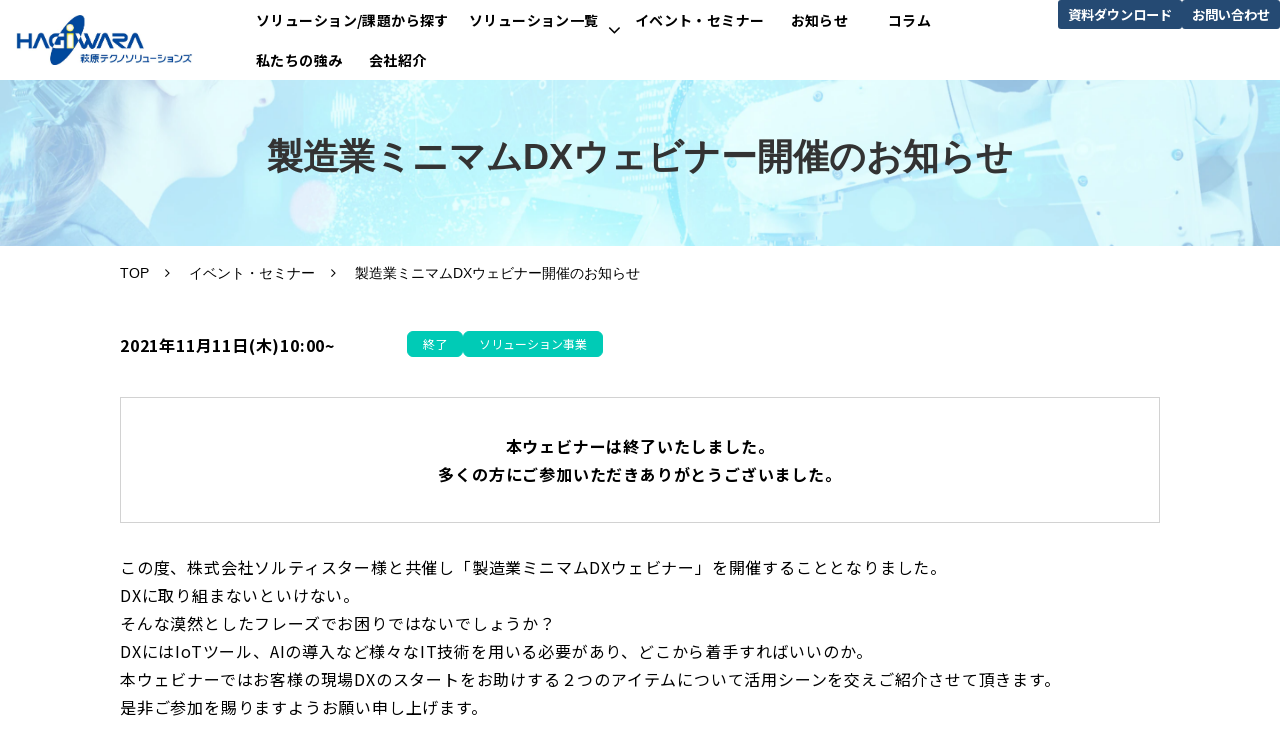

--- FILE ---
content_type: text/html; charset=utf-8
request_url: https://www.hagiwara-ts.co.jp/seminar/i-trigger
body_size: 17779
content:
<!DOCTYPE html><html lang="ja"><head><meta charSet="utf-8"/><meta name="viewport" content="width=device-width"/><meta property="og:locale" content="ja_JP"/><meta property="og:type" content="article"/><meta property="og:title" content="製造業ミニマムDXウェビナー開催のお知らせ｜IT・組込・FAの萩原テクノソリューションズ株式会社"/><meta property="og:description" content="IT・組込・FAの萩原テクノソリューションズ株式会社の製造業ミニマムDXウェビナー開催のお知らせページです。IT・組込・FA技術にエンジニアリング機能を加え、あらゆる領域に対応するトータルソリューションで、製造業の経営課題を解決します。"/><meta property="og:site_name" content="萩原テクノソリューションズ株式会社"/><meta property="twitter:card" content="summary_large_image"/><meta property="twitter:title" content="製造業ミニマムDXウェビナー開催のお知らせ｜IT・組込・FAの萩原テクノソリューションズ株式会社"/><meta property="twitter:description" content="IT・組込・FAの萩原テクノソリューションズ株式会社の製造業ミニマムDXウェビナー開催のお知らせページです。IT・組込・FA技術にエンジニアリング機能を加え、あらゆる領域に対応するトータルソリューションで、製造業の経営課題を解決します。"/><meta property="og:image" content="https://ferret-one.akamaized.net/images/6577f042b41af1000a18cf11/large.png?utime=1702359106"/><meta property="twitter:image" content="https://ferret-one.akamaized.net/images/6577f042b41af1000a18cf11/large.png?utime=1702359106"/><title>製造業ミニマムDXウェビナー開催のお知らせ｜IT・組込・FAの萩原テクノソリューションズ株式会社</title><meta name="description" content="IT・組込・FAの萩原テクノソリューションズ株式会社の製造業ミニマムDXウェビナー開催のお知らせページです。IT・組込・FA技術にエンジニアリング機能を加え、あらゆる領域に対応するトータルソリューションで、製造業の経営課題を解決します。"/><link rel="canonical" href="https://www.hagiwara-ts.co.jp/seminar/i-trigger"/><meta property="og:url" content="https://www.hagiwara-ts.co.jp/seminar/i-trigger"/><link rel="shortcut icon" type="image/x-icon" href="https://ferret-one.akamaized.net/images/65854088ecf84b004bdc84b1/original.png?utime=1703231624"/><link href="https://ferret-one.akamaized.net/cms/website/build_20251223154906/css/theme/cms/navi/designB.css" rel="stylesheet"/><link href="https://ferret-one.akamaized.net/cms/website/build_20251223154906/css/theme/cms/navi/style.css" rel="stylesheet"/><link href="https://ferret-one.akamaized.net/cms/website/build_20251223154906/css/theme/cms/fo-base.css" rel="stylesheet"/><link href="https://ferret-one.akamaized.net/cms/website/build_20251223154906/css/font-awesome.min.css" rel="stylesheet"/><style class="colors-class-list"></style><link rel="preconnect" href="https://fonts.googleapis.com"/><link rel="preconnect" href="https://fonts.gstatic.com" crossorigin=""/><link rel="stylesheet" data-href="https://fonts.googleapis.com/css2?family=Noto+Sans+JP:wght@400;700&amp;display=swap" data-optimized-fonts="true"/><link href="/__/api/website/sites/c23080838776/base_designs/6577f073b41af1000a18e2cb/style" rel="stylesheet"/><link href="https://ferret-one.akamaized.net/cms/website/build_20251223154906/css/global.css" rel="stylesheet"/><link href="/__/custom_css/sites/c23080838776?utime=1768634548094" rel="stylesheet"/><link href="/__/custom_css/pages/658f03aa745a243e081394dd?utime=1768634548094" rel="stylesheet"/><link href="/__/custom_css/ctactions/6577f071b41af1000a18e27a?utime=1768634548094" rel="stylesheet"/><link href="https://ferret-one.akamaized.net/cms/website/build_20251223154906/css/designparts/website/section-background-color1.css" rel="stylesheet"/><link href="https://ferret-one.akamaized.net/cms/website/build_20251223154906/css/designparts/website/section-background-color2.css" rel="stylesheet"/><link href="https://ferret-one.akamaized.net/cms/website/build_20251223154906/css/designparts/website/section-empty.css" rel="stylesheet"/><link href="https://ferret-one.akamaized.net/cms/website/build_20251223154906/css/designparts/website/button-navi-download.css" rel="stylesheet"/><link href="https://ferret-one.akamaized.net/cms/website/build_20251223154906/css/designparts/website/button-navi-contact.css" rel="stylesheet"/><link href="https://ferret-one.akamaized.net/cms/website/build_20251223154906/css/designparts/website/tag-cloud-normal.css" rel="stylesheet"/><link href="https://ferret-one.akamaized.net/cms/website/build_20251223154906/css/designparts/website/button-type3-arrow.css" rel="stylesheet"/><link href="https://ferret-one.akamaized.net/cms/website/build_20251223154906/css/designparts/website/rich-text-normal.css" rel="stylesheet"/><link href="https://ferret-one.akamaized.net/cms/website/build_20251223154906/css/designparts/website/rich-heading-normal.css" rel="stylesheet"/><link href="https://ferret-one.akamaized.net/cms/website/build_20251223154906/css/designparts/website/button-type2-contact.css" rel="stylesheet"/><link href="https://ferret-one.akamaized.net/cms/website/build_20251223154906/css/designparts/website/button-type1-download.css" rel="stylesheet"/><meta name="next-head-count" content="41"/><link rel="preload" href="https://ferret-one.akamaized.net/cms/website/build_20251223154906/_next/static/css/3a2542541ae0a365.css" as="style"/><link rel="stylesheet" href="https://ferret-one.akamaized.net/cms/website/build_20251223154906/_next/static/css/3a2542541ae0a365.css" data-n-p=""/><link rel="preload" href="https://ferret-one.akamaized.net/cms/website/build_20251223154906/_next/static/css/86b167a98608df1a.css" as="style"/><link rel="stylesheet" href="https://ferret-one.akamaized.net/cms/website/build_20251223154906/_next/static/css/86b167a98608df1a.css" data-n-p=""/><noscript data-n-css=""></noscript><script defer="" nomodule="" src="https://ferret-one.akamaized.net/cms/website/build_20251223154906/_next/static/chunks/polyfills-c67a75d1b6f99dc8.js"></script><script src="https://ferret-one.akamaized.net/cms/website/build_20251223154906/_next/static/chunks/webpack-a738e8c1c930f04e.js" defer=""></script><script src="https://ferret-one.akamaized.net/cms/website/build_20251223154906/_next/static/chunks/framework-79bce4a3a540b080.js" defer=""></script><script src="https://ferret-one.akamaized.net/cms/website/build_20251223154906/_next/static/chunks/main-f7336f9dc76502ff.js" defer=""></script><script src="https://ferret-one.akamaized.net/cms/website/build_20251223154906/_next/static/chunks/pages/_app-1c1efe28789e670d.js" defer=""></script><script src="https://ferret-one.akamaized.net/cms/website/build_20251223154906/_next/static/chunks/fec483df-e0f7afedb46a82ad.js" defer=""></script><script src="https://ferret-one.akamaized.net/cms/website/build_20251223154906/_next/static/chunks/1064-924f96e470c13a47.js" defer=""></script><script src="https://ferret-one.akamaized.net/cms/website/build_20251223154906/_next/static/chunks/1601-384935cec67d4297.js" defer=""></script><script src="https://ferret-one.akamaized.net/cms/website/build_20251223154906/_next/static/chunks/9257-a8076b1d1a5615f0.js" defer=""></script><script src="https://ferret-one.akamaized.net/cms/website/build_20251223154906/_next/static/chunks/131-01563986ccbef7bf.js" defer=""></script><script src="https://ferret-one.akamaized.net/cms/website/build_20251223154906/_next/static/chunks/6851-c311f6e494cfc678.js" defer=""></script><script src="https://ferret-one.akamaized.net/cms/website/build_20251223154906/_next/static/chunks/6915-fdceaa29a1ffee57.js" defer=""></script><script src="https://ferret-one.akamaized.net/cms/website/build_20251223154906/_next/static/chunks/7224-5cc81e69d876ceba.js" defer=""></script><script src="https://ferret-one.akamaized.net/cms/website/build_20251223154906/_next/static/chunks/7938-9b2941f070878cc5.js" defer=""></script><script src="https://ferret-one.akamaized.net/cms/website/build_20251223154906/_next/static/chunks/pages/website/%5BsiteName%5D/pages/%5BpageId%5D-03a6478296874f3a.js" defer=""></script><script src="https://ferret-one.akamaized.net/cms/website/build_20251223154906/_next/static/kz13Hgu_ifot1hNRU-nbp/_buildManifest.js" defer=""></script><script src="https://ferret-one.akamaized.net/cms/website/build_20251223154906/_next/static/kz13Hgu_ifot1hNRU-nbp/_ssgManifest.js" defer=""></script><link rel="stylesheet" href="https://fonts.googleapis.com/css2?family=Noto+Sans+JP:wght@400;700&display=swap"/></head><body id="page-custom-css-id"><div id="__next" data-reactroot=""><div id="page-show" page_title="製造業ミニマムDXウェビナー開催のお知らせ" form_page="false"></div><div id="page-analyse" data-id="658f03aa745a243e081394dd" style="display:none"></div><div class="navi-001-01 navi_single_designB one_row_sticky-navi__GU_fr"><header role="banner" id="navigations" style="width:100%;box-sizing:border-box"><div class="inner clearfix"><div class="logo"><div><a href="/"><img src="https://ferret-one.akamaized.net/images/69673c3f5256a00421328279/original.jpeg?utime=1768373311" alt="萩原テクノソリューションズ株式会社" width="950" height="269"/></a></div></div><nav class="main-menu navigation-hide-border navigation-font-family pc styles_hide-border__StoOO" style="font-family:;height:;min-height:;padding:;margin:;border:;overflow:;justify-content:right"><ul class="clearfix"><li class="level-01"><a href="/problem">ソリューション/課題から探す</a></li><li class="level-01-trigger"><a href="/solution">ソリューション一覧</a><ul class="level-01-cont"><li class="level-02"><a href="/solution/dp">データプラットフォーム　　サービス</a></li><li class="level-02"><a href="/solution/it">ITソリューション</a></li><li class="level-02"><a href="/solution/product">組込ソリューション</a></li><li class="level-02"><a href="/solution/fa">FAソリューション</a></li></ul></li><li class="level-01"><a href="/seminar">イベント・セミナー</a></li><li class="level-01"><a href="/news">お知らせ</a></li><li class="level-01"><a href="/column">コラム</a></li><li class="level-01"><a href="/reason">私たちの強み</a></li><li class="level-01"><a href="/company">会社紹介</a></li></ul></nav><div class="row row-1 nav_cta_area"><div class="col col-1" style="width:50%"><div class="component component-1 button" data-designpart="button-navi-download" data-designpart-id="6678d406c8df051385581765"><div class="button-cont left"><a href="/list_download" target="_self" class="left size-s blue" style="font-weight:bold">資料ダウンロード</a></div></div></div><div class="col col-2" style="width:50%"><div class="component component-1 button" data-designpart="button-navi-contact" data-designpart-id="6678d3f7c8df051385581764"><div class="button-cont left"><a href="/contact" target="_self" data-lp-cta="true" data-hu-event="お問い合わせ" data-hu-actiontype="click" class="left size-s blue" style="font-weight:bold">お問い合わせ</a></div></div></div></div></div></header></div><div class="clearfix theme-fo-base v2-0" id="fo-base"><div class="main-visual sub-page-custom" style="background-image:url(https://ferret-one.akamaized.net/images/6586a79c53c95f3fcfe1dc37/original.png?utime=1703323548);background-size:cover;background-position:center"><div class="overlay"></div><div class="clearfix main-visual-content"><div class="row row-1"><div class="col col-1"><div id="658f03aa745a243e081394dd-d18b2b854627b09efa415c08" class="component component-1 hd_custom rich-heading heading rich-heading-align-center" data-designpart="rich-heading-normal" data-designpart-id="642f669ce4dc09621d945adb"><h1>製造業ミニマムDXウェビナー開催のお知らせ<br></h1></div></div></div></div></div><div class="breadcrumbs"><ul class="clearfix"><li><a href="/index">TOP</a></li><li><a href="/seminar">イベント・セミナー</a></li><li><span>製造業ミニマムDXウェビナー開催のお知らせ</span></li></ul></div><div class="wrapper clearfix none page-658f03aa745a243e081394dd"><div class="contents"><section class="content-element content-1" data-designpart="section-background-color1" data-designpart-id="642f669ce4dc09621d945b12"><div class="inner"><div class="row row-1 tag_row"><div class="col col-1" style="width:27%"><div class="component component-1 richtext" data-designpart="rich-text-normal" data-designpart-id="642f669ce4dc09621d945ade"><p><strong>2021年11月11日(木)10:00~</strong></p>
</div></div><div class="col col-2" style="width:73%"><div class="component component-1 tag_cloud" data-designpart="tag-cloud-normal" data-designpart-id="642f669ce4dc09621d945b2f"></div></div></div><div class="row row-2"><div class="col col-1"><div class="component component-1 richtext" style="padding:34px 20px 34px 20px;border:solid #d2d2d2 1px" data-designpart="rich-text-normal" data-designpart-id="642f669ce4dc09621d945ade"><p class="align-center"><strong>本ウェビナーは終了いたしました。</strong></p>

<p class="align-center"><strong>多くの方にご参加いただきありがとうございました。</strong></p>
</div></div></div><div class="row row-3"><div class="col col-1"><div class="component component-1 richtext" data-designpart="rich-text-normal" data-designpart-id="642f669ce4dc09621d945ade"><p>この度、株式会社ソルティスター様と共催し「製造業ミニマムDXウェビナー」を開催することとなりました。</p>

<p>DXに取り組まないといけない。<br>
そんな漠然としたフレーズでお困りではないでしょうか？</p>

<p>DXにはIoTツール、AIの導入など様々なIT技術を用いる必要があり、どこから着手すればいいのか。</p>

<p>本ウェビナーではお客様の現場DXのスタートをお助けする２つのアイテムについて活用シーンを交えご紹介させて頂きます。</p>

<p>是非ご参加を賜りますようお願い申し上げます。</p>
</div></div></div></div></section><section class="content-element content-2" data-designpart="section-background-color2" data-designpart-id="642f669ce4dc09621d945b13"><div class="inner"><div class="row row-1"><div class="col col-1"><div id="658f03aa745a243e081394dd-4bcadb172b0fec473ac7f2d8" class="component component-1 rich-heading heading rich-heading-align-center" data-designpart="rich-heading-normal" data-designpart-id="642f669ce4dc09621d945adb"><h2>タイムスケジュール<br /></h2></div></div></div><div class="row row-2"><div class="col col-1"><div class="component component-1 image resizeable-comp align-center" style="text-align:center"><img loading="lazy" id="" src="https://ferret-one.akamaized.net/images/658f045eb67db64b69721953/original.png?utime=1703871582" alt="タイムスケジュール" class="" style="width:900px;border-radius:0;max-width:100%" height="450" width="1128" role="presentation"/></div></div></div></div></section><section class="content-element content-3" data-designpart="section-background-color1" data-designpart-id="642f669ce4dc09621d945b12"><div class="inner"><div class="row row-1"><div class="col col-1"><div id="658f03aa745a243e081394dd-b56adbed94be9845d029bd34" class="component component-1 rich-heading heading rich-heading-align-center" data-designpart="rich-heading-normal" data-designpart-id="642f669ce4dc09621d945adb"><h2>紹介ソリューションについて</h2></div></div></div><div class="row row-2"><div class="col col-1"><div class="component component-1 richtext" data-designpart="rich-text-normal" data-designpart-id="642f669ce4dc09621d945ade"><ul>
	<li>i-Trigger<br>
	既存設備に後付可能なチョコ停監視ソリューション<br>
	設備制御機器（PLC）、IPカメラとEhternetで接続し異常発生の映像と設備データを切出します。<br>
	映像と設備データを時間軸で同期したビューワーで確認可能です。</li>
	<li>SpeeDBee Hive<br>
	何でも繋がる～簡単操作～安価かつ短期間で、エッジコンピューティング機能を持ったIoTを実現します。<br>
	主要なPLC/センサー/カメラからのデータ収集、取得した時系列データをリアルタイムに分析（基本統計/移動平均など）、ゲートウェイでの一定時間のデータバックアップ、そして上位システムやサービスへデータ送信まで、ワンパッケージで実現します。<br>
	※PLCの通信プロトコル、EnOcean、Grafana、OPCUA、Azure、AWS、MQTTなどをサポート</li>
</ul>
</div></div></div></div></section><section class="content-element content-4" data-designpart="section-background-color2" data-designpart-id="642f669ce4dc09621d945b13"><div class="inner"><div class="row row-1"><div class="col col-1"><div id="658f03aa745a243e081394dd-0f3044ba00d17b6fa87b5caa" class="component component-1 rich-heading heading rich-heading-align-center" data-designpart="rich-heading-normal" data-designpart-id="642f669ce4dc09621d945adb"><h2>申込方法</h2></div></div></div><div class="row row-2"><div class="col col-1"><div class="component component-1 richtext" data-designpart="rich-text-normal" data-designpart-id="642f669ce4dc09621d945ade"><s><strong>参加申し込みは、下部、『製造業ミニマムDXウェビナー』申込ページより、お申し込みください。</strong></s></div></div></div></div></section><section class="content-element content-5" data-designpart="section-background-color1" data-designpart-id="642f669ce4dc09621d945b12"><div class="inner"><div class="row row-1"><div class="col col-1"><div id="658f03aa745a243e081394dd-13091172b08724399b6e3d14" class="component component-1 rich-heading heading rich-heading-align-center" data-designpart="rich-heading-normal" data-designpart-id="642f669ce4dc09621d945adb"><h2>共催社様</h2></div></div></div><div class="row row-2"><div class="col col-1"><div class="component component-1 image resizeable-comp align-center" style="text-align:center"><a href="https://www.saltyster.com/" rel="noopener" target="_blank"><img loading="lazy" id="" src="https://ferret-one.akamaized.net/images/658f045e745a243e081396d4/original.jpeg?utime=1703871582" alt="SALTYSTER" class="" style="width:auto;border-radius:0;max-width:100%" height="63" width="275" role="presentation"/></a></div></div></div></div></section><section class="content-element content-6" data-designpart="section-background-color2" data-designpart-id="642f669ce4dc09621d945b13"><div class="inner"><div class="row row-1"><div class="col col-1"><div id="658f03aa745a243e081394dd-ea890e5e6d471e3546d813e0" class="component component-1 rich-heading heading rich-heading-align-center" data-designpart="rich-heading-normal" data-designpart-id="642f669ce4dc09621d945adb"><h2>開催方法</h2></div></div></div><div class="row row-2"><div class="col col-1"><div class="component component-1 richtext" data-designpart="rich-text-normal" data-designpart-id="642f669ce4dc09621d945ade"><ul>
	<li>ウェビナーツールはZoomまたはTeamsです。</li>
	<li>ウェビナーはブラウザ上での視聴が可能です。</li>
	<li>アプリ上での視聴を希望する方は以下リンクからインストールをお願い致します。</li>
	<li>Zoomを選択した方は<a href="https://zoom.us/download" rel="noopener" target="_blank">こちら</a>からダウンロードできます。</li>
	<li>Teamsを選択した方は<a href="https://www.microsoft.com/ja-jp/microsoft-teams/download-app" rel="noopener" target="_blank">こちら</a>からダウンロードできます。</li>
</ul>
</div></div></div></div></section><section class="content-element content-7" data-designpart="section-background-color1" data-designpart-id="642f669ce4dc09621d945b12"><div class="inner"><div class="row row-1"><div class="col col-1"><div id="658f03aa745a243e081394dd-06d953b6259134df72c5b68b" class="component component-1 rich-heading heading rich-heading-align-center" data-designpart="rich-heading-normal" data-designpart-id="642f669ce4dc09621d945adb"><h2>注意事項</h2></div></div></div><div class="row row-2"><div class="col col-1"><div class="component component-1 richtext" data-designpart="rich-text-normal" data-designpart-id="642f669ce4dc09621d945ade"><p>ウェビナーのリンク(Zoom または Teams)は別途メールでご連絡させていただきます。</p>

<ul>
	<li>プログラムは予告なく変更となる可能性がございます。あらかじめご了承ください。</li>
	<li>講演内容、タイトル、講師は都合により一部変更させていただくことがございます。予めご了承ください。</li>
	<li>競合他社様からのお申し込みは、お断りさせていただく場合がございます。</li>
	<li>フリーアドレス等法人ドメイン以外でのお申込みはお断りする場合がありますので予めご了承ください。</li>
</ul>

<p>〔個人情報取扱について〕<br>
本アンケートで収集させていただいた個人情報は、萩原テクノソリューションズ株式会社及び株式会社ソルティスターにて本ウェビナー関連のご案内、今後の新製品や展示会・ウェビナー開催等のご案内に共同利用させていただきます。<br>
取得した個人情報は、ご本人の同意なく第三者に提供はせず、紛失、漏洩が発生しないよう適切に管理いたします。<br>
ご不明点等ございましたら、下記お問い合わせ先までご連絡ください。</p>

<p>萩原テクノソリューションズ株式会社 システムインテグレーション事業部 IoTソリューション部<br>
電話: 052-931-3624、E-mail: 1s-iot@hagiwara.co.jp</p>
</div></div></div><div class="row row-3"><div class="col col-1"><div class="component component-1 btn3_custom01 button" data-designpart="button-type3-arrow" data-designpart-id="642f669ce4dc09621d945ac7"><div class="button-cont center"><a href="/seminar" target="_self" class="center size-m blue" style="font-weight:bold">イベント・セミナー一覧に戻る</a></div></div></div></div></div></section><section class="content-element content-8 cta_sec" data-designpart="section-empty" data-designpart-id="642f669ce4dc09621d945b2d" style="background-image:url(https://ferret-one.akamaized.net/images/6586a7c575814134ac1297f9/original.png?utime=1703323590);background-size:cover;background-position:center"><div class="inner"><div class="row row-1"><div class="col col-1"><div class="cta-6577f071b41af1000a18e27a" id="cta-6577f071b41af1000a18e27a"><div class="component component-1 cta id-a96ef82e27fd208245c9ceba"><div class="cta-row cta-row-0"><div class="cta-column cta-column-0" style="width:95%"><div class="component cta-component-0 hd_decoration richtext cta-richtext" data-designpart="rich-text-normal" data-designpart-id="642f669ce4dc09621d945ade"><p class="align-center"><span style="color:#003b82;">CONTACT</span></p>
</div><div id="658f03aa745a243e081394dd-bdda2211fbe42eb59421b09e" class="component cta-component-1 rich-heading heading cta-heading rich-heading-align-center" data-designpart="rich-heading-normal" data-designpart-id="642f669ce4dc09621d945adb"><h2>製造業のデータ活用、未来の現場づくりは<br />萩原テクノソリューションズにご相談ください</h2></div></div></div><div class="cta-row cta-row-1 btn_row"><div class="cta-column cta-column-0" style="width:45%"><div class="component cta-component-0 richtext cta-richtext" data-designpart="rich-text-normal" data-designpart-id="642f669ce4dc09621d945ade"><p class="align-center">ご不明な点はお気軽に<br>
お問い合わせください</p>
</div><div class="component cta-component-1 button cta-button" data-designpart="button-type2-contact" data-designpart-id="642f669ce4dc09621d945ac4"><div class="button-cont center"><a href="/contact" target="_self" data-lp-cta="true" data-hu-event="お問い合わせ" data-hu-actiontype="click" data-hu-label="CTA" class="center size-l blue" style="font-weight:bold">お問い合わせ</a></div></div></div><div class="cta-column cta-column-1" style="width:45%"><div class="component cta-component-0 richtext cta-richtext" data-designpart="rich-text-normal" data-designpart-id="642f669ce4dc09621d945ade"><p class="align-center">お役立ち資料は<br>
こちらから</p>
</div><div class="component cta-component-1 button cta-button" data-designpart="button-type1-download" data-designpart-id="642f669ce4dc09621d945abd"><div class="button-cont center"><a href="/list_download" target="_self" class="center size-l blue" style="font-weight:bold">資料ダウンロード</a></div></div></div></div></div></div></div></div></div></section></div></div><div class="foot ft_custom01"><div class="foot-cont"><div class="row row-1 ftLink_row"><div class="col col-1 info_col" style="width:40%"><div class="component component-1 foot_logo image resizeable-comp align-left" style="text-align:left"><img loading="lazy" id="" src="https://ferret-one.akamaized.net/images/6585407653c95f118ae2251a/original.png?utime=1703231606" alt="萩原テクノソリューションズ株式会社" class="" style="width:auto;border-radius:0;max-width:100%" height="140" width="831" role="presentation"/></div><div class="component component-2 richtext"><ul>
	<li><a href="https://www.hagiwara.co.jp/" rel="noopener" target="_blank">萩原電気グループサイト</a></li>
	<li><a href="https://www.hagiwara.co.jp/recruit/" rel="noopener" target="_blank">採用情報</a></li>
	<li><a href="https://www.hagiwara.co.jp/sustainability/" rel="noopener" target="_blank">サスティナビリティ</a></li>
</ul>
</div></div><div class="col col-2 site_map_col" style="width:20%"><div class="component component-1 site_map_list list vertical none"><ul style="overflow-wrap:break-word"><li><a href="/reason" target="_self">私たちの強み</a></li><li><a href="/problem" target="_self">ソリューションを探す</a></li></ul></div></div><div class="col col-3 site_map_col" style="width:20%"><div class="component component-1 site_map_list list vertical none"><ul style="overflow-wrap:break-word"><li><a href="/news" target="_self">お知らせ</a></li><li><a href="/seminar" target="_self">イベント・セミナー</a></li><li><a href="/company" target="_self">会社紹介</a></li></ul></div></div><div class="col col-4 site_map_col" style="width:20%"><div class="component component-1 site_map_list list vertical none"><ul style="overflow-wrap:break-word"><li><a href="/contact" target="_self">お問い合わせ</a></li><li><a href="/list_download" target="_self">資料ダウンロード</a></li><li><a href="https://www.hagiwara.co.jp/privacypolicy/" rel="noopener" target="_blank">プライバシーポリシー</a></li><li><a href="/sitepolicy" target="_self">ご利用にあたって</a></li></ul></div></div></div><div class="row row-2 page_top_row"><div class="col col-1"><div class="component component-1 script"><div style="text-align:left"><script src="https://code.jquery.com/jquery-3.6.0.min.js"></script>  <script>      jQuery(window).on('load', function(){          jQuery(".disp_case .tag:contains('area-')").remove();         jQuery(".disp_area .tag:contains('case-')").remove();     setTimeout(function(){     jQuery('.tag_cloud').each(function(){     jQuery(this).click(); }); },500); }); jQuery('body').on('click', '.tag_cloud' , function(){ jQuery(this).children('.tag').each(function(){          const txt = jQuery(this).html(); jQuery(this).html(      txt.replace(/seminar-/g,'').replace(/news-/g,'').replace(/case-/g,'').replace(/area-/g,'') ); }); }); jQuery(window).on('load', function(){  setTimeout(function(){     jQuery('.entry-list').each(function(){         jQuery(this).click(); }); },500); }); jQuery('body').on('click', '.entry-list' , function(){ jQuery(this).find('.tag').each(function(){          const txt = jQuery(this).html(); jQuery(this).html(      txt.replace(/news-/g,'').replace(/seminar-/g,'').replace(/case-/g,'').replace(/area-/g,'') ); }); }); jQuery(window).on('load', function(){ jQuery('body').find('.article-tags').each(function(){      const txt = jQuery(this).html(); jQuery(this).html(     txt.replace(/news-/g,'').replace(/seminar-/g,'').replace(/case-/g,'').replace(/area-/g,'') ); }); jQuery('.breadcrumbs').find('span').each(function(){       const txt = jQuery(this).html();   jQuery(this).html(     txt.replace(/news-/g,'').replace(/seminar-/g,'').replace(/case-/g,'').replace(/area-/g,'') ); }); }); jQuery(window).on('load', function(){   setTimeout(function(){       jQuery('.article-list').each(function(){     jQuery(this).click(); }); },500); });     </script></div></div><div class="component component-2 image resizeable-comp align-right" style="text-align:right"><a href="#" target="_self"><img loading="lazy" id="" src="https://ferret-one.akamaized.net/images/65950c7f745a24292913b7e4/original.png?utime=1704266880" alt="ページトップへ戻る" class="" style="width:auto;border-radius:0;max-width:100%" height="120" width="120" role="presentation"/></a></div></div></div></div><div class="foot-copyright"><p>Copyright (C) HAGIWARA TECHNO SOLUTIONS CO., LTD.All Rights Reserved.</p></div></div></div></div><script id="__NEXT_DATA__" type="application/json">{"props":{"pageProps":{"page":{"_id":"658f03aa745a243e081394dd","name":"製造業ミニマムDXウェビナー開催のお知らせ","base_design_id":"6577f073b41af1000a18e2cb","sidebar_position":"none","path":"/seminar/i-trigger","meta":{"_id":"658f03aa745a243e08139564","title":"製造業ミニマムDXウェビナー開催のお知らせ｜IT・組込・FAの萩原テクノソリューションズ株式会社","description":"IT・組込・FAの萩原テクノソリューションズ株式会社の製造業ミニマムDXウェビナー開催のお知らせページです。IT・組込・FA技術にエンジニアリング機能を加え、あらゆる領域に対応するトータルソリューションで、製造業の経営課題を解決します。"},"ogp":{"_id":"658f03aa745a243e08139565","title":"製造業ミニマムDXウェビナー開催のお知らせ｜IT・組込・FAの萩原テクノソリューションズ株式会社","description":"IT・組込・FAの萩原テクノソリューションズ株式会社の製造業ミニマムDXウェビナー開催のお知らせページです。IT・組込・FA技術にエンジニアリング機能を加え、あらゆる領域に対応するトータルソリューションで、製造業の経営課題を解決します。","image_id":"6577f042b41af1000a18cf10"},"no_index":false},"layoutElements":{"navi":{"_id":"65854077625160047813e7ee","_type":"NaviElement","brand_title_font_weight_bold":true,"brand_title_color":"000000","use_brand_logo":true,"show_navi":true,"font_type":"","sass_str":".navi, .navi-001-01, .navi-002-01 {\n  /* sample */\n}\n","bg_color":null,"bg_image_id":null,"bg_position":null,"border_color":null,"border_width":null,"brand_title":null,"business_time":null,"created_at":"2017-02-28T09:58:05.503Z","fix_navi":true,"hide_border":true,"klass":"","logo_id":"69673c3f5256a00421328279","logo_link":"","margin_bottom":null,"margin_left":null,"margin_right":null,"margin_top":null,"no_bg_image":false,"old_style":false,"phone_number":null,"updated_at":"2025-12-17T02:21:11.524Z","brand_title_font_size":"medium","rows_count":"1","menu_items_count":"8","bg_repeat":null,"border_style":null,"rows":[{"_id":"58b549ad014c8e3ea10003fc","_type":"Row","sass_str":".row {\n  /* sample */\n}\n","background_src":null,"bg_color":null,"bg_image_id":null,"bg_position":null,"bg_repeat":null,"block_group":null,"border_color":null,"border_style":null,"border_width":null,"created_at":"2017-02-28T09:58:05.503Z","designpart_name":null,"invisible":false,"klass":null,"margin_bottom":null,"margin_left":null,"margin_right":null,"margin_top":null,"mobile_reverse_order":false,"no_bg_image":false,"updated_at":"2023-12-12T05:33:17.685Z","lp_cta":false,"isShadowed":false,"columns":[{"_id":"58b549ad014c8e3ea10003fd","sass_str":".col {\n  /* sample */\n}\n","_type":"Column","background_src":null,"bg_color":null,"bg_image_id":null,"bg_position":null,"bg_repeat":null,"border_color":null,"border_style":null,"border_width":null,"created_at":"2017-02-28T09:58:05.503Z","designpart_name":null,"klass":"first_2btn_col","margin_bottom":null,"margin_left":null,"margin_right":null,"margin_top":null,"no_bg_image":false,"updated_at":"2019-07-08T04:46:25.814Z","width_percent":47,"lp_cta":false,"isShadowed":false},{"_id":"58b549ad014c8e3ea10003fe","sass_str":".col {\n  /* sample */\n}\n","_type":"Column","background_src":null,"bg_color":null,"bg_image_id":null,"bg_position":null,"bg_repeat":null,"border_color":null,"border_style":null,"border_width":null,"created_at":"2017-02-28T09:58:05.503Z","designpart_name":null,"klass":"second_2btn_col","margin_bottom":null,"margin_left":null,"margin_right":null,"margin_top":null,"no_bg_image":false,"updated_at":"2023-12-12T05:33:17.685Z","width_percent":53,"lp_cta":false,"isShadowed":false,"components":[{"_id":"29079a5a32668beeaf0f43bc","sass_str":".component.button {\n  /* sample */\n}\n","_type":"ButtonComponent","actiontype":"click","align":"left","background_src":null,"bg_color":null,"bg_image_id":null,"bg_position":null,"border_color":null,"border_width":null,"button_color":"blue","button_color_customize":null,"button_link":null,"button_position":"left","button_size":"small","button_text":"お問い合わせ","color":null,"component_control":null,"content":null,"created_at":"2023-03-20T13:51:54.596Z","designpart_name":"button-type2-contact","event":"お問い合わせ","font_size":null,"font_weight":"bold","invisible":false,"klass":null,"label":"ヘッダー","lp_cta":true,"margin_bottom":null,"margin_left":null,"margin_right":null,"margin_top":null,"no_bg_image":false,"updated_at":"2023-12-12T05:33:17.685Z","link":{"_id":"649ced635e7b05005cf4bc6c","open_target":"_self","article_id":null,"blog_id":null,"download_link":null,"heading_component_id":null,"heading_element_id":null,"no_follow":false,"page_id":"6577f05fb41af1000a18d06e","title":"お問い合わせ","url":"/contact"}},{"_id":"12e76082986063730ee43813","sass_str":".component.button {\n  /* sample */\n}\n","_type":"ButtonComponent","actiontype":"click","align":"left","background_src":null,"bg_color":null,"bg_image_id":null,"bg_position":null,"border_color":null,"border_width":null,"button_color":"blue","button_color_customize":null,"button_link":null,"button_position":"left","button_size":"small","button_text":"資料ダウンロード","color":null,"component_control":null,"content":null,"created_at":"2023-03-20T13:51:54.596Z","designpart_name":"button-type1-download","event":"","font_size":null,"font_weight":"bold","invisible":false,"klass":null,"label":"ヘッダー","lp_cta":false,"margin_bottom":null,"margin_left":null,"margin_right":null,"margin_top":null,"no_bg_image":false,"updated_at":"2023-12-12T05:33:17.685Z","link":{"_id":"649ced635e7b05005cf4bc6d","open_target":"_self","article_id":null,"blog_id":null,"download_link":null,"heading_component_id":null,"heading_element_id":null,"no_follow":false,"page_id":"6577f063b41af1000a18d66b","title":"資料ダウンロード（一覧）","url":"/list_download"}}]}]}],"design":"designB","hide_on_scroll_down":false,"position":"right","single_nav_rows":[{"_id":"d6d1fe973c2bf74cacaf9e3c","_type":"Row","sass_str":".row {\n  /* sample */\n}\n","no_bg_image":false,"invisible":false,"mobile_reverse_order":false,"lp_cta":false,"isShadowed":false,"updated_at":"2025-11-17T00:47:25.777Z","created_at":"2025-11-17T00:47:25.777Z","columns":[{"_id":"b4944028f1df9f6ebeb63bee","sass_str":".col {\n  /* sample */\n}\n","_type":"Column","width_percent":50,"no_bg_image":false,"lp_cta":false,"isShadowed":false,"components":[{"_id":"ee3e7f94c155d59285b16f38","sass_str":".component.button {\n  /* sample */\n}\n","_type":"ButtonComponent","button_text":"資料ダウンロード","button_size":"small","button_color":"blue","button_position":"left","event":"","actiontype":"click","invisible":false,"label":"","no_bg_image":false,"lp_cta":false,"align":"left","klass":"","designpart_name":"button-navi-download","font_weight":"bold","link":{"_id":"5597f9aef37466fe155286a1","open_target":"_self","page_id":"6577f063b41af1000a18d66b","title":"資料ダウンロード一覧","url":"/list_download","no_follow":false}}]},{"_id":"d0247ebd872e4d93a6d8df5f","sass_str":".col {\n  /* sample */\n}\n","_type":"Column","width_percent":50,"no_bg_image":false,"lp_cta":false,"isShadowed":false,"components":[{"_id":"057f876a266bbcac51d82915","sass_str":".component.button {\n  /* sample */\n}\n","_type":"ButtonComponent","button_text":"お問い合わせ","button_size":"small","button_color":"blue","button_position":"left","event":"お問い合わせ","actiontype":"click","invisible":false,"label":"","no_bg_image":false,"lp_cta":true,"align":"left","klass":"","designpart_name":"button-navi-contact","font_weight":"bold","link":{"_id":"ae5f4a808afaa36be3684a9d","open_target":"_self","page_id":"6577f05fb41af1000a18d06e","title":"お問い合わせ","url":"/contact","no_follow":false}}]}]}]},"header":{"_id":"658f03aa745a243e0813955f","_type":"HeaderElement","bg_media_type":"image","bg_video_url":"","is_bg_video_mute_sound":true,"bg_video_fit_location":50,"bg_sp_image_position":"","bg_overlay_image_pattern":"bg_overlay_pattern_none","title_font_weight_bold":true,"title_color":"000000","sub_title_color":"000000","sass_str":".header, .main-visual {\n  /* sample */\n}\n","no_bg_image":false,"is_bg_video_repeat":false,"use_sp_image":false,"old_style":false,"sub_title_font_weight_bold":false,"updated_at":"2025-04-30T16:39:17.114Z","created_at":"2023-03-22T02:57:13.409Z","klass":"sub-page-custom","bg_image_id":"6586a79c53c95f3fcfe1dc37","bg_position":"center","bg_video_fit":"iframe-wrapper","title_font_size":"medium","sub_title_font_size":"small","bg_repeat":"cover","rows":[{"_id":"641a6e89758c6c007fe4d508","_type":"Row","sass_str":".row {\n  /* sample */\n}\n","no_bg_image":false,"invisible":false,"mobile_reverse_order":false,"updated_at":"2025-04-30T16:39:17.114Z","created_at":"2023-12-29T17:36:42.419Z","columns":[{"_id":"641a6e89758c6c007fe4d50a","sass_str":".col {\n  /* sample */\n}\n","_type":"Column","no_bg_image":false,"updated_at":"2025-04-30T16:39:17.114Z","created_at":"2023-12-29T17:36:42.419Z","components":[{"_id":"d18b2b854627b09efa415c08","_type":"RichHeadingComponent","price_plan":"プラン","sass_str":".component.rich-heading {\n  /* sample */\n}\n","rich_heading_type":"h1","content":"製造業ミニマムDXウェビナー開催のお知らせ\u003cbr\u003e","class_color":"","klass":"hd_custom","no_bg_image":false,"invisible":false,"align":"left","text_position":"center","designpart_name":"rich-heading-normal","updated_at":"2023-12-29T17:36:42.419Z","created_at":"2023-12-29T17:36:42.419Z"}],"isShadowed":false,"lp_cta":false}],"isShadowed":false,"lp_cta":false}]},"footer":{"_id":"606ab0d590657505ef0c6279","_type":"FooterElement","template":"# %{{trademark}}\n","sass_str":".foot {\n  /* sample */\n  padding: 100px 0 0;\n}","bg_color":"","bg_image_id":null,"bg_position":null,"border_color":null,"border_width":null,"copyright":"Copyright (C) HAGIWARA TECHNO SOLUTIONS CO., LTD.All Rights Reserved.","created_at":"2017-02-28T09:58:05.505Z","klass":"ft_custom01","margin_bottom":null,"margin_left":null,"margin_right":null,"margin_top":null,"no_bg_image":false,"trademark":null,"updated_at":"2024-04-01T01:28:28.005Z","bg_repeat":null,"border_style":null,"rows":[{"_id":"58b549ad014c8e3ea1000405","_type":"Row","sass_str":".row {\n  /* sample */\n}\n","background_src":null,"bg_color":null,"bg_image_id":null,"bg_position":null,"bg_repeat":null,"block_group":null,"border_color":null,"border_style":null,"border_width":null,"created_at":"2017-02-28T09:58:05.505Z","designpart_name":null,"invisible":false,"klass":"ftLink_row","margin_bottom":null,"margin_left":null,"margin_right":null,"margin_top":null,"mobile_reverse_order":false,"no_bg_image":false,"updated_at":"2023-12-12T05:33:17.683Z","columns":[{"_id":"352cc96fc791b4ee6d439678","sass_str":".col {\n  /* sample */\n}\n","_type":"Column","background_src":null,"bg_color":null,"bg_image_id":null,"bg_position":null,"bg_repeat":null,"border_color":null,"border_style":null,"border_width":null,"created_at":"2019-05-17T09:32:11.958Z","designpart_name":null,"klass":"info_col","margin_bottom":null,"margin_left":null,"margin_right":null,"margin_top":null,"no_bg_image":false,"updated_at":"2023-12-12T05:33:17.682Z","width_percent":40,"components":[{"_id":"5d06c9a5d1268a8b43966d3f","_type":"ImageComponent","fullsize":false,"sass_str":".component.image {\n  /* sample */\n}\n","actiontype":"click","align":"left","alt":"萩原テクノソリューションズ株式会社","amana_attachment_id":null,"anchor_link":null,"attachment_id":"6585407653c95f118ae2251a","background_src":null,"bg_attachment_id":null,"bg_color":"","bg_image_id":null,"bg_position":"","bg_repeat":null,"border_color":"","border_radius":"0","border_style":null,"border_width":null,"component_control":null,"content":null,"created_at":"2019-05-17T09:32:11.958Z","default_image":null,"designpart_name":null,"event":"","height":"auto","image_type":"image/png","img_version":"original","invisible":false,"klass":"foot_logo","label":"","link_to_separate_window":false,"lp_cta":false,"margin_bottom":null,"margin_left":null,"margin_right":null,"margin_top":null,"no_bg_image":false,"pixta_attachment_id":null,"resized_image_content_type":null,"resized_image_file_name":null,"resized_image_file_size":null,"resized_image_fingerprint":null,"resized_image_id":null,"resized_image_updated_at":null,"updated_at":"2023-12-12T05:33:17.682Z","width":"auto","link":{"_id":"6495667ca70803413e291381","open_target":"_self","page_id":null,"heading_component_id":"","heading_element_id":"","download_link":"","article_id":null,"blog_id":null,"title":"","url":"","no_follow":false}},{"_id":"9aae4b692788d2c996aed093","_type":"RichTextComponent","color":"#000000","sass_str":".component.richtext {\n  /* sample */\n}\n","content":"\u003cul\u003e\n\t\u003cli\u003e\u003ca href=\"https://www.hagiwara.co.jp/\" rel=\"noopener\" target=\"_blank\"\u003e萩原電気グループサイト\u003c/a\u003e\u003c/li\u003e\n\t\u003cli\u003e\u003ca href=\"https://www.hagiwara.co.jp/recruit/\" rel=\"noopener\" target=\"_blank\"\u003e採用情報\u003c/a\u003e\u003c/li\u003e\n\t\u003cli\u003e\u003ca href=\"https://www.hagiwara.co.jp/sustainability/\" rel=\"noopener\" target=\"_blank\"\u003eサスティナビリティ\u003c/a\u003e\u003c/li\u003e\n\u003c/ul\u003e\n","align":"left","no_bg_image":false,"invisible":false}]},{"_id":"58b549ad014c8e3ea1000406","sass_str":".col {\n  /* sample */\n}\n","_type":"Column","background_src":null,"bg_color":null,"bg_image_id":null,"bg_position":null,"bg_repeat":null,"border_color":null,"border_style":null,"border_width":null,"created_at":"2017-02-28T09:58:05.505Z","designpart_name":null,"klass":"site_map_col","margin_bottom":null,"margin_left":null,"margin_right":null,"margin_top":null,"no_bg_image":false,"updated_at":"2023-12-12T05:33:17.682Z","width_percent":20,"components":[{"_id":"71af80bb599e8a11a3351b25","_type":"ListComponent","sass_str":".component.list {\n  /* sample */\n}\n","show_arrangement":true,"align":"left","arrangement":"vertical","background_src":null,"bg_color":null,"bg_image_id":null,"bg_position":null,"bg_repeat":null,"border_color":null,"border_style":null,"border_width":null,"color":null,"component_control":null,"content":null,"created_at":"2017-03-23T04:07:54.329Z","designpart_name":null,"klass":"site_map_list","list_style_type":"none","margin_bottom":null,"margin_left":null,"margin_right":null,"margin_top":null,"no_bg_image":false,"updated_at":"2023-12-12T05:33:17.682Z","links":[{"_id":"6495667ca70803413e29136c","open_target":"_self","article_id":null,"blog_id":null,"download_link":null,"heading_component_id":null,"heading_element_id":null,"no_follow":false,"page_id":"6577f060b41af1000a18d1a3","title":"私たちの強み","url":"/reason"},{"_id":"6495667ca70803413e29136d","open_target":"_self","page_id":"65aca1a34c6a1d7cd5d8a007","title":"ソリューションを探す","url":"/problem","no_follow":false}]}]},{"_id":"c193a33cce42ca9f04ba2cb9","sass_str":".col {\n  /* sample */\n}\n","_type":"Column","background_src":null,"bg_color":null,"bg_image_id":null,"bg_position":null,"bg_repeat":null,"border_color":null,"border_style":null,"border_width":null,"created_at":"2019-06-03T04:55:54.729Z","designpart_name":null,"klass":"site_map_col","margin_bottom":null,"margin_left":null,"margin_right":null,"margin_top":null,"no_bg_image":false,"updated_at":"2023-12-12T05:33:17.682Z","width_percent":20,"components":[{"_id":"90a241e7ec9def7cf0407d19","_type":"ListComponent","sass_str":".component.list {\n  /* sample */\n}\n","show_arrangement":true,"align":"left","arrangement":"vertical","background_src":null,"bg_color":"","bg_image_id":null,"bg_position":"","bg_repeat":null,"border_color":"","border_style":null,"border_width":null,"color":null,"component_control":null,"content":null,"created_at":"2019-06-03T04:55:54.729Z","designpart_name":null,"klass":"site_map_list","list_style_type":"none","margin_bottom":null,"margin_left":null,"margin_right":null,"margin_top":null,"no_bg_image":false,"updated_at":"2023-12-12T05:33:17.682Z","links":[{"_id":"6495667ca70803413e291374","open_target":"_self","page_id":"6577f062b41af1000a18d522","title":"お知らせ","url":"/news","no_follow":false},{"_id":"6495667ca70803413e291376","open_target":"_self","page_id":"6577f061b41af1000a18d410","title":"イベント・セミナー","url":"/seminar","no_follow":false},{"_id":"8587a53e642af3bb331927cf","open_target":"_self","page_id":"6577f064b41af1000a18d878","title":"会社紹介","url":"/company","no_follow":false}]}]},{"_id":"281ea0ad55e8a123a26e9808","sass_str":".col {\n  /* sample */\n}\n","_type":"Column","background_src":null,"bg_color":null,"bg_image_id":null,"bg_position":null,"bg_repeat":null,"border_color":null,"border_style":null,"border_width":null,"created_at":"2019-08-27T05:51:42.209Z","designpart_name":null,"klass":"site_map_col","margin_bottom":null,"margin_left":null,"margin_right":null,"margin_top":null,"no_bg_image":false,"updated_at":"2023-12-12T05:33:17.682Z","width_percent":20,"components":[{"_id":"204e35b0599cac8515c94dce","_type":"ListComponent","sass_str":".component.list {\n  /* sample */\n}\n","show_arrangement":true,"align":"left","arrangement":"vertical","background_src":null,"bg_color":"","bg_image_id":null,"bg_position":"","bg_repeat":null,"border_color":"","border_style":null,"border_width":null,"color":null,"component_control":null,"content":null,"created_at":"2019-08-27T05:48:06.068Z","designpart_name":null,"klass":"site_map_list","list_style_type":"none","margin_bottom":null,"margin_left":null,"margin_right":null,"margin_top":null,"no_bg_image":false,"updated_at":"2023-12-12T05:33:17.682Z","links":[{"_id":"6495667ca70803413e29137a","open_target":"_self","page_id":"6577f05fb41af1000a18d06e","title":"お問い合わせ","url":"/contact","no_follow":false},{"_id":"6495667ca70803413e29137b","open_target":"_self","page_id":"6577f063b41af1000a18d66b","title":"資料ダウンロード","url":"/list_download","no_follow":false},{"_id":"6495667ca70803413e29137d","open_target":"_blank","page_id":null,"heading_component_id":"","heading_element_id":"","download_link":"","article_id":null,"blog_id":null,"title":"プライバシーポリシー","url":"https://www.hagiwara.co.jp/privacypolicy/","no_follow":false},{"_id":"1f8d33f5968e78182d2faf3d","open_target":"_self","page_id":"65dd2ad5b96d13015e83b6cd","title":"ご利用にあたって","url":"/sitepolicy","no_follow":false}]}]}]},{"_id":"bbb47402abe47591d2e9d7a2","_type":"Row","sass_str":".row {\n  /* sample */\n}\n","background_src":null,"bg_color":null,"bg_image_id":null,"bg_position":null,"bg_repeat":null,"block_group":null,"border_color":null,"border_style":null,"border_width":null,"created_at":"2019-06-03T04:51:49.860Z","designpart_name":null,"invisible":false,"klass":"page_top_row","margin_bottom":null,"margin_left":null,"margin_right":null,"margin_top":null,"mobile_reverse_order":false,"no_bg_image":false,"updated_at":"2023-12-12T05:33:17.683Z","columns":[{"_id":"f186f0dabff1ded4d08bea51","sass_str":".col {\n  /* sample */\n}\n","_type":"Column","background_src":null,"bg_color":null,"bg_image_id":null,"bg_position":null,"bg_repeat":null,"border_color":null,"border_style":null,"border_width":null,"created_at":"2019-06-03T04:51:49.860Z","designpart_name":null,"klass":null,"margin_bottom":null,"margin_left":null,"margin_right":null,"margin_top":null,"no_bg_image":false,"updated_at":"2023-12-12T05:33:17.683Z","width_percent":null,"components":[{"_id":"1a60901e36387f425dc964d8","_type":"ScriptComponent","sass_str":".component.script-comp {\n  /* sample */\n}\n","text_position":"left","embed_data":"\u003cscript src=\"https://code.jquery.com/jquery-3.6.0.min.js\"\u003e\u003c/script\u003e  \u003cscript\u003e      jQuery(window).on('load', function(){          jQuery(\".disp_case .tag:contains('area-')\").remove();         jQuery(\".disp_area .tag:contains('case-')\").remove();     setTimeout(function(){     jQuery('.tag_cloud').each(function(){     jQuery(this).click(); }); },500); }); jQuery('body').on('click', '.tag_cloud' , function(){ jQuery(this).children('.tag').each(function(){          const txt = jQuery(this).html(); jQuery(this).html(      txt.replace(/seminar-/g,'').replace(/news-/g,'').replace(/case-/g,'').replace(/area-/g,'') ); }); }); jQuery(window).on('load', function(){  setTimeout(function(){     jQuery('.entry-list').each(function(){         jQuery(this).click(); }); },500); }); jQuery('body').on('click', '.entry-list' , function(){ jQuery(this).find('.tag').each(function(){          const txt = jQuery(this).html(); jQuery(this).html(      txt.replace(/news-/g,'').replace(/seminar-/g,'').replace(/case-/g,'').replace(/area-/g,'') ); }); }); jQuery(window).on('load', function(){ jQuery('body').find('.article-tags').each(function(){      const txt = jQuery(this).html(); jQuery(this).html(     txt.replace(/news-/g,'').replace(/seminar-/g,'').replace(/case-/g,'').replace(/area-/g,'') ); }); jQuery('.breadcrumbs').find('span').each(function(){       const txt = jQuery(this).html();   jQuery(this).html(     txt.replace(/news-/g,'').replace(/seminar-/g,'').replace(/case-/g,'').replace(/area-/g,'') ); }); }); jQuery(window).on('load', function(){   setTimeout(function(){       jQuery('.article-list').each(function(){     jQuery(this).click(); }); },500); });     \u003c/script\u003e","no_bg_image":false,"align":"left"},{"_id":"30bb6281342bbb93605c80b6","_type":"ImageComponent","fullsize":false,"sass_str":".component.image {\n  /* sample */\n}\n","actiontype":"click","align":"right","alt":"ページトップへ戻る","amana_attachment_id":null,"anchor_link":null,"attachment_id":"65950c7f745a24292913b7e4","background_src":null,"bg_attachment_id":null,"bg_color":"","bg_image_id":null,"bg_position":"","bg_repeat":null,"border_color":"","border_radius":"0","border_style":null,"border_width":null,"component_control":null,"content":null,"created_at":"2019-06-03T04:51:49.860Z","default_image":null,"designpart_name":null,"event":"","height":"auto","image_type":"image/png","img_version":"original","invisible":false,"klass":"","label":"","link_to_separate_window":false,"lp_cta":false,"margin_bottom":null,"margin_left":null,"margin_right":null,"margin_top":null,"no_bg_image":false,"pixta_attachment_id":null,"resized_image_content_type":null,"resized_image_file_name":null,"resized_image_file_size":null,"resized_image_fingerprint":null,"resized_image_id":null,"resized_image_updated_at":null,"updated_at":"2023-12-12T05:33:17.683Z","width":"auto","link":{"_id":"6495667ca70803413e291382","open_target":"_self","article_id":null,"blog_id":null,"download_link":null,"heading_component_id":"","heading_element_id":"","no_follow":false,"page_id":null,"title":null,"url":"#"}}]}]}]},"breadcrumb":{"_id":"658f03aa745a243e0813955d","_type":"BreadcrumbElement","sass_str":".breadcrumbs {\n  /* sample */\n}\n","show_breadcrumb":true,"no_bg_image":false,"updated_at":"2023-03-22T02:57:13.410Z","created_at":"2023-03-22T02:57:13.410Z"}},"contentElements":[{"_id":"658f03aa745a243e08139556","_type":"ContentElement","bg_media_type":"image","bg_video_url":"","is_bg_video_mute_sound":true,"bg_video_fit_location":50,"bg_sp_image_position":"","bg_overlay_image_pattern":"bg_overlay_pattern_none","sass_str":".contents {\n  /* sample */\n}\n","no_bg_image":false,"is_bg_video_repeat":false,"use_sp_image":false,"invisible":false,"klass":"","designpart_name":"section-background-color1","updated_at":"2025-04-30T16:39:17.102Z","created_at":"2023-03-30T08:33:47.718Z","bg_video_fit":"iframe-wrapper","rows":[{"_id":"634381a40c9f525fef4f2ada","_type":"Row","sass_str":".row {\n  /* sample */\n}\n","klass":"tag_row","no_bg_image":false,"invisible":false,"mobile_reverse_order":false,"created_at":"2023-12-29T17:36:42.409Z","updated_at":"2025-04-30T16:39:17.102Z","columns":[{"_id":"19bfe0a4438bb7f0dbd609fc","sass_str":".col {\n  /* sample */\n}\n","_type":"Column","width_percent":27,"no_bg_image":false,"created_at":"2023-12-29T17:36:42.408Z","updated_at":"2025-04-30T16:39:17.101Z","components":[{"_id":"ec25c3e52faad44fc65e6ab0","_type":"RichTextComponent","color":"#000000","sass_str":".component.richtext {\n  /* sample */\n}\n","content":"\u003cp\u003e\u003cstrong\u003e2021年11月11日(木)10:00~\u003c/strong\u003e\u003c/p\u003e\n","align":"left","no_bg_image":false,"invisible":false,"klass":"","designpart_name":"rich-text-normal","created_at":"2023-12-29T17:36:42.408Z","updated_at":"2023-12-29T17:36:42.408Z"}],"isShadowed":false,"lp_cta":false},{"_id":"17f3ae8e5e20013e454ee42c","sass_str":".col {\n  /* sample */\n}\n","_type":"Column","width_percent":73,"no_bg_image":false,"created_at":"2023-12-29T17:36:42.409Z","updated_at":"2025-04-30T16:39:17.102Z","components":[{"_id":"78f7cb111c2927d5697e4cd3","_type":"TagCloudComponent","numbertag":"all","tag_scope":"page_tags","sass_str":".component.tag_cloud {\n  /* sample */\n}\n","content":"タグクラウドパーツ","align":"left","klass":"","no_bg_image":false,"auto_assigned_all_tags":false,"designpart_name":"tag-cloud-normal","assigned_tag_ids":["6577f05eb41af1000a18cf67","6577f05fb41af1000a18cf69","6585453f62516007bb1330fb","65864d8553c95f3268e1bc2e","65864d8653c95f3268e1bc2f","6586515d53c95f3268e1c521","658bc14c745a24391b13968b","658bdc6a745a243e9013b9f1","658dafb5b67db6194872123d","659b6e1ecb43ef7bc6df7fdd","659b6e1ecb43ef7bc6df7fde","659c68db3434d8200d5c6233","659c75e9cb43ef346edf62db","65a9c8e44c6a1d732ad7db9d","65a9c8f804f5a3720454f6c4","65a9cb7704f5a3730a54fedb","65a9cb8b04f5a3730a54fedd","65a9cb9c04f5a3737854dc38","65aa0aca04f5a3027a550346","65aa0ad34c6a1d0407d79a9f"]}],"isShadowed":false,"lp_cta":false}],"mobile_css":{"_id":"b9c6798e66016a593f4e6d59","klass":"tag_row"},"isShadowed":false,"lp_cta":false},{"_id":"4a0d50a1546c5920cb8ccac6","_type":"Row","sass_str":".row {\n  /* sample */\n}\n","no_bg_image":false,"invisible":false,"mobile_reverse_order":false,"columns":[{"_id":"6810d0707bbd9afe803cc898","sass_str":".col {\n  /* sample */\n}\n","_type":"Column","no_bg_image":false,"components":[{"_id":"921612821dd8ab71d4828f39","_type":"RichTextComponent","color":"#000000","sass_str":".component.richtext {\n  /* sample */\n}\n","content":"\u003cp class=\"align-center\"\u003e\u003cstrong\u003e本ウェビナーは終了いたしました。\u003c/strong\u003e\u003c/p\u003e\n\n\u003cp class=\"align-center\"\u003e\u003cstrong\u003e多くの方にご参加いただきありがとうございました。\u003c/strong\u003e\u003c/p\u003e\n","align":"left","klass":"","no_bg_image":false,"invisible":false,"designpart_name":"rich-text-normal","updated_at":"2023-12-28T20:33:06.866Z","created_at":"2023-12-28T20:33:06.866Z","border_color":"d2d2d2","border_width":1,"border_style":"solid","margin_top":34,"margin_right":20,"margin_bottom":34,"margin_left":20}],"isShadowed":false,"lp_cta":false,"updated_at":"2025-04-30T16:39:17.102Z"}],"isShadowed":false,"lp_cta":false,"updated_at":"2025-04-30T16:39:17.102Z"},{"_id":"10429f675e258ac521eab11d","_type":"Row","sass_str":".row {\n  /* sample */\n}\n","no_bg_image":false,"invisible":false,"mobile_reverse_order":false,"created_at":"2023-12-29T17:36:42.410Z","updated_at":"2025-04-30T16:39:17.102Z","columns":[{"_id":"913aca83308c86ed1aae304b","sass_str":".col {\n  /* sample */\n}\n","_type":"Column","no_bg_image":false,"created_at":"2023-12-29T17:36:42.410Z","updated_at":"2025-04-30T16:39:17.102Z","components":[{"_id":"15a402e7b6c4e948ec4730ad","_type":"RichTextComponent","color":"#000000","sass_str":".component.richtext {\n  /* sample */\n}\n","content":"\u003cp\u003eこの度、株式会社ソルティスター様と共催し「製造業ミニマムDXウェビナー」を開催することとなりました。\u003c/p\u003e\n\n\u003cp\u003eDXに取り組まないといけない。\u003cbr\u003e\nそんな漠然としたフレーズでお困りではないでしょうか？\u003c/p\u003e\n\n\u003cp\u003eDXにはIoTツール、AIの導入など様々なIT技術を用いる必要があり、どこから着手すればいいのか。\u003c/p\u003e\n\n\u003cp\u003e本ウェビナーではお客様の現場DXのスタートをお助けする２つのアイテムについて活用シーンを交えご紹介させて頂きます。\u003c/p\u003e\n\n\u003cp\u003e是非ご参加を賜りますようお願い申し上げます。\u003c/p\u003e\n","align":"left","no_bg_image":false,"invisible":false,"klass":"","designpart_name":"rich-text-normal","created_at":"2023-12-29T17:36:42.410Z","updated_at":"2023-12-29T17:36:42.410Z"}],"isShadowed":false,"lp_cta":false}],"isShadowed":false,"lp_cta":false}]},{"_id":"658f03aa745a243e08139557","_type":"ContentElement","bg_media_type":"image","bg_video_url":"","is_bg_video_mute_sound":true,"bg_video_fit_location":50,"bg_sp_image_position":"","bg_overlay_image_pattern":"bg_overlay_pattern_none","sass_str":".contents {\n  /* sample */\n}\n","klass":"","no_bg_image":false,"is_bg_video_repeat":false,"use_sp_image":false,"invisible":false,"designpart_name":"section-background-color2","updated_at":"2025-04-30T16:39:17.104Z","created_at":"2023-03-30T08:33:47.720Z","bg_video_fit":"iframe-wrapper","rows":[{"_id":"082f539c000d20ec1fedadab","_type":"Row","sass_str":".row {\n  /* sample */\n}\n","no_bg_image":false,"invisible":false,"mobile_reverse_order":false,"created_at":"2023-12-29T17:36:42.413Z","updated_at":"2025-04-30T16:39:17.103Z","columns":[{"_id":"56f042d17a845d36d19ea2bd","sass_str":".col {\n  /* sample */\n}\n","_type":"Column","no_bg_image":false,"created_at":"2023-12-29T17:36:42.413Z","updated_at":"2025-04-30T16:39:17.103Z","components":[{"_id":"4bcadb172b0fec473ac7f2d8","_type":"RichHeadingComponent","price_plan":"プラン","sass_str":".component.rich-heading {\n  /* sample */\n}\n","rich_heading_type":"h2","content":"タイムスケジュール\n","class_color":"","klass":"","no_bg_image":false,"invisible":false,"align":"left","text_position":"center","designpart_name":"rich-heading-normal","updated_at":"2023-12-29T17:36:42.413Z","created_at":"2023-12-29T17:36:42.413Z"}],"isShadowed":false,"lp_cta":false}],"mobile_css":{"_id":"6503f703b8726c33f57ca72f"},"isShadowed":false,"lp_cta":false},{"_id":"91c2eebe4a8665bd8ab98f17","_type":"Row","sass_str":".row {\n  /* sample */\n}\n","no_bg_image":false,"invisible":false,"mobile_reverse_order":false,"klass":"","updated_at":"2025-04-30T16:39:17.104Z","created_at":"2023-12-29T17:36:42.413Z","columns":[{"_id":"780ec417da245a5dbc3f19ca","sass_str":".col {\n  /* sample */\n}\n","_type":"Column","no_bg_image":false,"klass":"","updated_at":"2025-04-30T16:39:17.104Z","created_at":"2023-12-29T17:36:42.413Z","components":[{"_id":"432e34a8c890aac72ebebe43","_type":"ImageComponent","fullsize":false,"sass_str":".component.image {\n  /* sample */\n}\n","alt":"タイムスケジュール","align":"center","event":"","actiontype":"click","label":"","link_to_separate_window":false,"attachment_id":"658f045eb67db64b69721953","invisible":false,"img_version":"original","width":900,"height":"auto","amana_attachment_id":null,"resized_image_id":null,"pixta_attachment_id":null,"no_bg_image":false,"lp_cta":false,"border_radius":"0"}],"isShadowed":false,"lp_cta":false}],"mobile_css":{"_id":"6503f703b8726c33f57ca730","klass":""},"isShadowed":false,"lp_cta":false}]},{"_id":"658f03aa745a243e08139558","_type":"ContentElement","bg_media_type":"image","bg_video_url":"","is_bg_video_mute_sound":true,"bg_video_fit_location":50,"bg_sp_image_position":"","bg_overlay_image_pattern":"bg_overlay_pattern_none","sass_str":".contents {\n  /* sample */\n}\n","no_bg_image":false,"is_bg_video_repeat":false,"use_sp_image":false,"invisible":false,"klass":"","designpart_name":"section-background-color1","updated_at":"2025-04-30T16:39:17.105Z","created_at":"2023-03-30T08:33:47.724Z","bg_video_fit":"iframe-wrapper","rows":[{"_id":"334b61fbbe0848ac410f59ee","_type":"Row","sass_str":".row {\n  /* sample */\n}\n","no_bg_image":false,"invisible":false,"mobile_reverse_order":false,"klass":"","updated_at":"2025-04-30T16:39:17.105Z","created_at":"2023-12-29T17:36:42.414Z","columns":[{"_id":"0942dd57bf5bfdae41c8136c","sass_str":".col {\n  /* sample */\n}\n","_type":"Column","no_bg_image":false,"klass":"","updated_at":"2025-04-30T16:39:17.105Z","created_at":"2023-12-29T17:36:42.414Z","components":[{"_id":"b56adbed94be9845d029bd34","_type":"RichHeadingComponent","price_plan":"プラン","sass_str":".component.rich-heading {\n  /* sample */\n}\n","rich_heading_type":"h2","content":"紹介ソリューションについて","class_color":"","klass":"","no_bg_image":false,"invisible":false,"align":"left","text_position":"center","designpart_name":"rich-heading-normal","updated_at":"2023-12-29T17:36:42.414Z","created_at":"2023-12-29T17:36:42.414Z"}],"isShadowed":false,"lp_cta":false}],"mobile_css":{"_id":"6503f703b8726c33f57ca734","klass":""},"isShadowed":false,"lp_cta":false},{"_id":"9106f166d85c2b46323fe3be","_type":"Row","sass_str":".row {\n  /* sample */\n}\n","no_bg_image":false,"invisible":false,"mobile_reverse_order":false,"updated_at":"2025-04-30T16:39:17.105Z","created_at":"2023-12-29T17:36:42.414Z","columns":[{"_id":"1bf537be4f29a5b055b9e56f","sass_str":".col {\n  /* sample */\n}\n","_type":"Column","no_bg_image":false,"updated_at":"2025-04-30T16:39:17.105Z","created_at":"2023-12-29T17:36:42.414Z","components":[{"_id":"8ddcb4f1ddc922f5516a9b41","_type":"RichTextComponent","color":"#000000","sass_str":".component.richtext {\n  /* sample */\n}\n","content":"\u003cul\u003e\n\t\u003cli\u003ei-Trigger\u003cbr\u003e\n\t既存設備に後付可能なチョコ停監視ソリューション\u003cbr\u003e\n\t設備制御機器（PLC）、IPカメラとEhternetで接続し異常発生の映像と設備データを切出します。\u003cbr\u003e\n\t映像と設備データを時間軸で同期したビューワーで確認可能です。\u003c/li\u003e\n\t\u003cli\u003eSpeeDBee Hive\u003cbr\u003e\n\t何でも繋がる～簡単操作～安価かつ短期間で、エッジコンピューティング機能を持ったIoTを実現します。\u003cbr\u003e\n\t主要なPLC/センサー/カメラからのデータ収集、取得した時系列データをリアルタイムに分析（基本統計/移動平均など）、ゲートウェイでの一定時間のデータバックアップ、そして上位システムやサービスへデータ送信まで、ワンパッケージで実現します。\u003cbr\u003e\n\t※PLCの通信プロトコル、EnOcean、Grafana、OPCUA、Azure、AWS、MQTTなどをサポート\u003c/li\u003e\n\u003c/ul\u003e\n","align":"left","no_bg_image":false,"invisible":false,"klass":"","designpart_name":"rich-text-normal","created_at":"2023-12-29T17:36:42.414Z","updated_at":"2023-12-29T17:36:42.414Z"}],"isShadowed":false,"lp_cta":false}],"mobile_css":{"_id":"6503f703b8726c33f57ca736"},"isShadowed":false,"lp_cta":false}]},{"_id":"658f03aa745a243e08139559","_type":"ContentElement","bg_media_type":"image","bg_video_url":"","is_bg_video_mute_sound":true,"bg_video_fit_location":50,"bg_sp_image_position":"","bg_overlay_image_pattern":"bg_overlay_pattern_none","sass_str":".contents {\n  /* sample */\n}\n","klass":"","no_bg_image":false,"is_bg_video_repeat":false,"use_sp_image":false,"invisible":false,"designpart_name":"section-background-color2","updated_at":"2025-04-30T16:39:17.106Z","created_at":"2023-03-30T08:33:47.720Z","bg_video_fit":"iframe-wrapper","rows":[{"_id":"1f211538653f0d7824aab26a","_type":"Row","sass_str":".row {\n  /* sample */\n}\n","no_bg_image":false,"invisible":false,"mobile_reverse_order":false,"created_at":"2023-12-29T17:36:42.415Z","updated_at":"2025-04-30T16:39:17.106Z","columns":[{"_id":"0b61d7ce0867bbfc7b0439ee","sass_str":".col {\n  /* sample */\n}\n","_type":"Column","no_bg_image":false,"created_at":"2023-12-29T17:36:42.415Z","updated_at":"2025-04-30T16:39:17.106Z","components":[{"_id":"0f3044ba00d17b6fa87b5caa","_type":"RichHeadingComponent","price_plan":"プラン","sass_str":".component.rich-heading {\n  /* sample */\n}\n","rich_heading_type":"h2","content":"申込方法","class_color":"","klass":"","no_bg_image":false,"invisible":false,"align":"left","text_position":"center","designpart_name":"rich-heading-normal","updated_at":"2023-12-29T17:36:42.415Z","created_at":"2023-12-29T17:36:42.415Z"}],"isShadowed":false,"lp_cta":false}],"mobile_css":{"_id":"6503f703b8726c33f57ca72f"},"isShadowed":false,"lp_cta":false},{"_id":"4732d61c0fc5f45c15a7bb6c","_type":"Row","sass_str":".row {\n  /* sample */\n}\n","no_bg_image":false,"invisible":false,"mobile_reverse_order":false,"klass":"","updated_at":"2025-04-30T16:39:17.106Z","created_at":"2023-12-29T17:36:42.415Z","columns":[{"_id":"38a1467aeff3159f7799d99f","sass_str":".col {\n  /* sample */\n}\n","_type":"Column","no_bg_image":false,"klass":"","updated_at":"2025-04-30T16:39:17.106Z","created_at":"2023-12-29T17:36:42.415Z","components":[{"_id":"5247e065b33e472d5d824242","_type":"RichTextComponent","color":"#000000","sass_str":".component.richtext {\n  /* sample */\n}\n","content":"\u003cs\u003e\u003cstrong\u003e参加申し込みは、下部、『製造業ミニマムDXウェビナー』申込ページより、お申し込みください。\u003c/strong\u003e\u003c/s\u003e","align":"left","no_bg_image":false,"invisible":false,"klass":"","designpart_name":"rich-text-normal","updated_at":"2023-12-29T17:36:42.415Z","created_at":"2023-12-29T17:36:42.415Z"}],"isShadowed":false,"lp_cta":false}],"mobile_css":{"_id":"6503f703b8726c33f57ca730","klass":""},"isShadowed":false,"lp_cta":false}]},{"_id":"6a3c0ae0776d1b5f20e39de0","_type":"ContentElement","bg_media_type":"image","bg_video_url":"","is_bg_video_mute_sound":true,"bg_video_fit_location":50,"bg_sp_image_position":"","bg_overlay_image_pattern":"bg_overlay_pattern_none","sass_str":".contents {\n  /* sample */\n}\n","no_bg_image":false,"is_bg_video_repeat":false,"use_sp_image":false,"invisible":false,"klass":"","designpart_name":"section-background-color1","updated_at":"2025-04-30T16:39:17.107Z","created_at":"2023-03-30T08:33:47.724Z","bg_video_fit":"iframe-wrapper","rows":[{"_id":"ea5cbb43f45d3cbf56433cdb","_type":"Row","sass_str":".row {\n  /* sample */\n}\n","no_bg_image":false,"invisible":false,"mobile_reverse_order":false,"klass":"","updated_at":"2025-04-30T16:39:17.107Z","created_at":"2023-12-29T17:36:42.414Z","columns":[{"_id":"e0ba0e761ae277ec9762189e","sass_str":".col {\n  /* sample */\n}\n","_type":"Column","no_bg_image":false,"klass":"","updated_at":"2025-04-30T16:39:17.107Z","created_at":"2023-12-29T17:36:42.414Z","components":[{"_id":"13091172b08724399b6e3d14","_type":"RichHeadingComponent","price_plan":"プラン","sass_str":".component.rich-heading {\n  /* sample */\n}\n","rich_heading_type":"h2","content":"共催社様","class_color":"","klass":"","no_bg_image":false,"invisible":false,"align":"left","text_position":"center","designpart_name":"rich-heading-normal","updated_at":"2023-12-29T17:36:42.414Z","created_at":"2023-12-29T17:36:42.414Z"}],"isShadowed":false,"lp_cta":false}],"mobile_css":{"_id":"6503f703b8726c33f57ca734","klass":""},"isShadowed":false,"lp_cta":false},{"_id":"00829b7a869c2c40d476d878","_type":"Row","sass_str":".row {\n  /* sample */\n}\n","no_bg_image":false,"invisible":false,"mobile_reverse_order":false,"updated_at":"2025-04-30T16:39:17.107Z","created_at":"2023-12-29T17:36:42.414Z","columns":[{"_id":"4fb0f5565525201eccfad1e0","sass_str":".col {\n  /* sample */\n}\n","_type":"Column","no_bg_image":false,"updated_at":"2025-04-30T16:39:17.107Z","created_at":"2023-12-29T17:36:42.414Z","components":[{"_id":"4627cc41537c359bb0655899","_type":"ImageComponent","fullsize":false,"sass_str":".component.image {\n  /* sample */\n}\n","alt":"SALTYSTER","align":"center","event":"","actiontype":"click","label":"","link_to_separate_window":false,"attachment_id":"658f045e745a243e081396d4","invisible":false,"img_version":"original","width":"auto","height":"auto","amana_attachment_id":null,"resized_image_id":null,"pixta_attachment_id":null,"no_bg_image":false,"lp_cta":false,"border_radius":"0","link":{"_id":"f75dd394a097022331852c11","open_target":"_blank","page_id":null,"heading_component_id":"","heading_element_id":"","download_link":"","article_id":null,"blog_id":null,"title":"","url":"https://www.saltyster.com/","no_follow":false}}],"isShadowed":false,"lp_cta":false}],"mobile_css":{"_id":"6503f703b8726c33f57ca736"},"isShadowed":false,"lp_cta":false}]},{"_id":"fac85ba3fd5f07a758e8f03d","_type":"ContentElement","bg_media_type":"image","bg_video_url":"","is_bg_video_mute_sound":true,"bg_video_fit_location":50,"bg_sp_image_position":"","bg_overlay_image_pattern":"bg_overlay_pattern_none","sass_str":".contents {\n  /* sample */\n}\n","klass":"","no_bg_image":false,"is_bg_video_repeat":false,"use_sp_image":false,"invisible":false,"designpart_name":"section-background-color2","updated_at":"2025-04-30T16:39:17.108Z","created_at":"2023-03-30T08:33:47.720Z","bg_video_fit":"iframe-wrapper","rows":[{"_id":"96d9f5100ab915e005813c54","_type":"Row","sass_str":".row {\n  /* sample */\n}\n","no_bg_image":false,"invisible":false,"mobile_reverse_order":false,"created_at":"2023-12-29T17:36:42.415Z","updated_at":"2025-04-30T16:39:17.108Z","columns":[{"_id":"b8528b1abfa81ead408fbb3c","sass_str":".col {\n  /* sample */\n}\n","_type":"Column","no_bg_image":false,"created_at":"2023-12-29T17:36:42.415Z","updated_at":"2025-04-30T16:39:17.108Z","components":[{"_id":"ea890e5e6d471e3546d813e0","_type":"RichHeadingComponent","price_plan":"プラン","sass_str":".component.rich-heading {\n  /* sample */\n}\n","rich_heading_type":"h2","content":"開催方法","class_color":"","klass":"","no_bg_image":false,"invisible":false,"align":"left","text_position":"center","designpart_name":"rich-heading-normal","updated_at":"2023-12-29T17:36:42.415Z","created_at":"2023-12-29T17:36:42.415Z"}],"isShadowed":false,"lp_cta":false}],"mobile_css":{"_id":"6503f703b8726c33f57ca72f"},"isShadowed":false,"lp_cta":false},{"_id":"6278b7e23e378bec6926c6db","_type":"Row","sass_str":".row {\n  /* sample */\n}\n","no_bg_image":false,"invisible":false,"mobile_reverse_order":false,"klass":"","updated_at":"2025-04-30T16:39:17.108Z","created_at":"2023-12-29T17:36:42.415Z","columns":[{"_id":"9e425d1bcb1027ad00e027eb","sass_str":".col {\n  /* sample */\n}\n","_type":"Column","no_bg_image":false,"klass":"","updated_at":"2025-04-30T16:39:17.108Z","created_at":"2023-12-29T17:36:42.415Z","components":[{"_id":"5ce35e45ba4963ea9726116d","_type":"RichTextComponent","color":"#000000","sass_str":".component.richtext {\n  /* sample */\n}\n","content":"\u003cul\u003e\n\t\u003cli\u003eウェビナーツールはZoomまたはTeamsです。\u003c/li\u003e\n\t\u003cli\u003eウェビナーはブラウザ上での視聴が可能です。\u003c/li\u003e\n\t\u003cli\u003eアプリ上での視聴を希望する方は以下リンクからインストールをお願い致します。\u003c/li\u003e\n\t\u003cli\u003eZoomを選択した方は\u003ca href=\"https://zoom.us/download\" rel=\"noopener\" target=\"_blank\"\u003eこちら\u003c/a\u003eからダウンロードできます。\u003c/li\u003e\n\t\u003cli\u003eTeamsを選択した方は\u003ca href=\"https://www.microsoft.com/ja-jp/microsoft-teams/download-app\" rel=\"noopener\" target=\"_blank\"\u003eこちら\u003c/a\u003eからダウンロードできます。\u003c/li\u003e\n\u003c/ul\u003e\n","align":"left","no_bg_image":false,"invisible":false,"klass":"","designpart_name":"rich-text-normal","updated_at":"2023-12-29T17:36:42.415Z","created_at":"2023-12-29T17:36:42.415Z"}],"isShadowed":false,"lp_cta":false}],"mobile_css":{"_id":"6503f703b8726c33f57ca730","klass":""},"isShadowed":false,"lp_cta":false}]},{"_id":"2f600bcb3d6ae21d05508bfc","_type":"ContentElement","bg_media_type":"image","bg_video_url":"","is_bg_video_mute_sound":true,"bg_video_fit_location":50,"bg_sp_image_position":"","bg_overlay_image_pattern":"bg_overlay_pattern_none","sass_str":".contents {\n  /* sample */\n}\n","no_bg_image":false,"is_bg_video_repeat":false,"use_sp_image":false,"invisible":false,"klass":"","designpart_name":"section-background-color1","updated_at":"2025-04-30T16:39:17.110Z","created_at":"2023-03-30T08:33:47.724Z","bg_video_fit":"iframe-wrapper","rows":[{"_id":"d2606a7ecfa35dfc51b47cd8","_type":"Row","sass_str":".row {\n  /* sample */\n}\n","no_bg_image":false,"invisible":false,"mobile_reverse_order":false,"klass":"","updated_at":"2025-04-30T16:39:17.109Z","created_at":"2023-12-29T17:36:42.414Z","columns":[{"_id":"46d35289a7ec463be82ae3e0","sass_str":".col {\n  /* sample */\n}\n","_type":"Column","no_bg_image":false,"klass":"","updated_at":"2025-04-30T16:39:17.109Z","created_at":"2023-12-29T17:36:42.414Z","components":[{"_id":"06d953b6259134df72c5b68b","_type":"RichHeadingComponent","price_plan":"プラン","sass_str":".component.rich-heading {\n  /* sample */\n}\n","rich_heading_type":"h2","content":"注意事項","class_color":"","klass":"","no_bg_image":false,"invisible":false,"align":"left","text_position":"center","designpart_name":"rich-heading-normal","updated_at":"2023-12-29T17:36:42.414Z","created_at":"2023-12-29T17:36:42.414Z"}],"isShadowed":false,"lp_cta":false}],"mobile_css":{"_id":"6503f703b8726c33f57ca734","klass":""},"isShadowed":false,"lp_cta":false},{"_id":"1142397763db07359404dfd1","_type":"Row","sass_str":".row {\n  /* sample */\n}\n","no_bg_image":false,"invisible":false,"mobile_reverse_order":false,"updated_at":"2025-04-30T16:39:17.110Z","created_at":"2023-12-29T17:36:42.414Z","columns":[{"_id":"b2cda0546e680962dbef4f6c","sass_str":".col {\n  /* sample */\n}\n","_type":"Column","no_bg_image":false,"updated_at":"2025-04-30T16:39:17.110Z","created_at":"2023-12-29T17:36:42.414Z","components":[{"_id":"c15a3e2657e80fe66f24efed","_type":"RichTextComponent","color":"#000000","sass_str":".component.richtext {\n  /* sample */\n}\n","content":"\u003cp\u003eウェビナーのリンク(Zoom または Teams)は別途メールでご連絡させていただきます。\u003c/p\u003e\n\n\u003cul\u003e\n\t\u003cli\u003eプログラムは予告なく変更となる可能性がございます。あらかじめご了承ください。\u003c/li\u003e\n\t\u003cli\u003e講演内容、タイトル、講師は都合により一部変更させていただくことがございます。予めご了承ください。\u003c/li\u003e\n\t\u003cli\u003e競合他社様からのお申し込みは、お断りさせていただく場合がございます。\u003c/li\u003e\n\t\u003cli\u003eフリーアドレス等法人ドメイン以外でのお申込みはお断りする場合がありますので予めご了承ください。\u003c/li\u003e\n\u003c/ul\u003e\n\n\u003cp\u003e〔個人情報取扱について〕\u003cbr\u003e\n本アンケートで収集させていただいた個人情報は、萩原テクノソリューションズ株式会社及び株式会社ソルティスターにて本ウェビナー関連のご案内、今後の新製品や展示会・ウェビナー開催等のご案内に共同利用させていただきます。\u003cbr\u003e\n取得した個人情報は、ご本人の同意なく第三者に提供はせず、紛失、漏洩が発生しないよう適切に管理いたします。\u003cbr\u003e\nご不明点等ございましたら、下記お問い合わせ先までご連絡ください。\u003c/p\u003e\n\n\u003cp\u003e萩原テクノソリューションズ株式会社 システムインテグレーション事業部 IoTソリューション部\u003cbr\u003e\n電話: 052-931-3624、E-mail: 1s-iot@hagiwara.co.jp\u003c/p\u003e\n","align":"left","no_bg_image":false,"invisible":false,"klass":"","designpart_name":"rich-text-normal","created_at":"2023-12-29T17:36:42.414Z","updated_at":"2023-12-29T17:36:42.414Z"}],"isShadowed":false,"lp_cta":false}],"mobile_css":{"_id":"6503f703b8726c33f57ca736"},"isShadowed":false,"lp_cta":false},{"_id":"f790589dc56fd4095f4dc97f","_type":"Row","sass_str":".row {\n  /* sample */\n}\n","no_bg_image":false,"invisible":false,"mobile_reverse_order":false,"created_at":"2023-12-29T17:29:13.628Z","updated_at":"2025-04-30T16:39:17.110Z","columns":[{"_id":"cfdd7184dc7938701425b528","sass_str":".col {\n  /* sample */\n}\n","_type":"Column","no_bg_image":false,"created_at":"2023-12-29T17:29:13.627Z","updated_at":"2025-04-30T16:39:17.110Z","components":[{"_id":"342fb23975b0137c0a66a2ec","_type":"ButtonComponent","sass_str":".component.button {\n  /* sample */\n}\n","button_text":"イベント・セミナー一覧に戻る","button_size":"medium","button_color":"blue","button_position":"center","event":"","actiontype":"click","invisible":false,"label":"","klass":"btn3_custom01","no_bg_image":false,"lp_cta":false,"align":"left","designpart_name":"button-type3-arrow","font_weight":"bold","created_at":"2023-12-29T17:29:13.627Z","updated_at":"2023-12-29T17:29:13.627Z","link":{"_id":"af946052882d6a18c0f6beb7","open_target":"_self","page_id":"6577f061b41af1000a18d410","title":"セミナー一覧","url":"/seminar","no_follow":false}}],"isShadowed":false,"lp_cta":false}],"isShadowed":false,"lp_cta":false}]},{"_id":"840c2bf8def411a90f7543b1","_type":"ContentElement","bg_media_type":"image","bg_video_url":"","is_bg_video_mute_sound":true,"bg_video_fit_location":50,"bg_sp_image_position":"","bg_overlay_image_pattern":"bg_overlay_pattern_none","sass_str":".contents {\n  /* sample */\n}\n","klass":"cta_sec","no_bg_image":false,"is_bg_video_repeat":false,"use_sp_image":false,"invisible":false,"bg_video_fit":"iframe-wrapper","designpart_name":"section-empty","bg_image_id":"6586a7c575814134ac1297f9","bg_repeat":"cover","bg_position":"center","updated_at":"2025-04-30T16:39:17.111Z","created_at":"2023-03-30T08:33:47.917Z","rows":[{"_id":"58740cbeb35bd0bf80ccce45","_type":"Row","sass_str":".row {\n  /* sample */\n}\n","no_bg_image":false,"invisible":false,"mobile_reverse_order":false,"updated_at":"2025-04-30T16:39:17.111Z","created_at":"2023-03-24T03:32:21.681Z","columns":[{"_id":"94a319dc928f09136c9b491f","sass_str":".col {\n  /* sample */\n}\n","_type":"Column","no_bg_image":false,"updated_at":"2025-04-30T16:39:17.111Z","created_at":"2023-03-24T03:32:21.681Z","components":[{"_id":"a96ef82e27fd208245c9ceba","_type":"CtaComponent","sass_str":".component.cta {\n  /* sample */\n}\n","ctaction_id":"6577f071b41af1000a18e27a","no_bg_image":false,"align":"left","updated_at":"2023-12-12T05:32:47.912Z","created_at":"2023-03-22T02:44:27.536Z"}],"isShadowed":false,"lp_cta":false}],"mobile_css":{"_id":"6503f6ffb8726c33f57ca6a8"},"isShadowed":false,"lp_cta":false}]}],"site":{"_id":"64d1bd3eeadaef039b3a572b","name":"c23080838776","title":"萩原テクノソリューションズ株式会社","public_powered_link":false,"theme":{"_id":"58b4cf57256aa667ab000000","color":"FFFFFF","name":"fo-base","display_name":"ferretOneBase","image_content_type":"image/png","image_file_size":"613048","image_fingerprint":"","status":true,"updated_at":"2020-11-05T01:49:34.534Z","created_at":"2017-02-28T01:16:07.730Z","is_sub_theme":false,"is_admin_theme":false,"theme_type":"","site_type_id":"undefined","description":""},"cms_ver":"v2-0","semantic_html":true,"use_theme_navi_css":true,"js_script_enable":true,"show_top_breadcrumb":true,"favicon_id":"65854088ecf84b004bdc84b1","public_with_test_mode":false,"access_tracking":true,"rss_feed":"","domain":"www.hagiwara-ts.co.jp","ogp_image_id":"658540c6625160047813ef05","allow_sanitize":true,"cert":{"_id":"66091aa2275ea743ea21e6c4","status":"free_cert","use_sans":false,"current_domain":"www.hagiwara-ts.co.jp","expires_at":"2026-04-01T15:00:00.000Z","updated_at":"2026-01-02T17:27:25.684Z"},"ad_storage":false,"analytics_storage":false},"ctactions":[{"_id":"6577f071b41af1000a18e27a","cta_rows":[{"_id":"5cf4af5a9409313be2000e2b","sass_str":".cta-row {\n  /* sample */\n}\n","_type":"CtaRow","bg_color":null,"bg_image_id":null,"bg_position":null,"bg_repeat":null,"border_color":null,"border_style":null,"border_width":null,"created_at":"2019-06-03T05:25:46.414Z","designpart_name":null,"klass":null,"margin_bottom":null,"margin_left":null,"margin_right":null,"margin_top":null,"no_bg_image":false,"updated_at":"2019-06-03T05:25:46.414Z","lp_cta":false,"isShadowed":false,"cta_columns":[{"_id":"5cf4af5a9409313be2000e2c","sass_str":".cta-col {\n  /* sample */\n}\n","_type":"CtaColumn","bg_color":null,"bg_image_id":null,"bg_position":null,"bg_repeat":null,"border_color":null,"border_style":null,"border_width":null,"created_at":"2019-06-03T05:25:46.414Z","designpart_name":null,"klass":"","margin_bottom":null,"margin_left":null,"margin_right":null,"margin_top":null,"no_bg_image":false,"updated_at":"2019-06-03T05:25:46.414Z","width_percent":100,"lp_cta":false,"isShadowed":false,"components":[{"_id":"1fce51778020e7d626c7ad1c","_type":"RichTextComponent","color":"#000000","sass_str":".component.richtext {\n  /* sample */\n}\n","content":"\u003cp class=\"align-center\"\u003e\u003cspan style=\"color:#003b82;\"\u003eCONTACT\u003c/span\u003e\u003c/p\u003e\n","align":"left","no_bg_image":false,"invisible":false,"klass":"hd_decoration","designpart_name":"rich-text-normal","updated_at":"2023-10-25T04:59:50.247Z","created_at":"2023-10-25T04:59:50.247Z"},{"_id":"bdda2211fbe42eb59421b09e","_type":"RichHeadingComponent","price_plan":"プラン","sass_str":".component.rich-heading {\n  /* sample */\n}\n","rich_heading_type":"h2","content":"製造業のデータ活用、未来の現場づくりは\n萩原テクノソリューションズにご相談ください","class_color":"","klass":"","no_bg_image":false,"invisible":false,"align":"left","text_position":"center","designpart_name":"rich-heading-normal","updated_at":"2023-10-25T04:59:50.247Z","created_at":"2023-10-25T04:59:50.247Z"}]}]},{"_id":"5c3b6956b2009ce5fdb6793a","sass_str":".cta-row  {\n  /* sample */\n}\n","_type":"CtaRow","bg_color":null,"bg_image_id":null,"bg_position":null,"bg_repeat":null,"border_color":null,"border_style":null,"border_width":null,"created_at":"2019-06-03T05:33:11.578Z","designpart_name":null,"klass":"btn_row","margin_bottom":null,"margin_left":null,"margin_right":null,"margin_top":null,"no_bg_image":false,"updated_at":"2019-06-03T05:33:11.578Z","lp_cta":false,"isShadowed":false,"cta_columns":[{"_id":"d44c456176677e4ca3b781bf","sass_str":".cta-col {\n  /* sample */\n}\n","_type":"CtaColumn","bg_color":null,"bg_image_id":null,"bg_position":null,"bg_repeat":null,"border_color":null,"border_style":null,"border_width":null,"created_at":"2019-06-03T05:33:11.578Z","designpart_name":null,"klass":"","margin_bottom":null,"margin_left":null,"margin_right":null,"margin_top":null,"no_bg_image":false,"updated_at":"2019-06-03T05:33:11.578Z","width_percent":50,"lp_cta":false,"isShadowed":false,"components":[{"_id":"2952eefca8a66be25f8ce81b","_type":"RichTextComponent","color":"#000000","sass_str":".component.richtext {\n  /* sample */\n}\n","content":"\u003cp class=\"align-center\"\u003eご不明な点はお気軽に\u003cbr\u003e\nお問い合わせください\u003c/p\u003e\n","align":"left","no_bg_image":false,"invisible":false,"klass":"","designpart_name":"rich-text-normal","updated_at":"2023-10-25T04:59:50.248Z","created_at":"2023-10-25T04:59:50.248Z"},{"_id":"02f62d28e7056ba0a856535b","_type":"ButtonComponent","sass_str":".component.button {\n  /* sample */\n}\n","button_text":"お問い合わせ","button_size":"large","button_color":"blue","button_position":"center","event":"お問い合わせ","actiontype":"click","invisible":false,"label":"CTA","klass":"","no_bg_image":false,"lp_cta":true,"align":"left","designpart_name":"button-type2-contact","font_weight":"bold","updated_at":"2023-10-25T04:59:50.248Z","created_at":"2023-10-25T04:59:50.248Z","link":{"_id":"9ebc9bfb9ca836283d3cd009","open_target":"_self","page_id":"6577f05fb41af1000a18d06e","title":"お問い合わせ","url":"/contact","no_follow":false}}]},{"_id":"5e00744ae1a1fa96b1e967ac","sass_str":".cta-col {\n  /* sample */\n}\n","_type":"CtaColumn","bg_color":null,"bg_image_id":null,"bg_position":null,"bg_repeat":null,"border_color":null,"border_style":null,"border_width":null,"created_at":"2019-06-03T05:33:11.578Z","designpart_name":null,"klass":"","margin_bottom":null,"margin_left":null,"margin_right":null,"margin_top":null,"no_bg_image":false,"updated_at":"2019-06-03T05:33:11.578Z","width_percent":50,"lp_cta":false,"isShadowed":false,"components":[{"_id":"8c971866b92e5b8ad65eb1f0","_type":"RichTextComponent","color":"#000000","sass_str":".component.richtext {\n  /* sample */\n}\n","content":"\u003cp class=\"align-center\"\u003eお役立ち資料は\u003cbr\u003e\nこちらから\u003c/p\u003e\n","align":"left","no_bg_image":false,"invisible":false,"klass":"","designpart_name":"rich-text-normal","updated_at":"2023-10-25T04:59:50.248Z","created_at":"2023-10-25T04:59:50.248Z"},{"_id":"ec9677ef0d4e651d6def0108","_type":"ButtonComponent","sass_str":".component.button {\n  /* sample */\n}\n","button_text":"資料ダウンロード","button_size":"large","button_color":"blue","button_position":"center","event":"","actiontype":"click","invisible":false,"label":"","klass":"","no_bg_image":false,"lp_cta":false,"align":"left","designpart_name":"button-type1-download","font_weight":"bold","updated_at":"2023-10-25T04:59:50.248Z","created_at":"2023-10-25T04:59:50.248Z","link":{"_id":"9084664fd1e2a283bec86126","open_target":"_self","page_id":"6577f063b41af1000a18d66b","title":"資料ダウンロード一覧","url":"/list_download","no_follow":false}}]}]}]}],"designpartNames":["section-background-color1","section-background-color2","section-empty","button-type2-contact","button-type1-download","button-navi-download","button-navi-contact","rich-heading-normal","rich-text-normal","tag-cloud-normal","button-type3-arrow","rich-text-normal","rich-heading-normal","button-type2-contact","button-type1-download"],"colorList":{},"entryForms":[],"imageUrls":[{"_id":"6577f042b41af1000a18cf11","path":"images/6577f042b41af1000a18cf11/original.png","upload_image_id":"6577f042b41af1000a18cf10","updated_at":"2023-12-12T05:31:46.862Z","created_at":"2023-12-12T05:31:46.858Z","upload_image":{"image_original_width":590,"image_original_height":250}},{"_id":"6585407653c95f118ae2251b","path":"images/6585407653c95f118ae2251a/original.png","upload_image_id":"6585407653c95f118ae2251a","updated_at":"2023-12-22T07:53:26.748Z","created_at":"2023-12-22T07:53:26.742Z","upload_image":{"image_original_width":831,"image_original_height":140}},{"_id":"65854088ecf84b004bdc84b2","path":"images/65854088ecf84b004bdc84b1/original.png","upload_image_id":"65854088ecf84b004bdc84b1","updated_at":"2023-12-22T07:53:44.938Z","created_at":"2023-12-22T07:53:44.934Z","upload_image":{"image_original_width":180,"image_original_height":180}},{"_id":"658540c6625160047813ef06","path":"images/658540c6625160047813ef05/original.png","upload_image_id":"658540c6625160047813ef05","updated_at":"2023-12-22T07:54:46.260Z","created_at":"2023-12-22T07:54:46.257Z","upload_image":{"image_original_width":1200,"image_original_height":630}},{"_id":"6586a79c53c95f3fcfe1dc38","path":"images/6586a79c53c95f3fcfe1dc37/original.png","upload_image_id":"6586a79c53c95f3fcfe1dc37","updated_at":"2023-12-23T09:25:48.754Z","created_at":"2023-12-23T09:25:48.748Z","upload_image":{"image_original_width":2880,"image_original_height":680}},{"_id":"6586a7c675814134ac1297fa","path":"images/6586a7c575814134ac1297f9/original.png","upload_image_id":"6586a7c575814134ac1297f9","updated_at":"2023-12-23T09:26:30.071Z","created_at":"2023-12-23T09:26:30.037Z","upload_image":{"image_original_width":2880,"image_original_height":1024}},{"_id":"658f045e745a243e081396d5","path":"images/658f045e745a243e081396d4/original.jpeg","upload_image_id":"658f045e745a243e081396d4","updated_at":"2023-12-29T17:39:42.374Z","created_at":"2023-12-29T17:39:42.359Z","upload_image":{"image_original_width":275,"image_original_height":63}},{"_id":"658f045eb67db64b69721954","path":"images/658f045eb67db64b69721953/original.png","upload_image_id":"658f045eb67db64b69721953","updated_at":"2023-12-29T17:39:42.819Z","created_at":"2023-12-29T17:39:42.813Z","upload_image":{"image_original_width":1128,"image_original_height":450}},{"_id":"65950c7f745a24292913b7e5","path":"images/65950c7f745a24292913b7e4/original.png","upload_image_id":"65950c7f745a24292913b7e4","updated_at":"2024-01-03T07:28:00.002Z","created_at":"2024-01-03T07:27:59.996Z","upload_image":{"image_original_width":120,"image_original_height":120}},{"_id":"69673c3f5256a0042132827a","path":"images/69673c3f5256a00421328279/original.jpeg","upload_image_id":"69673c3f5256a00421328279","updated_at":"2026-01-14T06:48:31.255Z","created_at":"2026-01-14T06:48:31.243Z","upload_image":{"image_original_width":950,"image_original_height":269}}],"breadcrumbItems":[{"name":"TOP","path":"/index"},{"name":"イベント・セミナー","path":"/seminar"},{"name":"製造業ミニマムDXウェビナー開催のお知らせ"}],"globalNaviTree":{"65aca1a44c6a1d7cd5d8a09b":{"item":{"parent_id":null,"path":"/problem","name":"ソリューション/課題から探す"},"children":[]},"6577f070b41af1000a18e255":{"item":{"parent_id":null,"path":"/solution","name":"ソリューション一覧"},"children":["65d58e1d182e7c6fff114aa4","6577f06cb41af1000a18e233","65acd43d64d4d16682a6242a","65ace4454c6a1d0e93d7e74e"]},"6577f06eb41af1000a18e238":{"item":{"parent_id":null,"path":"/seminar","name":"イベント・セミナー"},"children":[]},"6577f06eb41af1000a18e23e":{"item":{"parent_id":null,"path":"/news","name":"お知らせ"},"children":[]},"6577f06eb41af1000a18e23d":{"item":{"parent_id":null,"path":"/column","name":"コラム"},"children":[]},"6577f06cb41af1000a18e232":{"item":{"parent_id":null,"path":"/reason","name":"私たちの強み"},"children":[]},"6577f06fb41af1000a18e242":{"item":{"parent_id":null,"path":"/company","name":"会社紹介"},"children":[]},"65d58e1d182e7c6fff114aa4":{"item":{"parent_id":"6577f070b41af1000a18e255","path":"/solution/dp","name":"データプラットフォーム　　サービス"},"children":[]},"6577f06cb41af1000a18e233":{"item":{"parent_id":"6577f070b41af1000a18e255","path":"/solution/it","name":"ITソリューション"},"children":[]},"65acd43d64d4d16682a6242a":{"item":{"parent_id":"6577f070b41af1000a18e255","path":"/solution/product","name":"組込ソリューション"},"children":[]},"65ace4454c6a1d0e93d7e74e":{"item":{"parent_id":"6577f070b41af1000a18e255","path":"/solution/fa","name":"FAソリューション"},"children":[]}},"inUsingThirdParties":{"googleAd":false,"hatena":false,"facebook":false,"twitter":false,"line":false,"pocket":false},"includesCarousel":false,"includesForm":false,"canonicalUrl":"https://www.hagiwara-ts.co.jp/seminar/i-trigger","linkUrls":[{"id":"6577f05fb41af1000a18d06e","url":"/contact"},{"id":"6577f060b41af1000a18d1a3","url":"/reason"},{"id":"6577f061b41af1000a18d410","url":"/seminar"},{"id":"6577f062b41af1000a18d522","url":"/news"},{"id":"6577f063b41af1000a18d66b","url":"/list_download"},{"id":"6577f064b41af1000a18d878","url":"/company"},{"id":"65aca1a34c6a1d7cd5d8a007","url":"/problem"},{"id":"65dd2ad5b96d13015e83b6cd","url":"/sitepolicy"},{"id":"6577f05fb41af1000a18d06e","url":"/contact"},{"id":"6577f063b41af1000a18d66b","url":"/list_download"}],"subThemeColor":"","wovn":{"locale":"","token":"","languageCodes":[],"enable":false,"methodType":""},"scheme":"https","isPreview":false,"isMobileUA":false,"serverSideRenderedAt":1768634548094,"experimentalFeatures":[],"baseDesignFonts":["Noto Sans JP"],"designpartsEnabled":true,"jQueryEnabled":false,"singleNavCtaEnabled":true,"popupEnabled":true,"contentsTable":{"_id":"65aa066504f5a37fad5526f5","title":"目次","heading_tags":["h2","h3","h4","h5"],"use_numbering":true,"use_indent":true,"use_smooth_scroll":true,"blog_id":"6577f069b41af1000a18e15b","updated_at":"2024-06-24T05:50:12.238Z","created_at":"2024-01-19T05:19:33.783Z"},"singleNavDesign":"designB"},"__N_SSP":true},"page":"/website/[siteName]/pages/[pageId]","query":{"siteName":"c23080838776","pageId":"658f03aa745a243e081394dd"},"buildId":"kz13Hgu_ifot1hNRU-nbp","assetPrefix":"https://ferret-one.akamaized.net/cms/website/build_20251223154906","runtimeConfig":{"envName":"production"},"isFallback":false,"gssp":true,"customServer":true,"scriptLoader":[]}</script></body></html>

--- FILE ---
content_type: text/css; charset=utf-8
request_url: https://www.hagiwara-ts.co.jp/__/api/website/sites/c23080838776/base_designs/6577f073b41af1000a18e2cb/style
body_size: 468
content:

    :root {
      --fo-main-color:rgba(0, 59, 130, 1);--fo-sub-color:rgba(0, 203, 182, 1);--fo-accent-color:rgba(253, 241, 0, 1);--fo-background-color1:rgba(255, 255, 255, 1);--fo-background-color2:rgba(235, 249, 255, 1);--fo-shadow-color:rgba(0, 0, 0, 0);--fo-h1-font-size-pc:36px;--fo-h2-font-size-pc:32px;--fo-h3-font-size-pc:24px;--fo-h4-font-size-pc:22px;--fo-h5-font-size-pc:20px;--fo-h1-font-size-sp:28px;--fo-h2-font-size-sp:26px;--fo-h3-font-size-sp:22px;--fo-h4-font-size-sp:18px;--fo-h5-font-size-sp:16px;--fo-text-font-size-pc:16px;--fo-text-font-size-sp:16px;--fo-text-line-height:1.75;--fo-text-letter-spacing:0.05em;--fo-heading-letter-spacing:0.15em;--fo-heading-line-height:1.5;--fo-button-download-fa-unicode:'';--fo-button-contact-fa-unicode:'';--fo-tag-border-radius:6px;--fo-tag-background-color:rgba(0, 203, 182, 1);--fo-tag-border-color:rgba(0, 203, 182, 1);--fo-tag-text-color:rgba(255, 255, 255, 1);--fo-button-large-min-width-pc:350px;--fo-button-large-min-width-sp:100%;--fo-button-medium-min-width-pc:280px;--fo-button-medium-min-width-sp:100%;--fo-button-small-min-width-pc:200px;--fo-button-small-min-width-sp:90%;--fo-spacing-coef:1;--fo-button-large-font-size:22px;--fo-button-medium-font-size:18px;--fo-button-small-font-size:14px;--fo-heading-main-color:rgba(0, 0, 0, 1);--fo-heading-accent-color:rgba(45, 110, 179, 1);--fo-heading-font-family:Noto Sans JP;--fo-heading-link-color:rgba(53, 154, 208, 1);--fo-heading-link-hover-opacity:0.4;--fo-text-main-color:rgba(0, 0, 0, 1);--fo-text-accent-color:rgba(45, 110, 179, 1);--fo-text-font-family:Noto Sans JP;--fo-text-link-color:rgba(45, 110, 179, 1);--fo-text-link-hover-opacity:0.4;--fo-button1-border-radius:50vh;--fo-button1-text-color:rgba(0, 59, 130, 1);--fo-button1-background:rgba(253, 241, 0, 1);--fo-button1-hover-opacity:0.4;--fo-button2-border-radius:50vh;--fo-button2-text-color:rgba(255, 255, 255, 1);--fo-button2-background:rgba(0, 203, 182, 1);--fo-button2-hover-opacity:0.4;--fo-button3-border-radius:50vh;--fo-button3-text-color:rgba(0, 59, 130, 1);--fo-button3-border-color:rgba(0, 59, 130, 1);--fo-button3-hover-opacity:0.4
    }
  

--- FILE ---
content_type: text/css; charset=utf-8
request_url: https://www.hagiwara-ts.co.jp/__/custom_css/sites/c23080838776?utime=1768634548094
body_size: 22644
content:
@import url("https://fonts.googleapis.com/css2?family=Lato:wght@400;700;900&display=swap");@import url("https://fonts.googleapis.com/css2?family=Open+Sans:wght@400;800&display=swap");@import url("https://cdnjs.cloudflare.com/ajax/libs/font-awesome/6.4.2/css/all.min.css");@import url("https://cdnjs.cloudflare.com/ajax/libs/font-awesome/4.7.0/css/font-awesome.min.css");@media screen and (max-width: 769px){.component :is(.font-size-20px,[style*="font-size:20px"]){font-size:18px !important}}@media screen and (max-width: 769px){.component :is(.font-size-22px,[style*="font-size:22px"]){font-size:20px !important}}@media screen and (max-width: 769px){.component :is(.font-size-24px,.font-size-26px,[style*="font-size:24px"],[style*="font-size:26px"]){font-size:22px !important}}@media screen and (max-width: 769px){.component :is(.font-size-28px,.font-size-30px,[style*="font-size:28px"],[style*="font-size:30px"]){font-size:24px !important}}@media screen and (max-width: 769px){.component :is(.font-size-32px,.font-size-34px,.font-size-36px,[style*="font-size:32px"],[style*="font-size:34px"],[style*="font-size:36px"]){font-size:26px !important}}@media screen and (max-width: 769px){.component :is(.font-size-38px,.font-size-42px,.font-size-46px,[style*="font-size:38px"],[style*="font-size:42px"],[style*="font-size:46px"]){font-size:28px !important}}@media screen and (max-width: 769px){.component :is(.font-size-50px,.font-size-54px,[style*="font-size:50px"],[style*="font-size:54px"]){font-size:32px !important}}@media screen and (max-width: 769px){.component :is(.font-size-60px,.font-size-66px,.font-size-72px,[style*="font-size:60px"],[style*="font-size:66px"],[style*="font-size:72px"]){font-size:36px !important}}@media screen and (max-width: 769px){.component :is(.font-size-78px,.font-size-86px,.font-size-94px,[style*="font-size:78px"],[style*="font-size:86px"],[style*="font-size:94px"]){font-size:40px !important}}::selection{color:#fff;background:var(--fo-accent-color)}.theme-fo-base{overflow:initial}.theme-fo-base .wrapper .contents section{overflow:hidden}:is(.navi-001-01,.navi-002-01,.theme-fo-base){font-family:var(--fo-text-font-family);font-feature-settings:"palt" 1}:is(.navi-001-01,.navi-002-01,.theme-fo-base) a{transition:unset;-webkit-tap-highlight-color:transparent}:is(.navi-001-01,.navi-002-01,.theme-fo-base) :visited{text-decoration:none}:is(.navi-001-01,.navi-002-01,.theme-fo-base) :link{text-decoration:none}:is(.navi-001-01,.navi-002-01) header .inner a[href] img:hover{opacity:.7}.theme-fo-base .main-visual .component a img:hover{opacity:1}.theme-fo-base .main-visual .component a[href] img:hover{opacity:.7}.theme-fo-base .wrapper .contents section a img:hover{opacity:1}.theme-fo-base .wrapper .contents section a[href] img:hover{opacity:.7}.theme-fo-base .wrapper .side .inner .component a img:hover{opacity:1}.theme-fo-base .wrapper .side .inner .component a[href] img:hover{opacity:.7}.theme-fo-base .foot .foot-cont .component a img:hover{opacity:1}.theme-fo-base .foot .foot-cont .component a[href] img:hover{opacity:.7}.component.richtext :link{text-decoration:none}.component.richtext :visited{text-decoration:none}.component.richtext li{font-size:inherit}.component.richtext li a{font-size:inherit}.component.richtext table{border:none}.component.richtext table[align="center"]{margin:auto}.component.richtext table :is(thead,tbody,tr,th,td){border-color:#DEDEDE}.component.richtext table :is(thead,tbody,tr,th,td) tr :is(th,td){background-clip:padding-box;position:static}.component.richtext table :is(thead,tbody,tr,th,td) tr :is(th,td) p{font-size:inherit}.component.richtext table :is(thead,tbody,tr,th,td) tr :is(th,td) p+p{margin-top:10px !important}.component.richtext table :is(thead,tbody,tr,th,td) tr :is(th,td) :is(ul,ol){margin-left:25px}.component.richtext .normal-table::after{content:"";display:table;clear:both}.component.richtext .table-with-row-header::after{content:"";display:table;clear:both}.component.richtext .table-with-two-headers{overflow:auto}.component.richtext .table-with-two-headers::after{content:"";display:table;clear:both}.component.richtext .component.button:not(:root) .button-cont a.blue{background:#254a73;color:#fff !important;text-decoration:none}.component.richtext .component.button:not(:root) .button-cont a.blue:hover{opacity:.7}@media screen and (max-width: 769px){.component.richtext.sp_r{text-align:right !important}}@media screen and (max-width: 769px){.component.richtext.sp_r :is(p,.rich-text-normal,.align-center,.align-right){text-align:right !important}}@media screen and (max-width: 769px){.component.richtext.sp_c{text-align:center !important}}@media screen and (max-width: 769px){.component.richtext.sp_c :is(p,.rich-text-normal,.align-center,.align-right){text-align:center !important}}@media screen and (max-width: 769px){.component.richtext.sp_l{text-align:left !important}}@media screen and (max-width: 769px){.component.richtext.sp_l :is(p,.rich-text-normal,.align-center,.align-right){text-align:left !important}}.theme-fo-base :is(.main-visual,.wrapper .contents,.foot) .component.border hr.type01{background-image:-webkit-linear-gradient(left, transparent, #DEDEDE, transparent)}.theme-fo-base :is(.main-visual,.wrapper .contents,.foot) .component.border hr:is(.type02,.type03,.type04){border-color:#DEDEDE}.component.cta .cta-row{display:table;table-layout:fixed;width:100%;margin:0}@media screen and (max-width: 769px){.component.cta .cta-row{display:block}}@media screen and (min-width: 770px){.component.cta .cta-row+.cta-row{padding-top:10px}}.component.cta .cta-row .cta-column{display:table-cell;vertical-align:top;margin:0}@media screen and (max-width: 769px){.component.cta .cta-row .cta-column{display:block;width:100% !important}}.component.link-embed .article-embed .quote-link:hover{opacity:.7}.component.link-embed .article-embed .quote-link .quote-link_entry .quote-link-img .quote-link-img-item img{height:150px;position:static;object-fit:cover}.component.link-embed .article-embed .quote-link .quote-link_entry .quote-link-img .quote-link-img-item img:hover{opacity:1}.component.link-embed .article-embed .quote-link .quote-link_entry .cont :is(.quote-link_title,.quote-link_desp,.quote-link_site) p{color:var(--fo-text-main-color)}.component.richtext .article-embed[data-embed-type="url"] .quote-link .quote-link_entry .quote-link-img .quote-link-img-item{background-position:center}.component.richtext .article-embed[data-embed-type="url"] .quote-link .quote-link_entry .cont .quote-link_desp{margin-bottom:10px}.component.search .search-cont input[type=search]{-webkit-appearance:none;border-radius:0;font-family:inherit !important;font-size:16px;height:40px;outline:unset}.component.search .search-cont input[type=search]::placeholder{font-family:inherit !important;color:rgba(0,0,0,0.3)}.component.search .search-cont input[type=search]:focus{background-color:#fff;color:#555;border-color:#5a5a5a}.component.search .search-cont input[type=submit]{padding:13px 10px}.component.list.vertical ul li a:hover{background:rgba(204,204,204,0.15)}.theme-fo-base .wrapper.none .contents>.component.search{margin:50px auto}.theme-fo-base .wrapper:is(.side-right,.side-left) .contents>.component.search{margin:20px auto 50px}.theme-fo-base .wrapper.side-both .contents>.component.search{margin:10px auto 50px}.theme-fo-base .wrapper .contents>.component.search{max-width:1100px;margin:auto;padding:0 20px}.theme-fo-base .wrapper .contents>.component.search+.entry-list{padding-bottom:25px}.theme-fo-base .wrapper .contents>.component.search+.entry-list .entry-list-unit{border-bottom:1px solid #DEDEDE;margin:10px 0;padding:10px 0}@media screen and (min-width: 770px){.theme-fo-base .wrapper .contents>.component.search+.entry-list .entry-list-unit{display:flex}}@media screen and (min-width: 770px){.theme-fo-base .wrapper .contents>.component.search+.entry-list .entry-list-unit .img{width:30%;padding:0 0 10px 0}}@media screen and (max-width: 769px){.theme-fo-base .wrapper .contents>.component.search+.entry-list .entry-list-unit .img{padding-bottom:10px}}.theme-fo-base .wrapper .contents>.component.search+.entry-list .entry-list-unit .img img{border-radius:0}.theme-fo-base .wrapper .contents>.component.search+.entry-list .entry-list-unit .img img:hover{opacity:.7}.theme-fo-base .wrapper .contents>.component.search+.entry-list .entry-list-unit .cont{border-left:0}@media screen and (min-width: 770px){.theme-fo-base .wrapper .contents>.component.search+.entry-list .entry-list-unit .cont{width:70%;padding:0 10px 10px}}@media screen and (max-width: 769px){.theme-fo-base .wrapper .contents>.component.search+.entry-list .entry-list-unit .cont h3{padding:0}}.theme-fo-base .wrapper .contents>.component.search+.entry-list .entry-list-unit .cont h3 a{font-family:var(--fo-heading-font-family);font-size:20px;color:var(--fo-heading-main-color);line-height:var(--fo-heading-line-height);letter-spacing:var(--fo-heading-letter-spacing);padding:0 10px}@media screen and (max-width: 769px){.theme-fo-base .wrapper .contents>.component.search+.entry-list .entry-list-unit .cont h3 a{font-size:20px;padding:0}}.theme-fo-base .wrapper .contents>.component.search+.entry-list .entry-list-unit .cont h3 a:hover{text-decoration:none;opacity:.7}.theme-fo-base .wrapper .contents>.component.search+.entry-list .entry-list-unit .cont h4{color:var(--fo-text-main-color);padding:0 10px}@media screen and (max-width: 769px){.theme-fo-base .wrapper .contents>.component.search+.entry-list .entry-list-unit .cont h4{padding:0}}.theme-fo-base .wrapper .contents>.component.search+.entry-list .entry-list-unit .cont p{font-size:var(--fo-text-font-size-pc);letter-spacing:var(--fo-text-letter-spacing);line-height:var(--fo-text-line-height);color:var(--fo-text-main-color)}@media screen and (max-width: 769px){.theme-fo-base .wrapper .contents>.component.search+.entry-list .entry-list-unit .cont p{font-size:var(--fo-text-font-size-sp);padding:0}}.theme-fo-base .wrapper .contents>.component.search+.entry-list .row .text-center{padding-top:30px}.theme-fo-base .wrapper .contents .component.search+h1{font-family:var(--fo-heading-font-family);font-size:20px;color:var(--fo-heading-main-color);line-height:var(--fo-heading-line-height);letter-spacing:var(--fo-heading-letter-spacing);max-width:1100px;margin:auto;padding:0 20px}@media screen and (max-width: 769px){.theme-fo-base .wrapper .contents .component.search+h1{font-size:20px}}.theme-fo-base .wrapper .contents .component.search+h1+p{font-size:var(--fo-text-font-size-pc);letter-spacing:var(--fo-text-letter-spacing);line-height:var(--fo-text-line-height);color:var(--fo-text-main-color);max-width:1100px;margin:auto;padding:0 20px}@media screen and (max-width: 769px){.theme-fo-base .wrapper .contents .component.search+h1+p{font-size:var(--fo-text-font-size-sp)}}.theme-fo-base .wrapper .contents .component.search+h1+p+.entry-list{margin-bottom:50px}.theme-fo-base .wrapper .contents .entry-list .row-none{max-width:1100px;margin:auto;padding:0 20px}.entry-list .pagination{display:flex;flex-wrap:wrap;justify-content:center;gap:5px 10px;line-height:0;padding-bottom:0}.entry-list .pagination li{color:var(--fo-main-color);margin:0}.entry-list .pagination li a{color:var(--fo-main-color);border:1px solid var(--fo-main-color);background:#fff}.entry-list .pagination li.active>a{background:var(--fo-main-color);color:#fff}.entry-list .pagination li:hover>a{opacity:.7}i:is(.fa,.far,.fas){font-family:"Font Awesome 6 Free";font-family:"FontAwesome"}.component.carousel .flexslider .flex-control-paging li a{background:#eee;box-shadow:none}.component.carousel .flexslider .flex-control-paging li a.flex-active{background:var(--fo-main-color)}.component.carousel .flexslider .flex-direction-nav :is(.flex-next,.flex-prev){color:var(--fo-main-color)}@media screen and (max-width: 769px){.component.entry-list .entry-list-unit+.entry-list-unit{margin:10px auto 0}}@media screen and (max-width: 769px){.component.entry-list .entry-list-unit .cont{border:none}}.component.entry-list .entry-list-unit .cont h3{max-height:none;line-height:normal}@media screen and (max-width: 769px){.component.entry-list .entry-list-unit .cont h3{padding:0}}.component.entry-list .entry-list-unit .cont h3 a{font-family:var(--fo-heading-font-family);font-size:20px;color:var(--fo-heading-main-color);line-height:var(--fo-heading-line-height);letter-spacing:var(--fo-heading-letter-spacing)}@media screen and (max-width: 769px){.component.entry-list .entry-list-unit .cont h3 a{font-size:20px}}.component.entry-list .entry-list-unit .cont h3 a:hover{opacity:.7}.component.entry-list .entry-list-unit .cont h4{font-size:var(--fo-text-font-size-pc);letter-spacing:var(--fo-text-letter-spacing);color:var(--fo-text-main-color)}.component.entry-list .entry-list-unit .cont p.category a:hover{opacity:.7}.component.entry-list .entry-list-unit .cont p.description{max-height:none;font-size:var(--fo-text-font-size-pc);letter-spacing:var(--fo-text-letter-spacing);line-height:var(--fo-text-line-height);color:var(--fo-text-main-color)}@media screen and (max-width: 769px){.component.entry-list .entry-list-unit .cont p.description{font-size:var(--fo-text-font-size-sp);margin:10px 0;padding:0}}@media screen and (max-width: 769px){.component.entry-list:is(.entry-image-card-1-col,.entry-image-card-2-col,.entry-image-card-3-col) .article-list .entry-list-unit .img{padding-right:0}}@media screen and (min-width: 770px){.component.entry-list:is(.entry-image-card-1-col,.entry-image-card-2-col,.entry-image-card-3-col) .article-list .entry-list-unit .cont h3 a{padding:0 !important}}.component.entry-list:is(.entry-image-card-1-col,.entry-image-card-2-col,.entry-image-card-3-col) .article-list .entry-list-unit .cont h4{margin:10px 0}@media screen and (min-width: 770px){.component.entry-list:is(.entry-image-card-1-col,.entry-image-card-2-col,.entry-image-card-3-col) .article-list .entry-list-unit .cont h4{padding:0 !important}}.component.entry-list:is(.entry-image-card-1-col,.entry-image-card-2-col,.entry-image-card-3-col) .article-list .entry-list-unit .cont p.category{margin:10px 0 10px 3px}.component.entry-list:is(.entry-image-card-1-col,.entry-image-card-2-col,.entry-image-card-3-col) .article-list .entry-list-unit .cont div.tags{margin:0 0 5px;padding:0}.component.entry-list .entry-list-unit{border-bottom:1px solid #DEDEDE !important}@media screen and (min-width: 770px){.component.entry-list .entry-list-unit .img{padding-right:25px}}.component.entry-list .entry-list-unit .cont a:hover{text-decoration:none}@media screen and (min-width: 770px){.component.entry-list .entry-list-unit .cont h3 a{padding:0 10px}}.component.entry-list .entry-list-unit .cont h4{padding:0 10px}@media screen and (max-width: 769px){.component.entry-list .entry-list-unit .cont h4{padding:0}}.component.entry-list .entry-list-unit .cont p.category{margin:10px}@media screen and (max-width: 769px){.component.entry-list .entry-list-unit .cont p.category{padding-left:0}}.component.entry-list .entry-list-unit .cont div.tags{display:flex;gap:5px 10px;flex-wrap:wrap;margin:16px 10px 10px;padding:0 10px}@media screen and (max-width: 769px){.component.entry-list .entry-list-unit .cont div.tags{margin:16px 0 10px;padding:0}}.component.entry-list .entry-list-unit .cont div.tags a.tag{margin:0}.component.entry-list .entry-list-unit .cont div.tags a.tag:hover{opacity:.7}.side .component.entry-list .entry-list-unit .img{padding-right:0}.article-per-page:empty{margin-top:0}.component.entry-list.caseContent_style .article-list .entry-list-unit{background:var(--fo-background-color1);padding:30px;border-bottom:none !important;border-radius:8px}@media screen and (max-width: 769px){.component.entry-list.caseContent_style .article-list .entry-list-unit{width:100%}}.component.entry-list.caseContent_style .article-list .entry-list-unit a.img img{border-radius:0}.component.entry-list.caseContent_style .article-list .entry-list-unit .cont h3 a{color:var(--fo-main-color);font-size:22px}@media screen and (max-width: 769px){.component.entry-list.caseContent_style .article-list .entry-list-unit .cont h3 a{font-size:20px}}.component.entry-list.caseContent_style .article-list .entry-list-unit .cont h3 a:hover{opacity:.7}.component.entry-list.caseContent_style .article-list .entry-list-unit .cont h4{font-family:inherit}.component.entry-list.caseContent_style .article-list .entry-list-unit .cont p.category i{display:none}.component.entry-list.caseContent_style .article-list .entry-list-unit .cont p.category a{color:var(--fo-tag-text-color)}.component.entry-list.caseContent_style .article-list .entry-list-unit .cont p.category a::before{content:"\f115";font-family:"FontAwesome";color:var(--fo-main-color);margin-right:5px}.component.entry-list.caseContent_style .article-list .entry-list-unit .cont p.category a:hover{opacity:.7}.component.entry-list.caseContent_style .article-list .entry-list-unit .cont p.description{margin:10px}@media screen and (min-width: 770px){.component.entry-list.caseContent_style .article-list .entry-list-unit .cont p.description{padding:0 10px}}@media screen and (max-width: 769px){.component.entry-list.caseContent_style .article-list .entry-list-unit .cont p.description{margin:10px 0;padding-left:0}}.component.entry-list.caseContent_style .article-list .entry-list-unit .cont div.tags a.tag{background-color:var(--fo-tag-background-color);font-size:12px;font-weight:bold;line-height:1.2;letter-spacing:normal;color:var(--fo-tag-text-color);border:1px solid var(--fo-tag-border-color, var(--fo-tag-background-color));border-radius:var(--fo-tag-border-radius);margin:5px 10px 5px 0;padding:5px 15px;margin:0}.component.entry-list.caseContent_style .article-list .entry-list-unit .cont div.tags a.tag:hover{opacity:.7}.component.entry-list.caseContent_style .article-list .entry-list-unit .cont div.tags a.tag::before{content:var(--fo-tag-fa-unicode, none);font-family:"FontAwesome";margin-right:5px}.component.entry-list.caseContent_style .article-list .entry-list-unit .cont div.tags a.tag i{display:none}.component.entry-list.caseContent_style .article-list .entry-list-unit .cont div.tags a.tag:last-child{margin-right:0}.component.entry-list.caseContent_style:is(.entry-image-card-1-col,.entry-image-card-2-col,.entry-image-card-3-col) .article-list{display:flex !important;flex-wrap:wrap;gap:20px}@media screen and (max-width: 769px){.component.entry-list.caseContent_style:is(.entry-image-card-1-col,.entry-image-card-2-col,.entry-image-card-3-col) .article-list{gap:20px}}.component.entry-list.caseContent_style:is(.entry-image-card-1-col,.entry-image-card-2-col,.entry-image-card-3-col) .article-list .entry-list-unit{box-shadow:none;border:0;margin:0 !important}.component.entry-list.caseContent_style:is(.entry-image-card-1-col,.entry-image-card-2-col,.entry-image-card-3-col) .article-list .entry-list-unit a.img{max-height:none}.component.entry-list.caseContent_style:is(.entry-image-card-1-col,.entry-image-card-2-col,.entry-image-card-3-col) .article-list .entry-list-unit .cont{border-left:none;padding-top:10px}.component.entry-list.caseContent_style:is(.entry-image-card-1-col,.entry-image-card-2-col,.entry-image-card-3-col) .article-list .entry-list-unit .cont p.description{margin:10px 0}@media screen and (min-width: 770px){.component.entry-list.caseContent_style:is(.entry-image-card-1-col,.entry-image-card-2-col,.entry-image-card-3-col) .article-list .entry-list-unit .cont p.description{padding:0}}@media screen and (max-width: 769px){.component.entry-list.caseContent_style:is(.entry-image-card-1-col,.entry-image-card-2-col,.entry-image-card-3-col) .article-list .entry-list-unit .cont div.tags{margin:10px 0}}.component.entry-list.caseContent_style:is(.entry-image-card-1-col,.entry-image-card-2-col,.entry-image-card-3-col) .article-list .article-per-page{width:100%;margin-top:8px}.component.entry-list.caseContent_style:is(.entry-image-card-1-col,.entry-image-card-2-col,.entry-image-card-3-col) .article-list .article-per-page:empty{display:none;margin-top:0}.component.entry-list.caseContent_style.entry-image-card-1-col .article-list .entry-list-unit{width:100%}@media screen and (min-width: 770px){.component.entry-list.caseContent_style.entry-image-card-2-col .article-list .entry-list-unit{width:calc((100% - 20px) / 2)}}@media screen and (min-width: 770px){.component.entry-list.caseContent_style.entry-image-card-3-col .article-list .entry-list-unit{width:calc((100% - (20px * 2)) / 3)}}@media screen and (min-width: 770px) and (max-width: 834px){.component.entry-list.caseContent_style.entry-image-card-3-col .article-list .entry-list-unit{width:calc((100% - (20px * 1)) / 2)}}.component.entry-list.caseContent_style.entry-image-list .article-list{padding-bottom:0}.component.entry-list.caseContent_style.entry-image-list .article-list .entry-list-unit{box-shadow:none !important;border:0 !important;margin:20px auto 0;padding-bottom:10px}@media screen and (max-width: 769px){.component.entry-list.caseContent_style.entry-image-list .article-list .entry-list-unit{display:block !important;width:100%;padding:20px 20px 10px}}.component.entry-list.caseContent_style.entry-image-list .article-list .entry-list-unit:first-child{margin-top:0}.component.entry-list.caseContent_style.entry-image-list .article-list .entry-list-unit:nth-last-child(2){border-bottom:0 !important}.component.entry-list.caseContent_style.entry-image-list .article-list .entry-list-unit a.img{width:35% !important;padding:0 !important}@media screen and (max-width: 769px){.component.entry-list.caseContent_style.entry-image-list .article-list .entry-list-unit a.img{display:block !important;width:100% !important}}.component.entry-list.caseContent_style.entry-image-list .article-list .entry-list-unit a.img img{padding-bottom:10px}@media screen and (max-width: 769px){.component.entry-list.caseContent_style.entry-image-list .article-list .entry-list-unit a.img img{padding-bottom:0}}.component.entry-list.caseContent_style.entry-image-list .article-list .entry-list-unit .cont{width:65% !important;border-left:none;margin:20px auto 0}@media screen and (max-width: 769px){.component.entry-list.caseContent_style.entry-image-list .article-list .entry-list-unit .cont{width:100% !important;display:block !important}}.component.entry-list.caseContent_style.entry-image-list .article-list .entry-list-unit .cont h3{text-align:left;margin:0 20px 10px}@media screen and (max-width: 769px){.component.entry-list.caseContent_style.entry-image-list .article-list .entry-list-unit .cont h3{margin:10px 0;padding-left:0}}.component.entry-list.caseContent_style.entry-image-list .article-list .entry-list-unit .cont h4{padding:0 20px}@media screen and (max-width: 769px){.component.entry-list.caseContent_style.entry-image-list .article-list .entry-list-unit .cont h4{padding-left:0}}@media screen and (max-width: 769px){.component.entry-list.caseContent_style.entry-image-list .article-list .entry-list-unit .cont p{margin:10px 0;padding:0}}@media screen and (min-width: 770px){.component.entry-list.caseContent_style.entry-image-list .article-list .entry-list-unit .cont p.description{padding:0 20px}}.component.entry-list.caseContent_style.entry-image-list .article-list .entry-list-unit .cont div.tags{padding:0 20px}@media screen and (max-width: 769px){.component.entry-list.caseContent_style.entry-image-list .article-list .entry-list-unit .cont div.tags{margin:10px 0;padding:0}}.component.entry-list.caseContent_style.option_padding_none .article-list .entry-list-unit{padding:0}.component.entry-list.caseContent_style.option_padding_none .article-list .entry-list-unit a.img img{padding:0}.component.entry-list.caseContent_style.option_padding_none .article-list .entry-list-unit .cont{padding:10px 20px}.component.entry-list.caseContent_style.option_padding_none.entry-image-list .article-list .entry-list-unit .cont{vertical-align:middle;padding:20px 20px 20px 0}@media screen and (max-width: 769px){.component.entry-list.caseContent_style.option_padding_none.entry-image-list .article-list .entry-list-unit .cont{margin-top:0;padding:10px 20px}}.component.entry-list.caseContent_style.option_shadow_none .article-list .entry-list-unit{box-shadow:none !important}@media screen and (min-width: 770px){.component.entry-list.caseContent_style.option_img_fit .article-list .entry-list-unit a.img img{height:180px;object-fit:cover}}@media screen and (min-width: 770px){.component.entry-list.caseContent_style.option_img_fit.entry-image-list .article-list .entry-list-unit a.img img{width:calc(35% - 14px);height:calc(100% - 30px);object-fit:cover;position:absolute}}@media screen and (min-width: 770px){.component.entry-list.caseContent_style.option_img_fit.option_padding_none.entry-image-list .article-list .entry-list-unit a.img img{width:35%;height:100%;position:absolute;object-fit:cover}}.component.entry-list.caseContent_style.option_text_limit .article-list .entry-list-unit .cont h3{display:-webkit-box;-webkit-line-clamp:2;-webkit-box-orient:vertical;overflow:hidden;text-overflow:ellipsis}.component.entry-list.caseContent_style.option_text_limit .article-list .entry-list-unit .cont p.description{display:-webkit-box;-webkit-box-orient:vertical;-webkit-line-clamp:5;overflow:hidden;text-overflow:ellipsis}.component.entry-list.caseContent_style.option_text_limit.entry-image-list .article-list .entry-list-unit .cont h3{-webkit-line-clamp:1}.component.entry-list.caseContent_style.option_text_limit.entry-image-list .article-list .entry-list-unit .cont p.description{-webkit-line-clamp:3}.component.entry-list.news_list .article-list .entry-list-unit{border-bottom:1px solid #DEDEDE;padding:15px 10px 10px}@media screen and (max-width: 769px){.component.entry-list.news_list .article-list .entry-list-unit{padding:0 0 10px}}.component.entry-list.news_list .article-list .entry-list-unit .cont{display:flex;flex-direction:row-reverse;justify-content:flex-end;align-items:center;width:100%;border:0}@media screen and (max-width: 769px){.component.entry-list.news_list .article-list .entry-list-unit .cont{flex-direction:column-reverse;align-items:flex-start}}.component.entry-list.news_list .article-list .entry-list-unit .cont h3{flex-grow:1;margin:0}@media screen and (max-width: 769px){.component.entry-list.news_list .article-list .entry-list-unit .cont h3{width:100%;padding-left:0}}.component.entry-list.news_list .article-list .entry-list-unit .cont h3 a{font-family:inherit;font-size:18px;line-height:var(--fo-text-line-height);color:var(--fo-main-color);text-decoration:none;margin-bottom:5px;padding-top:1px}@media screen and (max-width: 769px){.component.entry-list.news_list .article-list .entry-list-unit .cont h3 a{font-size:16px}}.component.entry-list.news_list .article-list .entry-list-unit .cont h3 a:hover{opacity:.7}.component.entry-list.news_list .article-list .entry-list-unit .cont h4{font-family:inherit;font-size:14px;text-align:center;white-space:nowrap;padding:0}@media screen and (max-width: 769px){.component.entry-list.news_list .article-list .entry-list-unit .cont h4{text-align:left;margin:0 0 5px}}.component.entry-list.news_list .article-list .entry-list-unit .cont div.tags{min-width:130px;margin:0 10px 0 0;padding:0}@media screen and (max-width: 769px){.component.entry-list.news_list .article-list .entry-list-unit .cont div.tags{max-width:initial;margin:0}}.component.entry-list.news_list .article-list .entry-list-unit .cont div.tags a.tag{background-color:var(--fo-tag-background-color);font-size:12px;font-weight:bold;line-height:1.2;letter-spacing:normal;color:var(--fo-tag-text-color);border:1px solid var(--fo-tag-border-color, var(--fo-tag-background-color));border-radius:var(--fo-tag-border-radius);margin:5px 10px 5px 0;padding:5px 15px;margin:0;width:100%;text-align:center}.component.entry-list.news_list .article-list .entry-list-unit .cont div.tags a.tag:hover{opacity:.7}@media screen and (max-width: 769px){.component.entry-list.news_list .article-list .entry-list-unit .cont div.tags a.tag{margin:0 5px 10px 0}}.component.entry-list.news_list .article-list .entry-list-unit .cont div.tags a.tag::before{content:var(--fo-tag-fa-unicode, none);font-family:"FontAwesome";margin-right:5px}@media screen and (max-width: 769px){.component.entry-list.news_list .article-list .entry-list-unit .cont div.tags a.tag:first-child{margin-left:0}}.component.entry-list.news_list .article-list .entry-list-unit .cont div.tags a.tag:not(:first-child){display:none}.component.entry-list.news_list .article-list .entry-list-unit .cont div.tags a.tag i{display:none}.component.entry-list.news_list.option_column .article-list .entry-list-unit .cont{flex-wrap:wrap;flex-direction:inherit}.component.entry-list.news_list.option_column .article-list .entry-list-unit .cont h3{order:2;width:100%}.component.entry-list.news_list.option_column .article-list .entry-list-unit .cont h3 a{margin-bottom:15px;padding-left:0}.component.entry-list.news_list.option_column .article-list .entry-list-unit .cont h4{order:1;width:100%;text-align:left;margin:0 0 5px 0}.component.entry-list.news_list.option_column .article-list .entry-list-unit .cont div.tags{order:3;max-width:100%;width:100%}.component.entry-list.news_list.option_column .article-list .entry-list-unit .cont div.tags a.tag:not(:first-child){display:inline-block}@media screen and (min-width: 770px){.side .component.entry-list.caseContent_style .article-list .entry-list-unit{padding:10px 10px 5px}}@media screen and (min-width: 770px){.side .component.entry-list.caseContent_style .article-list .entry-list-unit .cont{padding-right:0}}@media screen and (min-width: 770px){.side .component.entry-list.caseContent_style .article-list .entry-list-unit .cont h3{margin:0}}@media screen and (min-width: 770px){.side .component.entry-list.caseContent_style .article-list .entry-list-unit .cont h3 a{font-size:16px;padding:0}}@media screen and (min-width: 770px){.side .component.entry-list.caseContent_style .article-list .entry-list-unit .cont h4{font-size:12px;margin:5px 0;padding:0}}@media screen and (min-width: 770px){.side .component.entry-list.caseContent_style .article-list .entry-list-unit .cont p.category{margin:5px 0;padding:0}}@media screen and (min-width: 770px){.side .component.entry-list.caseContent_style .article-list .entry-list-unit .cont p.category a{font-size:12px;padding:0}}@media screen and (min-width: 770px){.side .component.entry-list.caseContent_style .article-list .entry-list-unit .cont p.description{font-size:12px;margin:5px 0 0;padding:0}}@media screen and (min-width: 770px){.side .component.entry-list.caseContent_style .article-list .entry-list-unit .cont div.tags{margin:0;padding:0}}.navi_base_custom.navi-001-01 header#navigations{min-height:51px;font-family:var(--fo-text-font-family);border-bottom:0;box-shadow:none}@media screen and (min-width: 770px){.navi_base_custom.navi-001-01 header#navigations .inner{box-sizing:border-box;display:flex;padding:0}}.navi_base_custom.navi-001-01 header#navigations .logo{float:none}@media screen and (min-width: 770px){.navi_base_custom.navi-001-01 header#navigations .logo{width:415px;padding:10px}}@media screen and (max-width: 769px){.navi_base_custom.navi-001-01 header#navigations .logo{width:100%;padding-left:10px}}.navi_base_custom.navi-001-01 header#navigations .logo a{height:auto}@media screen and (max-width: 769px){.navi_base_custom.navi-001-01 header#navigations .logo a img{max-height:35px}}.navi_base_custom.navi-001-01 header#navigations a.menu-trigger{background:var(--fo-main-color)}.navi_base_custom.navi-001-01 header#navigations a.menu-trigger span{background-color:#fff}.navi_base_custom.navi-001-01 header#navigations .main-menu{float:none}@media screen and (min-width: 770px){.navi_base_custom.navi-001-01 header#navigations .main-menu{width:calc(100% - 415px);max-width:none}}.navi_base_custom.navi-001-01 header#navigations .main-menu ul.clearfix{background:var(--fo-background-color1)}@media screen and (min-width: 770px){.navi_base_custom.navi-001-01 header#navigations .main-menu .level-01 a,.navi_base_custom.navi-001-01 header#navigations .main-menu .level-01-trigger a{font-size:16px;font-weight:bold;color:var(--fo-text-main-color);border-left:none;border-right:none;padding:25px 10px}.navi_base_custom.navi-001-01 header#navigations .main-menu .level-01:hover{background-color:var(--fo-main-color)}.navi_base_custom.navi-001-01 header#navigations .main-menu .level-01:hover a{color:#fff;opacity:1}.navi_base_custom.navi-001-01 header#navigations .main-menu .level-01-trigger::after{content:"\f107";font-size:20px;font-weight:400;line-height:1;color:var(--fo-text-main-color);transform:translateY(-50%);margin-top:0}.navi_base_custom.navi-001-01 header#navigations .main-menu .level-01-trigger:hover::after{color:#fff;transform:rotate(180deg) translateY(50%)}.navi_base_custom.navi-001-01 header#navigations .main-menu .level-01-trigger:hover{background:var(--fo-main-color)}.navi_base_custom.navi-001-01 header#navigations .main-menu .level-01-trigger:hover>a{color:#fff;opacity:1}.navi_base_custom.navi-001-01 header#navigations .main-menu .level-01-trigger ul.level-01-cont{background:var(--fo-background-color1);border:0}.navi_base_custom.navi-001-01 header#navigations .main-menu .level-01-trigger ul.level-01-cont a{color:var(--fo-text-main-color);padding:20px}.navi_base_custom.navi-001-01 header#navigations .main-menu .level-01-trigger ul.level-01-cont a:hover{background:var(--fo-main-color);color:#fff}.navi_base_custom.navi-001-01 header#navigations .main-menu .level-01-trigger ul.level-01-cont .level-02-trigger::after{content:"\f105";font-size:20px;font-weight:400;color:var(--fo-text-main-color);right:10px;transform:translateY(-50%);margin-top:0}.navi_base_custom.navi-001-01 header#navigations .main-menu .level-01-trigger ul.level-01-cont .level-02-trigger:hover::after{color:var(--fo-text-main-color)}.navi_base_custom.navi-001-01 header#navigations .main-menu .level-01-trigger ul.level-01-cont .level-02-trigger .level-02-cont{background:var(--fo-background-color1)}.navi_base_custom.navi-001-01 header#navigations .main-menu .level-01-trigger ul.level-01-cont .level-02-trigger .level-02-cont .level-03 a{padding:20px 10px}}@media screen and (max-width: 769px){.navi_base_custom.navi-001-01 header#navigations .main-menu .toggle.fa.fa-angle-down::before,.navi_base_custom.navi-001-01 header#navigations .main-menu .toggle.fa.fa-angle-up::before{font-size:20px;color:var(--fo-text-main-color);position:absolute;top:50%;right:4px;margin-top:-11px}.navi_base_custom.navi-001-01 header#navigations .main-menu .level-01,.navi_base_custom.navi-001-01 header#navigations .main-menu .level-01-trigger{border-right:0;border-left:0}.navi_base_custom.navi-001-01 header#navigations .main-menu .level-01 a,.navi_base_custom.navi-001-01 header#navigations .main-menu .level-01-trigger a{font-size:14px;font-weight:normal;color:var(--fo-text-main-color);border-left:none;border-right:none;position:relative;padding:10px 20px}.navi_base_custom.navi-001-01 header#navigations .main-menu .level-01:hover{background:none}.navi_base_custom.navi-001-01 header#navigations .main-menu .level-01-trigger:hover{background:var(--fo-main-color)}.navi_base_custom.navi-001-01 header#navigations .main-menu .level-01-trigger:hover a{color:#fff}.navi_base_custom.navi-001-01 header#navigations .main-menu .level-01-trigger:hover a .toggle.fa.fa-angle-down::before,.navi_base_custom.navi-001-01 header#navigations .main-menu .level-01-trigger:hover a .toggle.fa.fa-angle-up::before{color:#fff}.navi_base_custom.navi-001-01 header#navigations .main-menu .level-01-trigger .level-01-cont{background:#fff}.navi_base_custom.navi-001-01 header#navigations .main-menu .level-01-trigger .level-01-cont a{color:var(--fo-text-main-color)}.navi_base_custom.navi-001-01 header#navigations .main-menu .level-01-trigger .level-01-cont a:hover{background:#eee}.navi_base_custom.navi-001-01 header#navigations .main-menu .level-01-trigger .level-01-cont .level-02-trigger{padding-right:0 !important}.navi_base_custom.navi-001-01 header#navigations .main-menu .level-01-trigger .level-01-cont .level-02-trigger::after{content:none !important}.navi_base_custom.navi-001-01 header#navigations .main-menu .level-01-trigger .level-01-cont .level-02-trigger a{color:var(--fo-text-main-color)}.navi_base_custom.navi-001-01 header#navigations .main-menu .level-01-trigger .level-01-cont .level-02-trigger a .toggle.fa.fa-angle-down::before,.navi_base_custom.navi-001-01 header#navigations .main-menu .level-01-trigger .level-01-cont .level-02-trigger a .toggle.fa.fa-angle-up::before{color:var(--fo-text-main-color)}.navi_base_custom.navi-001-01 header#navigations .main-menu .level-01-trigger .level-01-cont .level-02-trigger .level-02-cont li a{background:#eee;color:var(--fo-text-main-color);border-top:1px solid #eee}.navi_base_custom.navi-001-01 header#navigations .main-menu .level-01-trigger .level-01-cont .level-02{border-top:1px solid var(--fo-main-color)}.navi_base_custom.navi-001-01 header#navigations .main-menu .level-01-trigger .level-01-cont .level-02 a{color:var(--fo-text-main-color)}}.navi_base_custom.navi-002-01{font-family:var(--fo-text-font-family)}.navi_base_custom.navi-002-01 header#navigations{background:var(--fo-background-color1);box-shadow:none}.navi_base_custom.navi-002-01 header#navigations .inner .navigation-cont{box-sizing:border-box;max-width:1100px;padding:10px 20px}@media screen and (min-width: 770px){.navi_base_custom.navi-002-01 header#navigations .inner .navigation-cont{display:flex;align-items:center;justify-content:space-between}}@media screen and (max-width: 769px){.navi_base_custom.navi-002-01 header#navigations .inner .navigation-cont{padding:0 0 10px}}.navi_base_custom.navi-002-01 header#navigations .inner .navigation-cont .logo{float:none}@media screen and (min-width: 770px){.navi_base_custom.navi-002-01 header#navigations .inner .navigation-cont .logo{max-width:415px;width:100%;padding:0}}@media screen and (max-width: 769px){.navi_base_custom.navi-002-01 header#navigations .inner .navigation-cont .logo{display:flex;align-items:center;min-height:51px}}.navi_base_custom.navi-002-01 header#navigations .inner .navigation-cont .logo div{line-height:normal;padding:0}@media screen and (max-width: 769px){.navi_base_custom.navi-002-01 header#navigations .inner .navigation-cont .logo div a{display:block;height:auto;line-height:0}}.navi_base_custom.navi-002-01 header#navigations .inner .navigation-cont .logo div a img{vertical-align:middle;padding:0;max-height:80px}@media screen and (max-width: 769px){.navi_base_custom.navi-002-01 header#navigations .inner .navigation-cont .logo div a img{max-height:35px}}.navi_base_custom.navi-002-01 header#navigations .inner .navigation-cont .cont{box-sizing:border-box;min-width:auto;max-width:none;float:none}.navi_base_custom.navi-002-01 header#navigations .inner .navigation-cont .cont .row{display:flex;justify-content:flex-end;width:100%;min-width:inherit}@media screen and (max-width: 769px){.navi_base_custom.navi-002-01 header#navigations .inner .navigation-cont .cont .row{display:block}}@media screen and (min-width: 577px) and (max-width: 769px){.navi_base_custom.navi-002-01 header#navigations .inner .navigation-cont .cont .row{display:flex;justify-content:center}}@media screen and (max-width: 769px){.navi_base_custom.navi-002-01 header#navigations .inner .navigation-cont .cont .row .col{padding:0}}@media screen and (min-width: 577px) and (max-width: 769px){.navi_base_custom.navi-002-01 header#navigations .inner .navigation-cont .cont .row .col{display:inline-block !important;width:50% !important;margin-bottom:0}}.navi_base_custom.navi-002-01 header#navigations .inner .navigation-cont .cont .row .col.first_2btn_col,.navi_base_custom.navi-002-01 header#navigations .inner .navigation-cont .cont .row .col.second_2btn_col{display:flex;justify-content:space-around;align-items:center;width:auto !important;padding:0}@media screen and (max-width: 769px){.navi_base_custom.navi-002-01 header#navigations .inner .navigation-cont .cont .row .col.first_2btn_col,.navi_base_custom.navi-002-01 header#navigations .inner .navigation-cont .cont .row .col.second_2btn_col{width:100% !important}}@media screen and (min-width: 577px) and (max-width: 769px){.navi_base_custom.navi-002-01 header#navigations .inner .navigation-cont .cont .row .col.first_2btn_col,.navi_base_custom.navi-002-01 header#navigations .inner .navigation-cont .cont .row .col.second_2btn_col{width:auto !important;display:flex !important}}.navi_base_custom.navi-002-01 header#navigations .inner .navigation-cont .cont .row .col.first_2btn_col .component:not(:first-child),.navi_base_custom.navi-002-01 header#navigations .inner .navigation-cont .cont .row .col.second_2btn_col .component:not(:first-child){margin-left:15px}@media screen and (max-width: 769px){.navi_base_custom.navi-002-01 header#navigations .inner .navigation-cont .cont .row .col.first_2btn_col .component:not(:first-child),.navi_base_custom.navi-002-01 header#navigations .inner .navigation-cont .cont .row .col.second_2btn_col .component:not(:first-child){margin-left:10px}}.navi_base_custom.navi-002-01 header#navigations .inner .navigation-cont .cont .row .col.first_2btn_col .component.button,.navi_base_custom.navi-002-01 header#navigations .inner .navigation-cont .cont .row .col.second_2btn_col .component.button{margin-top:0}@media screen and (max-width: 769px){.navi_base_custom.navi-002-01 header#navigations .inner .navigation-cont .cont .row .col.first_2btn_col .component.button,.navi_base_custom.navi-002-01 header#navigations .inner .navigation-cont .cont .row .col.second_2btn_col .component.button{display:inline-block}}@media screen and (min-width: 577px) and (max-width: 769px){.navi_base_custom.navi-002-01 header#navigations .inner .navigation-cont .cont .row .col.first_2btn_col .component.button,.navi_base_custom.navi-002-01 header#navigations .inner .navigation-cont .cont .row .col.second_2btn_col .component.button{margin-bottom:0}}.navi_base_custom.navi-002-01 header#navigations .inner .navigation-cont .cont .row .col.first_2btn_col .component.btn_custom_tel,.navi_base_custom.navi-002-01 header#navigations .inner .navigation-cont .cont .row .col.second_2btn_col .component.btn_custom_tel{display:flex;align-items:center}@media screen and (max-width: 769px){.navi_base_custom.navi-002-01 header#navigations .inner .navigation-cont .cont .row .col.first_2btn_col .component.btn_custom_tel,.navi_base_custom.navi-002-01 header#navigations .inner .navigation-cont .cont .row .col.second_2btn_col .component.btn_custom_tel{display:inline-block;justify-content:center;margin-bottom:10px}}@media screen and (max-width: 769px){.navi_base_custom.navi-002-01 header#navigations .inner .navigation-cont .cont .row .col.first_2btn_col .component.btn_custom_tel .button-cont,.navi_base_custom.navi-002-01 header#navigations .inner .navigation-cont .cont .row .col.second_2btn_col .component.btn_custom_tel .button-cont{text-align:center !important}}.navi_base_custom.navi-002-01 header#navigations .inner .navigation-cont .cont .row .col.first_2btn_col .component.btn_custom_tel .button-cont a.size-s,.navi_base_custom.navi-002-01 header#navigations .inner .navigation-cont .cont .row .col.second_2btn_col .component.btn_custom_tel .button-cont a.size-s{min-width:inherit}@media screen and (min-width: 770px){.navi_base_custom.navi-002-01 header#navigations .inner .navigation-cont .cont .row .col.first_2btn_col .component.btn_custom_tel .button-cont a.size-s,.navi_base_custom.navi-002-01 header#navigations .inner .navigation-cont .cont .row .col.second_2btn_col .component.btn_custom_tel .button-cont a.size-s{width:auto;padding:0}}@media screen and (min-width: 770px){.navi_base_custom.navi-002-01 header#navigations .inner .navigation-cont .cont .row .col.first_2btn_col{padding-right:15px}}.navi_base_custom.navi-002-01 header#navigations .inner a.menu-trigger{background:var(--fo-main-color)}.navi_base_custom.navi-002-01 header#navigations .inner a.menu-trigger span{background-color:#fff}.navi_base_custom.navi-002-01 header#navigations .inner .main-menu{background:var(--fo-background-color1);border-top:solid 1px #ccc;border-bottom:solid 1px #ccc;letter-spacing:0.04em}@media screen and (min-width: 770px){.navi_base_custom.navi-002-01 header#navigations .inner .main-menu .level-01 a,.navi_base_custom.navi-002-01 header#navigations .inner .main-menu .level-01-trigger a{font-weight:bold;font-size:16px;color:var(--fo-text-main-color);border-left:none;border-right:none}.navi_base_custom.navi-002-01 header#navigations .inner .main-menu .level-01:hover{background-color:var(--fo-main-color)}.navi_base_custom.navi-002-01 header#navigations .inner .main-menu .level-01:hover a{color:#fff;opacity:1}.navi_base_custom.navi-002-01 header#navigations .inner .main-menu .level-01-trigger::after{content:"\f107";font-size:20px;font-weight:400;line-height:1;color:var(--fo-text-main-color);transform:translateY(-50%);margin-top:0}.navi_base_custom.navi-002-01 header#navigations .inner .main-menu .level-01-trigger:hover::after{color:#fff;transform:rotate(180deg) translateY(50%)}.navi_base_custom.navi-002-01 header#navigations .inner .main-menu .level-01-trigger:hover{background:var(--fo-main-color)}.navi_base_custom.navi-002-01 header#navigations .inner .main-menu .level-01-trigger:hover>a{color:#fff;opacity:1}.navi_base_custom.navi-002-01 header#navigations .inner .main-menu .level-01-trigger ul.level-01-cont{width:100%;background:var(--fo-background-color1);border:0}.navi_base_custom.navi-002-01 header#navigations .inner .main-menu .level-01-trigger ul.level-01-cont a{color:var(--fo-text-main-color);padding:20px}.navi_base_custom.navi-002-01 header#navigations .inner .main-menu .level-01-trigger ul.level-01-cont a:hover{background:var(--fo-main-color);color:#fff}.navi_base_custom.navi-002-01 header#navigations .inner .main-menu .level-01-trigger ul.level-01-cont .level-02-trigger::after{content:"\f105";font-size:20px;font-weight:400;color:var(--fo-text-main-color);transform:translateY(-50%);right:10px;margin-top:0}.navi_base_custom.navi-002-01 header#navigations .inner .main-menu .level-01-trigger ul.level-01-cont .level-02-trigger:hover::after{color:#fff}.navi_base_custom.navi-002-01 header#navigations .inner .main-menu .level-01-trigger ul.level-01-cont .level-02-trigger .level-02-cont{background:var(--fo-background-color1)}.navi_base_custom.navi-002-01 header#navigations .inner .main-menu .level-01-trigger ul.level-01-cont .level-02-trigger .level-02-cont li{width:100%}.navi_base_custom.navi-002-01 header#navigations .inner .main-menu .level-01-trigger ul.level-01-cont .level-02-trigger .level-02-cont .level-03 a{padding:20px 10px}}@media screen and (max-width: 769px){.navi_base_custom.navi-002-01 header#navigations .inner .main-menu .toggle.fa.fa-angle-down::before,.navi_base_custom.navi-002-01 header#navigations .inner .main-menu .toggle.fa.fa-angle-up::before{font-size:20px;color:var(--fo-text-main-color);position:absolute;top:50%;right:4px;margin-top:-11px}.navi_base_custom.navi-002-01 header#navigations .inner .main-menu .level-01,.navi_base_custom.navi-002-01 header#navigations .inner .main-menu .level-01-trigger{border-right:0;border-left:0}.navi_base_custom.navi-002-01 header#navigations .inner .main-menu .level-01 a,.navi_base_custom.navi-002-01 header#navigations .inner .main-menu .level-01-trigger a{font-size:14px;font-weight:normal;color:var(--fo-text-main-color);border-left:none;border-right:none;position:relative;padding:10px 20px}.navi_base_custom.navi-002-01 header#navigations .inner .main-menu .level-01:hover{background:none}.navi_base_custom.navi-002-01 header#navigations .inner .main-menu .level-01-trigger:hover{background:var(--fo-main-color)}.navi_base_custom.navi-002-01 header#navigations .inner .main-menu .level-01-trigger:hover a{color:#fff}.navi_base_custom.navi-002-01 header#navigations .inner .main-menu .level-01-trigger:hover a .toggle.fa.fa-angle-down::before,.navi_base_custom.navi-002-01 header#navigations .inner .main-menu .level-01-trigger:hover a .toggle.fa.fa-angle-up::before{color:#fff}.navi_base_custom.navi-002-01 header#navigations .inner .main-menu .level-01-trigger .level-01-cont{background:#fff}.navi_base_custom.navi-002-01 header#navigations .inner .main-menu .level-01-trigger .level-01-cont a{color:var(--fo-text-main-color)}.navi_base_custom.navi-002-01 header#navigations .inner .main-menu .level-01-trigger .level-01-cont a:hover{background:#eee}.navi_base_custom.navi-002-01 header#navigations .inner .main-menu .level-01-trigger .level-01-cont .level-02-trigger{padding-right:0 !important}.navi_base_custom.navi-002-01 header#navigations .inner .main-menu .level-01-trigger .level-01-cont .level-02-trigger::after{content:none !important}.navi_base_custom.navi-002-01 header#navigations .inner .main-menu .level-01-trigger .level-01-cont .level-02-trigger a{color:var(--fo-text-main-color)}.navi_base_custom.navi-002-01 header#navigations .inner .main-menu .level-01-trigger .level-01-cont .level-02-trigger a .toggle.fa.fa-angle-down::before,.navi_base_custom.navi-002-01 header#navigations .inner .main-menu .level-01-trigger .level-01-cont .level-02-trigger a .toggle.fa.fa-angle-up::before{color:var(--fo-text-main-color)}.navi_base_custom.navi-002-01 header#navigations .inner .main-menu .level-01-trigger .level-01-cont .level-02-trigger .level-02-cont li a{background:#eee;color:var(--fo-text-main-color);border-top:1px solid #eee}.navi_base_custom.navi-002-01 header#navigations .inner .main-menu .level-01-trigger .level-01-cont .level-02{border-top:1px solid var(--fo-main-color)}.navi_base_custom.navi-002-01 header#navigations .inner .main-menu .level-01-trigger .level-01-cont .level-02 a{color:var(--fo-text-main-color)}}@media screen and (max-width: 769px){.navi_base_custom.navi-002-01.icon header#navigations .inner .navigation-cont{display:flex;align-items:center;justify-content:space-between;min-height:51px;margin:0;padding:0}}@media screen and (max-width: 769px){.navi_base_custom.navi-002-01.icon header#navigations .inner .navigation-cont .logo{width:45%;padding:0 0 0 10px}}@media screen and (max-width: 769px){.navi_base_custom.navi-002-01.icon header#navigations .inner .navigation-cont .cont{width:55%;padding:0 65px 0 0}}@media screen and (max-width: 769px){.navi_base_custom.navi-002-01.icon header#navigations .inner .navigation-cont .cont .row{display:flex;justify-content:flex-end;min-width:112px}}@media screen and (max-width: 769px){.navi_base_custom.navi-002-01.icon header#navigations .inner .navigation-cont .cont .row .col.first_2btn_col,.navi_base_custom.navi-002-01.icon header#navigations .inner .navigation-cont .cont .row .col.second_2btn_col{width:auto !important}}@media screen and (max-width: 769px){.navi_base_custom.navi-002-01.icon header#navigations .inner .navigation-cont .cont .row .col.first_2btn_col .component:not(:first-child),.navi_base_custom.navi-002-01.icon header#navigations .inner .navigation-cont .cont .row .col.second_2btn_col .component:not(:first-child){margin-left:0}}@media screen and (max-width: 769px){.navi_base_custom.navi-002-01.icon header#navigations .inner .navigation-cont .cont .row .col.first_2btn_col .component.button a:is(.size-s,.size-m,.size-l),.navi_base_custom.navi-002-01.icon header#navigations .inner .navigation-cont .cont .row .col.second_2btn_col .component.button a:is(.size-s,.size-m,.size-l){background:none !important;width:auto;min-width:auto;font-size:0 !important;letter-spacing:0;border:0;border-radius:0 !important;box-shadow:none !important;margin:0;padding:5px 10px 5px 5px}}@media screen and (max-width: 769px){.navi_base_custom.navi-002-01.icon header#navigations .inner .navigation-cont .cont .row .col.first_2btn_col .component.button a:is(.size-s,.size-m,.size-l)::before,.navi_base_custom.navi-002-01.icon header#navigations .inner .navigation-cont .cont .row .col.second_2btn_col .component.button a:is(.size-s,.size-m,.size-l)::before{font-size:22px;line-height:1;color:var(--fo-main-color);margin:0;top:0}}@media screen and (max-width: 769px){.navi_base_custom.navi-002-01.icon header#navigations .inner .navigation-cont .cont .row .col.first_2btn_col .component:is([data-designpart-id="642f669ce4dc09621d945abc"],.btn_custom_tel),.navi_base_custom.navi-002-01.icon header#navigations .inner .navigation-cont .cont .row .col.second_2btn_col .component:is([data-designpart-id="642f669ce4dc09621d945abc"],.btn_custom_tel){margin-bottom:0}}@media screen and (min-width: 770px) and (max-width: 834px){.navi_base_custom.navi-002-01.icon header#navigations .inner .navigation-cont .cont .row .col.first_2btn_col .component:is([data-designpart-id="642f669ce4dc09621d945abc"],.btn_custom_tel) a:is(.size-s,.size-m,.size-l),.navi_base_custom.navi-002-01.icon header#navigations .inner .navigation-cont .cont .row .col.second_2btn_col .component:is([data-designpart-id="642f669ce4dc09621d945abc"],.btn_custom_tel) a:is(.size-s,.size-m,.size-l){font-size:0 !important}}@media screen and (max-width: 769px){.navi_base_custom.navi-002-01.icon header#navigations .inner .navigation-cont .cont .row .col.first_2btn_col .component:is([data-designpart-id="642f669ce4dc09621d945abc"],.btn_custom_tel) a:is(.size-s,.size-m,.size-l),.navi_base_custom.navi-002-01.icon header#navigations .inner .navigation-cont .cont .row .col.second_2btn_col .component:is([data-designpart-id="642f669ce4dc09621d945abc"],.btn_custom_tel) a:is(.size-s,.size-m,.size-l){font-size:0}}@media screen and (min-width: 770px) and (max-width: 834px){.navi_base_custom.navi-002-01.icon header#navigations .inner .navigation-cont .cont .row .col.first_2btn_col .component:is([data-designpart-id="642f669ce4dc09621d945abc"],.btn_custom_tel) a:is(.size-s,.size-m,.size-l)::before,.navi_base_custom.navi-002-01.icon header#navigations .inner .navigation-cont .cont .row .col.second_2btn_col .component:is([data-designpart-id="642f669ce4dc09621d945abc"],.btn_custom_tel) a:is(.size-s,.size-m,.size-l)::before{font-size:22px;color:inherit}}@media screen and (max-width: 769px){.navi_base_custom.navi-002-01.icon header#navigations .inner .navigation-cont .cont .row .col.first_2btn_col .component:is([data-designpart-id="642f669ce4dc09621d945abc"],.btn_custom_tel) a:is(.size-s,.size-m,.size-l)::before,.navi_base_custom.navi-002-01.icon header#navigations .inner .navigation-cont .cont .row .col.second_2btn_col .component:is([data-designpart-id="642f669ce4dc09621d945abc"],.btn_custom_tel) a:is(.size-s,.size-m,.size-l)::before{font-size:22px;color:inherit;line-height:1;position:relative;top:2px;margin:0}}@media screen and (max-width: 769px){.navi-001-01 header .inner .main-menu .level-01-trigger .level-01-cont .level-02-trigger{padding-right:0}.navi-001-01 header .inner .main-menu .level-01-trigger .level-01-cont .level-02-trigger::after{content:none}}.navi-002-01.nav_none header#navigations .inner .main-menu{display:none !important}.navi-002-01.nav_none header#navigations .inner a.menu-trigger{display:none}@media screen and (max-width: 769px){:is(.navi-001-01,.navi-002-01):is(.one_row_sticky-navi__GU_fr,.two_row_sticky-navi__8HtZT) header#navigations .inner .main-menu{max-height:calc(100vh - 51px);overflow-y:auto}}@media screen and (max-width: 769px){:is(.navi-001-01,.navi-002-01).navi_base_custom header#navigations .inner .main-menu .toggle.fa.fa-angle-down::before,:is(.navi-001-01,.navi-002-01).navi_base_custom header#navigations .inner .main-menu .toggle.fa.fa-angle-up::before{display:flex;justify-content:center;align-items:center;width:30px;height:100%;font-size:30px;top:10px;right:0}:is(.navi-001-01,.navi-002-01).navi_base_custom header#navigations .inner .main-menu .level-01 a,:is(.navi-001-01,.navi-002-01).navi_base_custom header#navigations .inner .main-menu .level-01-trigger a{text-align:left;border-bottom:1px dashed var(--fo-main-color);padding:20px 10px}:is(.navi-001-01,.navi-002-01).navi_base_custom header#navigations .inner .main-menu .level-01-trigger>a{padding-right:30px}:is(.navi-001-01,.navi-002-01).navi_base_custom header#navigations .inner .main-menu .level-01-trigger .level-01-cont .level-02-trigger>a{padding:20px 30px 20px calc(10px + 1em)}:is(.navi-001-01,.navi-002-01).navi_base_custom header#navigations .inner .main-menu .level-01-trigger .level-01-cont .level-02-trigger .level-02-cont li a{border-top:none}:is(.navi-001-01,.navi-002-01).navi_base_custom header#navigations .inner .main-menu .level-01-trigger .level-01-cont .level-02-trigger .level-03 a{padding:20px 30px 20px calc(10px + 2em)}:is(.navi-001-01,.navi-002-01).navi_base_custom header#navigations .inner .main-menu .level-01-trigger .level-01-cont .level-02 a{padding:20px 30px 20px calc(10px + 1em)}:is(.navi-001-01,.navi-002-01).navi_base_custom header#navigations .inner .main-menu>ul>li:last-child a{border:none}}.theme-fo-base .main-visual .overlay{display:none !important}.theme-fo-base .main-visual .clearfix .row .col{vertical-align:top}.theme-fo-base .main-visual{background-repeat:no-repeat;min-height:auto;padding:35px 0}@media screen and (max-width: 769px){.theme-fo-base .main-visual{padding:30px 0 40px}}@media screen and (min-width: 577px) and (max-width: 769px){.theme-fo-base .main-visual{min-height:auto}}.theme-fo-base .main-visual>:is(.clearfix,.main-visual-content){width:100%;max-width:1100px;min-height:auto;margin:auto;padding:0 20px;display:flex;flex-direction:column;justify-content:center}@media screen and (max-width: 769px){.theme-fo-base .main-visual>:is(.clearfix,.main-visual-content){min-height:auto}}.theme-fo-base .main-visual.mv_custom>:is(.clearfix,.main-visual-content){min-height:330px}@media screen and (max-width: 769px){.theme-fo-base .main-visual.mv_custom>:is(.clearfix,.main-visual-content){min-height:auto}}@media screen and (max-width: 769px){.theme-fo-base .main-visual.mv_custom>:is(.clearfix,.main-visual-content) .row.mv_row{padding:10px 0}}.theme-fo-base .main-visual.mv_custom>:is(.clearfix,.main-visual-content) .row.mv_row .col{vertical-align:middle}.theme-fo-base .main-visual.mv_custom>:is(.clearfix,.main-visual-content) .row.mv_row .col .component.richtext.btn_text{font-size:24px;color:var(--fo-accent-color);margin-bottom:20px}@media screen and (max-width: 769px){.theme-fo-base .main-visual.mv_custom>:is(.clearfix,.main-visual-content) .row.mv_row .col .component.richtext.btn_text{font-size:18px}}@media screen and (min-width: 770px){.theme-fo-base .main-visual.mv_custom>:is(.clearfix,.main-visual-content) .row.mv_btn_row{margin-top:max(calc(30px * var(--fo-spacing-coef)),0px)}}@media screen and (max-width: 769px){.theme-fo-base .main-visual.mv_custom>:is(.clearfix,.main-visual-content) .row.mv_btn_row{margin-top:max(calc((30px * var(--fo-spacing-coef)) * .75),0px)}}.theme-fo-base .main-visual.sub-page-custom>:is(.clearfix,.main-visual-content){min-height:276px}.theme-fo-base .main-visual.sub-page-custom>:is(.clearfix,.main-visual-content) .row.mvColor_row .col .component.hd_custom :is(h1,h2,h3,h4,h5){color:#fff}.theme-fo-base .main-visual.sub-page-custom>:is(.clearfix,.main-visual-content) .row.mvColor_row .col .component.richtext{color:#fff}.theme-fo-base .main-visual.sub-page-custom>:is(.clearfix,.main-visual-content) .row.mvColor_row .col .component.richtext a{color:inherit}.theme-fo-base .main-visual.sub-page-custom>:is(.clearfix,.main-visual-content) .row.btn_3col_row .col .component.button a{min-width:inherit !important;width:100%;max-width:320px}.theme-fo-base .main-visual.sub-page-custom>:is(.clearfix,.main-visual-content) .row .col .component.cta .cta-row.mv_design01_row{margin-top:22px}.theme-fo-base .main-visual.sub-page-custom>:is(.clearfix,.main-visual-content) .row .col .component.cta .cta-row.mv_design01_row .cta-column{display:flex;flex-direction:column;gap:8px;width:100%}.theme-fo-base .main-visual.sub-page-custom>:is(.clearfix,.main-visual-content) .row .col .component.cta .cta-row.mv_design01_row .cta-column .component.button[data-designpart-id]{margin:0}.theme-fo-base .main-visual.maxWidth_custom>:is(.clearfix,.main-visual-content){max-width:none}.theme-fo-base .breadcrumbs{background:#fff;max-width:100%;margin:0}.theme-fo-base .breadcrumbs ul{width:100%;max-width:1080px;margin:auto;padding:15px 0}.theme-fo-base .breadcrumbs ul li a:hover{color:var(--fo-text-main-color);text-decoration:unset;opacity:.7}.theme-fo-base .breadcrumbs ul li a::after{content:"\f105";font-family:"FontAwesome";color:var(--fo-text-main-color);border-top:none;border-bottom:none;border-left:none;position:absolute;padding:0;top:0;right:-1px;margin-top:0}.theme-fo-base .breadcrumbs ul li a,.theme-fo-base .breadcrumbs ul li span{font-size:14px;color:var(--fo-text-main-color);text-decoration:unset;padding:0 20px}:is(.component.button,.button.cta-button) .button-cont a{transition:none}@media screen and (min-width: 770px){:is(.component.button,.button.cta-button) .button-cont a:hover{transition:all 0.2s cubic-bezier(0.02, 0.42, 0.24, 0.74)}}@media screen and (min-width: 770px){.component:not(:root:root:root:root:root).button[data-designpart-id="642f669ce4dc09621d945ac5"]{margin-top:max(calc(20px * var(--fo-spacing-coef)),0px)}}@media screen and (max-width: 769px){.component:not(:root:root:root:root:root).button[data-designpart-id="642f669ce4dc09621d945ac5"]{margin-top:max(calc((20px * var(--fo-spacing-coef)) * .75),0px)}}.component:not(:root:root:root:root:root).button[data-designpart-id="642f669ce4dc09621d945ac5"] .button-cont a:is(.size-s,.size-m,.size-l){border-width:2px;background-color:#fff}.component:not(:root:root:root:root:root).button.btn3_custom01 .button-cont a:is(.size-s,.size-m,.size-l){position:relative;padding-right:calc(30px * var(--fo-spacing-coef));background-color:#fff;border:2px solid var(--fo-main-color)}.component:not(:root:root:root:root:root).button.btn3_custom01 .button-cont a:is(.size-s,.size-m,.size-l)::after{content:'\f105';font-family:"FontAwesome";color:inherit;position:absolute;top:50%;transform:translateY(-50%);right:15px;letter-spacing:0;line-height:1}.component:not(:root:root:root:root:root).button.btn3_custom01 .button-cont a.size-m{font-size:16px}.component:not(:root:root:root:root:root).button[data-designpart-id="642f669ce4dc09621d945abc"] .button-cont a.size-s{font-size:calc(4px + var(--fo-button-small-font-size))}.component:not(:root:root:root:root:root).button[data-designpart-id="642f669ce4dc09621d945abc"] .button-cont a.size-m{font-size:calc(4px + var(--fo-button-medium-font-size))}.component:not(:root:root:root:root:root).button[data-designpart-id="642f669ce4dc09621d945abc"] .button-cont a.size-l{font-size:calc(12px + var(--fo-button-large-font-size))}@media screen and (max-width: 769px){.component.button.sp_center .button-cont:is(.left,.right){text-align:center}}.component.button.btn_custom_boxlink{width:100%;height:100%;position:absolute;right:0;bottom:0;margin:0 !important}.component.button.btn_custom_boxlink .button-cont{display:flex;width:100%;height:100%;margin:0}.component.button.btn_custom_boxlink .button-cont a:is(.blue,.red,.orange,.black,.white,.size-s,.size-m,.size-l){display:inline-block;background:none;width:100%;height:100%;font-size:0;color:#f00;border-radius:0;margin:0;padding:0}.component.button.btn_custom_boxlink .button-cont a:is(.blue,.red,.orange,.black,.white,.size-s,.size-m,.size-l):hover{transition:none;background:rgba(255,255,255,0.3);opacity:1}@media screen and (min-width: 770px){.theme-fo-base .wrapper .contents section .component.heading.inPage_link{scroll-margin-top:74px}}@media screen and (max-width: 769px){.theme-fo-base .wrapper .contents section .component.heading.inPage_link{scroll-margin-top:64px}}@media screen and (min-width: 770px){.component:not(:root:root:root:root:root).heading[data-designpart-id="642f669ce4dc09621d945adb"] h1{margin-bottom:max(calc((32px * var(--fo-spacing-coef)) - 20px),0px)}}@media screen and (max-width: 769px){.component:not(:root:root:root:root:root).heading[data-designpart-id="642f669ce4dc09621d945adb"] h1{margin-bottom:max(calc((32px * var(--fo-spacing-coef)) * .75),0px)}}@media screen and (min-width: 770px){.component:not(:root:root:root:root:root).heading[data-designpart-id="642f669ce4dc09621d945adb"] h2{margin-bottom:max(calc((32px * var(--fo-spacing-coef)) - 20px),0px)}}@media screen and (max-width: 769px){.component:not(:root:root:root:root:root).heading[data-designpart-id="642f669ce4dc09621d945adb"] h2{margin-bottom:max(calc((32px * var(--fo-spacing-coef)) * .75),0px)}}@media screen and (min-width: 770px){.component:not(:root:root:root:root:root).heading[data-designpart-id="642f669ce4dc09621d945adb"] h3{margin-bottom:max(calc((32px * var(--fo-spacing-coef)) - 20px),0px)}}@media screen and (max-width: 769px){.component:not(:root:root:root:root:root).heading[data-designpart-id="642f669ce4dc09621d945adb"] h3{margin-bottom:max(calc((32px * var(--fo-spacing-coef)) * .75),0px)}}@media screen and (min-width: 770px){.component:not(:root:root:root:root:root).heading[data-designpart-id="642f669ce4dc09621d945adb"] h4{margin-bottom:max(calc((24px * var(--fo-spacing-coef)) - 20px),0px)}}@media screen and (max-width: 769px){.component:not(:root:root:root:root:root).heading[data-designpart-id="642f669ce4dc09621d945adb"] h4{margin-bottom:max(calc((24px * var(--fo-spacing-coef)) * .75),0px)}}@media screen and (min-width: 770px){.component:not(:root:root:root:root:root).heading[data-designpart-id="642f669ce4dc09621d945adb"] h5{margin-bottom:max(calc((24px * var(--fo-spacing-coef)) - 20px),0px)}}@media screen and (max-width: 769px){.component:not(:root:root:root:root:root).heading[data-designpart-id="642f669ce4dc09621d945adb"] h5{margin-bottom:max(calc((24px * var(--fo-spacing-coef)) * .75),0px)}}.component:not(:root:root:root:root:root).heading[data-designpart-id="642f669ce4dc09621d945adb"].hd_custom01 :is(h1,h2,h3,h4,h5){font-family:"Lato",var(--fo-heading-font-family),sans-serif;font-weight:900;font-size:42px}@media screen and (max-width: 769px){.component:not(:root:root:root:root:root).heading[data-designpart-id="642f669ce4dc09621d945adb"].hd_custom01 :is(h1,h2,h3,h4,h5){font-size:32px}}@media screen and (max-width: 769px) and (min-width: 770px){.component:not(:root:root:root:root:root).heading[data-designpart-id="642f669ce4dc09621d945adb"].hd_custom01 :is(h1,h2,h3,h4,h5){margin-top:max(calc(10px * var(--fo-spacing-coef)),0px)}}@media screen and (max-width: 769px) and (max-width: 769px){.component:not(:root:root:root:root:root).heading[data-designpart-id="642f669ce4dc09621d945adb"].hd_custom01 :is(h1,h2,h3,h4,h5){margin-top:max(calc((10px * var(--fo-spacing-coef)) * .75),0px)}}.component:not(:root:root:root:root:root).heading[data-designpart-id="642f669ce4dc09621d945adb"].hd_custom02{margin:0}.component:not(:root:root:root:root:root).heading[data-designpart-id="642f669ce4dc09621d945adb"].hd_custom02 :is(h1,h2,h3,h4,h5){position:relative;padding-right:20px;display:inline-block;font-size:26px;margin:0;color:#fff}@media screen and (max-width: 769px){.component:not(:root:root:root:root:root).heading[data-designpart-id="642f669ce4dc09621d945adb"].hd_custom02 :is(h1,h2,h3,h4,h5){font-size:22px}}.component:not(:root:root:root:root:root).heading[data-designpart-id="642f669ce4dc09621d945adb"].hd_custom02 :is(h1,h2,h3,h4,h5)::before{content:"\f105";font-family:"FontAwesome";color:inherit;line-height:1;top:50%;transform:translateY(-50%);right:0;letter-spacing:0;position:absolute}.component:not(:root:root:root:root:root).heading[data-designpart-id="642f669ce4dc09621d945adb"].mainClr_hd :is(h1,h2,h3,h4,h5){color:var(--fo-main-color)}.component:not(:root:root:root:root:root).heading[data-designpart-id="642f669ce4dc09621d945adb"].subClr_hd :is(h1,h2,h3,h4,h5){color:var(--fo-sub-color)}.component:not(:root:root:root:root:root).heading[data-designpart-id="642f669ce4dc09621d945adb"].accentClr_hd :is(h1,h2,h3,h4,h5){color:var(--fo-accent-color)}.component:not(:root:root:root:root:root).heading[data-designpart-id="642f669ce4dc09621d945adb"].hd_line_height span{display:block}@media screen and (min-width: 770px){.theme-fo-base :is(.main-visual,.contents,.side,.foot) .component.heading.hd_custom01 :is(h1,h2,h3,h4,h5){margin-bottom:max(calc((60px * var(--fo-spacing-coef)) - 20px),0px)}}@media screen and (max-width: 769px){.theme-fo-base :is(.main-visual,.contents,.side,.foot) .component.heading.hd_custom01 :is(h1,h2,h3,h4,h5){margin-bottom:max(calc((60px * var(--fo-spacing-coef)) * .75),0px)}}@media screen and (max-width: 769px){.theme-fo-base :is(.main-visual,.contents,.side,.foot) .component.heading.sp_center:is(.rich-heading-align-right,.rich-heading-align-left){text-align:center !important}}.theme-fo-base :is(.main-visual,.contents,.side,.foot) .component.heading :is(h1,h2,h3,h4,h5) .strong{font-weight:400}.component.blog_article .article-post :is(h1,h2,h3,h4,h5){font-family:var(--fo-heading-font-family);font-weight:700;line-height:var(--fo-heading-line-height);letter-spacing:var(--fo-heading-letter-spacing);color:var(--fo-heading-main-color)}@media screen and (max-width: 769px){.component.blog_article .article-post :is(h1,h2,h3,h4,h5){overflow-wrap:break-word}}@media screen and (min-width: 770px){.component.blog_article .article-post h1{font-size:var(--fo-h1-font-size-pc)}}@media screen and (max-width: 769px){.component.blog_article .article-post h1{font-size:var(--fo-h1-font-size-sp)}}@media screen and (min-width: 770px){.component.blog_article .article-post h2{font-size:var(--fo-h2-font-size-pc)}}@media screen and (max-width: 769px){.component.blog_article .article-post h2{font-size:var(--fo-h2-font-size-sp)}}@media screen and (min-width: 770px){.component.blog_article .article-post h3{font-size:var(--fo-h3-font-size-pc)}}@media screen and (max-width: 769px){.component.blog_article .article-post h3{font-size:var(--fo-h3-font-size-sp)}}@media screen and (min-width: 770px){.component.blog_article .article-post h4{font-size:var(--fo-h4-font-size-pc)}}@media screen and (max-width: 769px){.component.blog_article .article-post h4{font-size:var(--fo-h4-font-size-sp)}}@media screen and (min-width: 770px){.component.blog_article .article-post h5{font-size:var(--fo-h4-font-size-pc)}}@media screen and (max-width: 769px){.component.blog_article .article-post h5{font-size:var(--fo-h5-font-size-sp)}}.component.blog_article .article-post .strong{font-weight:400}@media screen and (max-width: 769px){.component.blog_article .article-post h1{margin-top:30px}}.component.blog_article .article-post h3{border-color:#DEDEDE}@media screen and (min-width: 770px){.theme-fo-base .wrapper .contents :is(section,section[data-designpart-id]) .inner .row.loop_row+.loop_row{margin-top:max(calc(40px * var(--fo-spacing-coef)),0px)}}@media screen and (max-width: 769px){.theme-fo-base .wrapper .contents :is(section,section[data-designpart-id]) .inner .row.loop_row+.loop_row{margin-top:max(calc((40px * var(--fo-spacing-coef)) * .75),0px)}}.theme-fo-base .wrapper .contents :is(section,section[data-designpart-id]) .inner .row.box_link_row{display:flex;gap:20px}@media screen and (max-width: 769px){.theme-fo-base .wrapper .contents :is(section,section[data-designpart-id]) .inner .row.box_link_row{flex-flow:column}}@media screen and (min-width: 770px){.theme-fo-base .wrapper .contents :is(section,section[data-designpart-id]) .inner .row.box_link_row+.box_link_row{margin-top:max(calc(20px * var(--fo-spacing-coef)),0px)}}@media screen and (max-width: 769px){.theme-fo-base .wrapper .contents :is(section,section[data-designpart-id]) .inner .row.box_link_row+.box_link_row{margin-top:max(calc((20px * var(--fo-spacing-coef)) * .75),0px)}}.theme-fo-base .wrapper .contents :is(section,section[data-designpart-id]) .inner .row.box_link_row .col:empty{padding:0 !important;background-color:transparent !important}.theme-fo-base .wrapper .contents :is(section,section[data-designpart-id]) .inner .row.arrow_link_row{display:flex;gap:0 20px}@media screen and (max-width: 769px){.theme-fo-base .wrapper .contents :is(section,section[data-designpart-id]) .inner .row.arrow_link_row{flex-flow:column}}@media screen and (min-width: 770px){.theme-fo-base .wrapper .contents :is(section,section[data-designpart-id]) .inner .row.arrow_link_row+.box_link_row{margin-top:max(calc(20px * var(--fo-spacing-coef)),0px)}}@media screen and (max-width: 769px){.theme-fo-base .wrapper .contents :is(section,section[data-designpart-id]) .inner .row.arrow_link_row+.box_link_row{margin-top:max(calc((20px * var(--fo-spacing-coef)) * .75),0px)}}.theme-fo-base .wrapper .contents :is(section,section[data-designpart-id]) .inner .row.arrow_link_row .col.arrow_link_col .component.richtext a{color:var(--fo-text-main-color);display:block;background-color:#fff;border-radius:8px;position:relative}@media screen and (min-width: 770px){.theme-fo-base .wrapper .contents :is(section,section[data-designpart-id]) .inner .row.arrow_link_row .col.arrow_link_col .component.richtext a{padding:calc(16px * var(--fo-spacing-coef)) calc(30px * var(--fo-spacing-coef)) calc(16px * var(--fo-spacing-coef)) calc(20px * var(--fo-spacing-coef))}}@media screen and (max-width: 769px){.theme-fo-base .wrapper .contents :is(section,section[data-designpart-id]) .inner .row.arrow_link_row .col.arrow_link_col .component.richtext a{padding:calc((16px  * var(--fo-spacing-coef)) * .75) calc((30px * var(--fo-spacing-coef)) * .75) calc((16px * var(--fo-spacing-coef)) * .75) calc((20px * var(--fo-spacing-coef)) * .75)}}.theme-fo-base .wrapper .contents :is(section,section[data-designpart-id]) .inner .row.arrow_link_row .col.arrow_link_col .component.richtext a::after{content:"\f061";font-family:"FontAwesome";font-size:12px;color:#2EAFFF;position:absolute;top:50%;transform:translateY(-50%);right:10px;letter-spacing:0;line-height:1}.theme-fo-base .wrapper .contents :is(section,section[data-designpart-id]) .inner .row.arrow_link_row .col.arrow_link_col:empty{padding:0 !important}.theme-fo-base .wrapper .contents :is(section,section[data-designpart-id]) .inner .row.tag_row{display:flex;align-items:center}@media screen and (min-width: 770px){.theme-fo-base .wrapper .contents :is(section,section[data-designpart-id]) .inner .row.tag_row{margin-bottom:max(calc(20px * var(--fo-spacing-coef)),0px)}}@media screen and (max-width: 769px){.theme-fo-base .wrapper .contents :is(section,section[data-designpart-id]) .inner .row.tag_row{margin-bottom:max(calc((20px * var(--fo-spacing-coef)) * .75),0px)}}@media screen and (max-width: 769px){.theme-fo-base .wrapper .contents :is(section,section[data-designpart-id]) .inner .row.tag_row{flex-flow:column}}.theme-fo-base .wrapper .contents :is(section,section[data-designpart-id]) .inner .row.tag_row .col{padding-bottom:0;min-width:90px}.theme-fo-base .wrapper .contents :is(section,section[data-designpart-id]) .inner .row.tag_row .col .component.richtext,.theme-fo-base .wrapper .contents :is(section,section[data-designpart-id]) .inner .row.tag_row .col .component.richtext p,.theme-fo-base .wrapper .contents :is(section,section[data-designpart-id]) .inner .row.tag_row .col .component.tag_cloud{margin:0 !important}@media screen and (max-width: 769px){.theme-fo-base .wrapper .contents :is(section,section[data-designpart-id]) .inner .row.tag_row .col .component.richtext{margin-bottom:10px !important}}.theme-fo-base .wrapper .contents :is(section,section[data-designpart-id]) .inner .row.border_bottom_row{background-color:#fff;position:relative}@media screen and (min-width: 770px){.theme-fo-base .wrapper .contents :is(section,section[data-designpart-id]) .inner .row.border_bottom_row{padding:calc(30px * var(--fo-spacing-coef)) calc(20px * var(--fo-spacing-coef)) calc(20px * var(--fo-spacing-coef)) calc(20px * var(--fo-spacing-coef))}}@media screen and (max-width: 769px){.theme-fo-base .wrapper .contents :is(section,section[data-designpart-id]) .inner .row.border_bottom_row{padding:calc((30px  * var(--fo-spacing-coef)) * .75) calc((20px * var(--fo-spacing-coef)) * .75) calc((20px * var(--fo-spacing-coef)) * .75) calc((20px * var(--fo-spacing-coef)) * .75)}}@media screen and (min-width: 770px){.theme-fo-base .wrapper .contents :is(section,section[data-designpart-id]) .inner .row.border_bottom_row{margin-top:max(calc(20px * var(--fo-spacing-coef)),0px)}}@media screen and (max-width: 769px){.theme-fo-base .wrapper .contents :is(section,section[data-designpart-id]) .inner .row.border_bottom_row{margin-top:max(calc((20px * var(--fo-spacing-coef)) * .75),0px)}}@media screen and (max-width: 769px){.theme-fo-base .wrapper .contents :is(section,section[data-designpart-id]) .inner .row.border_bottom_row{padding:10px 0}}.theme-fo-base .wrapper .contents :is(section,section[data-designpart-id]) .inner .row.border_bottom_row::after{content:"";border-bottom:1px solid #E9E9E9;width:calc(100% - 80px);left:50%;transform:translateX(-50%);bottom:0;position:absolute}@media screen and (min-width: 770px){.theme-fo-base .wrapper .contents :is(section,section[data-designpart-id]) .inner .row.border_bottom_row .col{padding:calc(0px * var(--fo-spacing-coef)) calc(20px * var(--fo-spacing-coef)) calc(10px * var(--fo-spacing-coef)) calc(20px * var(--fo-spacing-coef))}}@media screen and (max-width: 769px){.theme-fo-base .wrapper .contents :is(section,section[data-designpart-id]) .inner .row.border_bottom_row .col{padding:calc((0px  * var(--fo-spacing-coef)) * .75) calc((20px * var(--fo-spacing-coef)) * .75) calc((10px * var(--fo-spacing-coef)) * .75) calc((20px * var(--fo-spacing-coef)) * .75)}}.theme-fo-base .wrapper .contents :is(section,section[data-designpart-id]) .inner .row.border_bottom_row.radius_bottom{border-radius:0 0 8px 8px}.theme-fo-base .wrapper .contents :is(section,section[data-designpart-id]) .inner .row.border_bottom_row.radius_bottom::after{content:none}.theme-fo-base .wrapper .contents :is(section,section[data-designpart-id]) .inner .row.arrow_linklist_row{background-color:#fff}@media screen and (min-width: 770px){.theme-fo-base .wrapper .contents :is(section,section[data-designpart-id]) .inner .row.arrow_linklist_row{padding:calc(20px * var(--fo-spacing-coef)) calc(30px * var(--fo-spacing-coef)) calc(10px * var(--fo-spacing-coef)) calc(30px * var(--fo-spacing-coef))}}@media screen and (max-width: 769px){.theme-fo-base .wrapper .contents :is(section,section[data-designpart-id]) .inner .row.arrow_linklist_row{padding:calc((20px  * var(--fo-spacing-coef)) * .75) calc((30px * var(--fo-spacing-coef)) * .75) calc((10px * var(--fo-spacing-coef)) * .75) calc((30px * var(--fo-spacing-coef)) * .75)}}.theme-fo-base .wrapper .contents :is(section,section[data-designpart-id]) .inner .row.arrow_linklist_row .col .component.list.arrow_linklist ul{display:flex;gap:30px;flex-wrap:wrap}.theme-fo-base .wrapper .contents :is(section,section[data-designpart-id]) .inner .row.arrow_linklist_row .col .component.list.arrow_linklist ul li{width:calc(25% - (30px * 3 / 4));font-size:18px;padding:0;margin:0}@media screen and (max-width: 769px){.theme-fo-base .wrapper .contents :is(section,section[data-designpart-id]) .inner .row.arrow_linklist_row .col .component.list.arrow_linklist ul li{width:calc(50% - (30px / 2))}}.theme-fo-base .wrapper .contents :is(section,section[data-designpart-id]) .inner .row.arrow_linklist_row .col .component.list.arrow_linklist ul li a{color:var(--fo-text-main-color);display:block;font-weight:bold;position:relative;border-bottom:2px solid var(--fo-main-color);line-height:var(--fo-text-line-height);letter-spacing:var(--fo-text-letter-spacing)}@media screen and (min-width: 770px){.theme-fo-base .wrapper .contents :is(section,section[data-designpart-id]) .inner .row.arrow_linklist_row .col .component.list.arrow_linklist ul li a{padding:calc(0px * var(--fo-spacing-coef)) calc(10px * var(--fo-spacing-coef)) calc(5px * var(--fo-spacing-coef)) calc(0px * var(--fo-spacing-coef))}}@media screen and (max-width: 769px){.theme-fo-base .wrapper .contents :is(section,section[data-designpart-id]) .inner .row.arrow_linklist_row .col .component.list.arrow_linklist ul li a{padding:calc((0px  * var(--fo-spacing-coef)) * .75) calc((10px * var(--fo-spacing-coef)) * .75) calc((5px * var(--fo-spacing-coef)) * .75) calc((0px * var(--fo-spacing-coef)) * .75)}}.theme-fo-base .wrapper .contents :is(section,section[data-designpart-id]) .inner .row.arrow_linklist_row .col .component.list.arrow_linklist ul li a::after{content:"\f105";font-family:"FontAwesome";color:var(--fo-main-color);line-height:1;top:50%;transform:translateY(-50%);right:0;letter-spacing:0;position:absolute}@media screen and (min-width: 770px){.theme-fo-base .wrapper .contents :is(section,section[data-designpart-id]) .inner .row.mt40_row{margin-top:max(calc(40px * var(--fo-spacing-coef)),0px)}}@media screen and (max-width: 769px){.theme-fo-base .wrapper .contents :is(section,section[data-designpart-id]) .inner .row.mt40_row{margin-top:max(calc((40px * var(--fo-spacing-coef)) * .75),0px)}}.theme-fo-base .wrapper .contents :is(section,section[data-designpart-id]) .inner .row.pickup_row{display:flex;gap:35px}@media screen and (min-width: 770px){.theme-fo-base .wrapper .contents :is(section,section[data-designpart-id]) .inner .row.pickup_row{margin-bottom:max(calc(0px * var(--fo-spacing-coef)),0px)}}@media screen and (max-width: 769px){.theme-fo-base .wrapper .contents :is(section,section[data-designpart-id]) .inner .row.pickup_row{margin-bottom:max(calc((0px * var(--fo-spacing-coef)) * .75),0px)}}.theme-fo-base .wrapper .contents :is(section,section[data-designpart-id]) .inner .row.pickup_row .col .component.heading{padding:0}@media screen and (min-width: 770px){.theme-fo-base .wrapper .contents :is(section,section[data-designpart-id]) .inner .row.pickup_row .col .component.heading{margin-top:max(calc(0px * var(--fo-spacing-coef)),0px)}}@media screen and (max-width: 769px){.theme-fo-base .wrapper .contents :is(section,section[data-designpart-id]) .inner .row.pickup_row .col .component.heading{margin-top:max(calc((0px * var(--fo-spacing-coef)) * .75),0px)}}.theme-fo-base .wrapper .contents :is(section,section[data-designpart-id]) .inner .row.pickup_row .col .component.heading :is(h1,h2,h3,h4,h5){font-size:22px;letter-spacing:0.1em}@media screen and (min-width: 770px){.theme-fo-base .wrapper .contents :is(section,section[data-designpart-id]) .inner .row.pickup_row+.pickup_row{margin-top:max(calc(15px * var(--fo-spacing-coef)),0px)}}@media screen and (max-width: 769px){.theme-fo-base .wrapper .contents :is(section,section[data-designpart-id]) .inner .row.pickup_row+.pickup_row{margin-top:max(calc((15px * var(--fo-spacing-coef)) * .75),0px)}}.theme-fo-base .wrapper .contents :is(section,section[data-designpart-id]) .inner .row.check_row{background-color:#fff;border-radius:8px}@media screen and (min-width: 770px){.theme-fo-base .wrapper .contents :is(section,section[data-designpart-id]) .inner .row.check_row{padding:calc(40px * var(--fo-spacing-coef)) calc(20px * var(--fo-spacing-coef)) calc(40px * var(--fo-spacing-coef)) calc(20px * var(--fo-spacing-coef))}}@media screen and (max-width: 769px){.theme-fo-base .wrapper .contents :is(section,section[data-designpart-id]) .inner .row.check_row{padding:calc((40px  * var(--fo-spacing-coef)) * .75) calc((20px * var(--fo-spacing-coef)) * .75) calc((40px * var(--fo-spacing-coef)) * .75) calc((20px * var(--fo-spacing-coef)) * .75)}}@media screen and (min-width: 770px){.theme-fo-base .wrapper .contents :is(section,section[data-designpart-id]) .inner .row.check_row{margin-top:max(calc(30px * var(--fo-spacing-coef)),0px)}}@media screen and (max-width: 769px){.theme-fo-base .wrapper .contents :is(section,section[data-designpart-id]) .inner .row.check_row{margin-top:max(calc((30px * var(--fo-spacing-coef)) * .75),0px)}}@media screen and (min-width: 770px){.theme-fo-base .wrapper .contents :is(section,section[data-designpart-id]) .inner .row.check_row .col{padding:calc(0px * var(--fo-spacing-coef)) calc(20px * var(--fo-spacing-coef)) calc(10px * var(--fo-spacing-coef)) calc(20px * var(--fo-spacing-coef))}}@media screen and (max-width: 769px){.theme-fo-base .wrapper .contents :is(section,section[data-designpart-id]) .inner .row.check_row .col{padding:calc((0px  * var(--fo-spacing-coef)) * .75) calc((20px * var(--fo-spacing-coef)) * .75) calc((10px * var(--fo-spacing-coef)) * .75) calc((20px * var(--fo-spacing-coef)) * .75)}}.theme-fo-base .wrapper .contents :is(section,section[data-designpart-id]) .inner .row.check_row .col .component.heading :is(h1,h2,h3,h4,h5)::before{content:"\f058";font-family:"Font Awesome 6 Free";font-size:34px;font-weight:400;color:var(--fo-sub-color);margin-bottom:10px;display:block;position:relative;top:1px;letter-spacing:0}.theme-fo-base .wrapper .contents :is(section,section[data-designpart-id]) .inner .row.btn_3col_row .col .component.button a{min-width:inherit !important;width:100%;max-width:320px}.theme-fo-base .wrapper .contents :is(section,section[data-designpart-id]) .inner .row.cross_row{display:flex;gap:140px;align-items:center}@media screen and (min-width: 770px) and (max-width: 1024px){.theme-fo-base .wrapper .contents :is(section,section[data-designpart-id]) .inner .row.cross_row{flex-flow:column}}@media screen and (max-width: 769px){.theme-fo-base .wrapper .contents :is(section,section[data-designpart-id]) .inner .row.cross_row{flex-flow:column;align-items:center;gap:100px}}.theme-fo-base .wrapper .contents :is(section,section[data-designpart-id]) .inner .row.cross_row .col{padding:0;position:relative}.theme-fo-base .wrapper .contents :is(section,section[data-designpart-id]) .inner .row.cross_row .col:first-child::after{content:"";position:absolute;left:calc(100% + 45px);top:calc(50% - 25px);width:50px;height:50px;background:url(https://ferret-one.akamaized.net/images/65acf0494c6a1d0e93d816e0/original.png) no-repeat center/contain}@media screen and (min-width: 770px) and (max-width: 1024px){.theme-fo-base .wrapper .contents :is(section,section[data-designpart-id]) .inner .row.cross_row .col:first-child::after{left:calc(50% - 25px);top:calc(100% + 45px)}}@media screen and (max-width: 769px){.theme-fo-base .wrapper .contents :is(section,section[data-designpart-id]) .inner .row.cross_row .col:first-child::after{left:calc(50% - 25px);top:calc(100% + 25px)}}.theme-fo-base .wrapper .contents :is(section,section[data-designpart-id]) .inner .row.cross_row .col .component{margin:0}.theme-fo-base .wrapper .contents :is(section,section[data-designpart-id]) .inner .row.cross_row .col .component.richtext{width:100%;position:absolute;left:0;bottom:0;background-color:rgba(255,255,255,0.85);min-height:100px;display:flex;justify-content:center;align-items:center}@media screen and (min-width: 770px){.theme-fo-base .wrapper .contents :is(section,section[data-designpart-id]) .inner .row.cross_row .col .component.richtext{padding:calc(10px * var(--fo-spacing-coef)) calc(30px * var(--fo-spacing-coef)) calc(10px * var(--fo-spacing-coef)) calc(30px * var(--fo-spacing-coef))}}@media screen and (max-width: 769px){.theme-fo-base .wrapper .contents :is(section,section[data-designpart-id]) .inner .row.cross_row .col .component.richtext{padding:calc((10px  * var(--fo-spacing-coef)) * .75) calc((30px * var(--fo-spacing-coef)) * .75) calc((10px * var(--fo-spacing-coef)) * .75) calc((30px * var(--fo-spacing-coef)) * .75)}}@media screen and (max-width: 769px) and (min-width: 770px){.theme-fo-base .wrapper .contents :is(section,section[data-designpart-id]) .inner .row.cross_row .col .component.richtext{padding:calc(10px * var(--fo-spacing-coef)) calc(20px * var(--fo-spacing-coef)) calc(10px * var(--fo-spacing-coef)) calc(20px * var(--fo-spacing-coef))}}@media screen and (max-width: 769px) and (max-width: 769px){.theme-fo-base .wrapper .contents :is(section,section[data-designpart-id]) .inner .row.cross_row .col .component.richtext{padding:calc((10px  * var(--fo-spacing-coef)) * .75) calc((20px * var(--fo-spacing-coef)) * .75) calc((10px * var(--fo-spacing-coef)) * .75) calc((20px * var(--fo-spacing-coef)) * .75)}}.theme-fo-base .wrapper .contents :is(section,section[data-designpart-id]) .inner .row.space30_row{display:flex;gap:30px}@media screen and (max-width: 769px){.theme-fo-base .wrapper .contents :is(section,section[data-designpart-id]) .inner .row.space30_row{flex-flow:column}}.theme-fo-base .wrapper .contents :is(section,section[data-designpart-id]) .inner .row .col.hd_box_link_col{position:relative;overflow:hidden;background-color:var(--fo-sub-color);margin:0;border-radius:8px}@media screen and (min-width: 770px){.theme-fo-base .wrapper .contents :is(section,section[data-designpart-id]) .inner .row .col.hd_box_link_col{padding:calc(14px * var(--fo-spacing-coef)) calc(30px * var(--fo-spacing-coef)) calc(14px * var(--fo-spacing-coef)) calc(30px * var(--fo-spacing-coef))}}@media screen and (max-width: 769px){.theme-fo-base .wrapper .contents :is(section,section[data-designpart-id]) .inner .row .col.hd_box_link_col{padding:calc((14px  * var(--fo-spacing-coef)) * .75) calc((30px * var(--fo-spacing-coef)) * .75) calc((14px * var(--fo-spacing-coef)) * .75) calc((30px * var(--fo-spacing-coef)) * .75)}}.theme-fo-base .wrapper .contents :is(section,section[data-designpart-id]) .inner .row .col.hd_box_link_col:empty{padding:0}.theme-fo-base .wrapper .contents :is(section,section[data-designpart-id]) .inner .row .col .component.richtext.price_table :is(.normal-table,.table-with-two-headers) table thead tr th{background-color:#fff;font-weight:normal}.theme-fo-base .wrapper .contents :is(section,section[data-designpart-id]) .inner .row .col .component.richtext.price_table :is(.normal-table,.table-with-two-headers) table thead tr th:nth-child(2){background-color:color-mix(in srgb, var(--fo-main-color) 80%, #fff)}.theme-fo-base .wrapper .contents :is(section,section[data-designpart-id]) .inner .row .col .component.richtext.price_table :is(.normal-table,.table-with-two-headers) table thead tr th:nth-child(3){background-color:color-mix(in srgb, var(--fo-main-color) 60%, #fff)}.theme-fo-base .wrapper .contents :is(section,section[data-designpart-id]) .inner .row .col .component.richtext.price_table :is(.normal-table,.table-with-two-headers) table thead tr th:nth-child(n+4){background-color:color-mix(in srgb, var(--fo-main-color) 40%, #fff)}.theme-fo-base .wrapper .contents :is(section,section[data-designpart-id]) .inner .row .col .component.richtext.price_table :is(.normal-table,.table-with-two-headers) table tbody tr :is(th,td){font-weight:normal;background-color:#fff}.theme-fo-base .wrapper .contents :is(section,section[data-designpart-id]) .inner .row .col .component.richtext.hd_decoration p{font-family:"Lato",var(--fo-heading-font-family),sans-serif;font-weight:900;position:relative;padding-top:25px;letter-spacing:.25em}.theme-fo-base .wrapper .contents :is(section,section[data-designpart-id]) .inner .row .col .component.richtext.hd_decoration p::before{content:"";width:17px;height:21px;background:url(https://ferret-one.akamaized.net/images/65abb97904f5a34e59551da6/original.png) no-repeat center/contain;position:absolute;left:calc(50% - 8.5px);top:0}.theme-fo-base .wrapper .contents :is(section,section[data-designpart-id]) .inner .row .col .component.richtext.arrow_text{margin:0}.theme-fo-base .wrapper .contents :is(section,section[data-designpart-id]) .inner .row .col .component.richtext.arrow_text p{background-color:var(--fo-sub-color);margin:0;border-radius:8px 8px 0 0}@media screen and (min-width: 770px){.theme-fo-base .wrapper .contents :is(section,section[data-designpart-id]) .inner .row .col .component.richtext.arrow_text p{padding:calc(9px * var(--fo-spacing-coef)) calc(55px * var(--fo-spacing-coef)) calc(9px * var(--fo-spacing-coef)) calc(30px * var(--fo-spacing-coef))}}@media screen and (max-width: 769px){.theme-fo-base .wrapper .contents :is(section,section[data-designpart-id]) .inner .row .col .component.richtext.arrow_text p{padding:calc((9px  * var(--fo-spacing-coef)) * .75) calc((55px * var(--fo-spacing-coef)) * .75) calc((9px * var(--fo-spacing-coef)) * .75) calc((30px * var(--fo-spacing-coef)) * .75)}}.theme-fo-base .wrapper .contents :is(section,section[data-designpart-id]) .inner .row .col .component.richtext.arrow_text p a{position:relative;padding-right:20px;display:inline-block;font-size:22px;color:#fff}.theme-fo-base .wrapper .contents :is(section,section[data-designpart-id]) .inner .row .col .component.richtext.arrow_text p a::before{content:"\f105";font-family:"FontAwesome";color:inherit;line-height:1;top:50%;transform:translateY(-50%);right:0;letter-spacing:0;position:absolute}.theme-fo-base .wrapper .contents :is(section,section[data-designpart-id]) .inner .row .col .component.richtext.font_en{font-family:"Lato",var(--fo-heading-font-family),sans-serif;font-weight:900}.theme-fo-base .wrapper .contents :is(section,section[data-designpart-id]) .inner .row .col .component.richtext.font_en table tbody td:first-child{font-family:"Open Sans",sans-serif}.theme-fo-base .wrapper .contents :is(section,section[data-designpart-id]) .inner .row .col .component.richtext.font_en table tbody td:last-child{letter-spacing:.25em}.theme-fo-base .wrapper .contents :is(section,section[data-designpart-id]) .inner .row .col .component.richtext.tag_text ul{list-style:none;margin:0;display:flex;gap:10px}.theme-fo-base .wrapper .contents :is(section,section[data-designpart-id]) .inner .row .col .component.richtext.tag_text ul li{background-color:var(--fo-tag-background-color);font-size:12px;line-height:1.2;letter-spacing:normal;color:var(--fo-tag-text-color);border:1px solid var(--fo-tag-border-color, var(--fo-tag-background-color));border-radius:var(--fo-tag-border-radius);margin:0}@media screen and (min-width: 770px){.theme-fo-base .wrapper .contents :is(section,section[data-designpart-id]) .inner .row .col .component.richtext.tag_text ul li{padding:calc(5px * var(--fo-spacing-coef)) calc(15px * var(--fo-spacing-coef)) calc(5px * var(--fo-spacing-coef)) calc(15px * var(--fo-spacing-coef))}}@media screen and (max-width: 769px){.theme-fo-base .wrapper .contents :is(section,section[data-designpart-id]) .inner .row .col .component.richtext.tag_text ul li{padding:calc((5px  * var(--fo-spacing-coef)) * .75) calc((15px * var(--fo-spacing-coef)) * .75) calc((5px * var(--fo-spacing-coef)) * .75) calc((15px * var(--fo-spacing-coef)) * .75)}}.theme-fo-base .wrapper .contents :is(section,section[data-designpart-id]) .inner .row .col .component.richtext.faq table :is(thead,tbody,tr,th,td){border-color:#ccc}.theme-fo-base .wrapper .contents :is(section,section[data-designpart-id]) .inner .row .col .component.richtext.faq table tbody tr:nth-child(2) th{color:var(--fo-sub-color)}.theme-fo-base .wrapper .contents :is(section,section[data-designpart-id]) .inner .row .col .component.list.anchor_link ul{display:flex;gap:20px;flex-wrap:wrap}@media screen and (max-width: 769px){.theme-fo-base .wrapper .contents :is(section,section[data-designpart-id]) .inner .row .col .component.list.anchor_link ul{flex-flow:column}}.theme-fo-base .wrapper .contents :is(section,section[data-designpart-id]) .inner .row .col .component.list.anchor_link ul li{width:calc(25% - (20px * 3) / 4);padding:0;margin:0}@media screen and (min-width: 770px) and (max-width: 1024px){.theme-fo-base .wrapper .contents :is(section,section[data-designpart-id]) .inner .row .col .component.list.anchor_link ul li{width:calc(33.3% - (20px * 3) / 4)}}@media screen and (max-width: 769px){.theme-fo-base .wrapper .contents :is(section,section[data-designpart-id]) .inner .row .col .component.list.anchor_link ul li{width:100%}}.theme-fo-base .wrapper .contents :is(section,section[data-designpart-id]) .inner .row .col .component.list.anchor_link ul li a{display:block;font-weight:bold;text-align:center;border:2px solid var(--fo-main-color);border-radius:100px;color:var(--fo-main-color);position:relative;padding:17px 30px}.theme-fo-base .wrapper .contents :is(section,section[data-designpart-id]) .inner .row .col .component.list.anchor_link ul li a::after{content:"\f107";font-family:"FontAwesome";line-height:1;top:50%;transform:translateY(-50%);right:15px;letter-spacing:0;position:absolute}.theme-fo-base .wrapper .contents :is(section,section[data-designpart-id]).cta_sec .inner .row .col .component.cta{margin:0}@media screen and (min-width: 770px){.theme-fo-base .wrapper .contents :is(section,section[data-designpart-id]).cta_sec .inner .row .col .component.cta .cta-row.btn_row{display:flex}}@media screen and (min-width: 770px) and (max-width: 834px){.theme-fo-base .wrapper .contents :is(section,section[data-designpart-id]).cta_sec .inner .row .col .component.cta .cta-row.btn_row{display:block}}@media screen and (max-width: 769px){.theme-fo-base .wrapper .contents :is(section,section[data-designpart-id]).cta_sec .inner .row .col .component.cta .cta-row.btn_row{padding-top:10px}}@media screen and (min-width: 770px){.theme-fo-base .wrapper .contents :is(section,section[data-designpart-id]).cta_sec .inner .row .col .component.cta .cta-row.btn_row .cta-column{display:flex;justify-content:space-between}}@media screen and (min-width: 770px) and (max-width: 834px){.theme-fo-base .wrapper .contents :is(section,section[data-designpart-id]).cta_sec .inner .row .col .component.cta .cta-row.btn_row .cta-column{display:block;width:100% !important}}@media screen and (min-width: 770px) and (max-width: 834px){.theme-fo-base .wrapper .contents :is(section,section[data-designpart-id]).cta_sec .inner .row .col .component.cta .cta-row.btn_row .cta-column:not(:first-child){margin-top:20px}}.theme-fo-base .wrapper .contents :is(section,section[data-designpart-id]).cta_sec .inner .row .col .component.cta .cta-row .cta-column .component.button{margin:10px 0}.theme-fo-base .wrapper .contents :is(section,section[data-designpart-id]).cta_sec .inner .row .col .component.cta .cta-row .cta-column .component.richtext.cta_tel_text{font-size:18px;margin:0}@media screen and (max-width: 769px){.theme-fo-base .wrapper .contents :is(section,section[data-designpart-id]).cta_sec .inner .row .col .component.cta .cta-row .cta-column .component.richtext.cta_tel_text{text-align:center !important;padding:0}}.theme-fo-base .wrapper[class*="side-"] .contents :is(section,section[data-designpart-id]).cta_sec .inner .row .col .component.cta .cta-row.btn_row{display:block}.theme-fo-base .wrapper[class*="side-"] .contents :is(section,section[data-designpart-id]).cta_sec .inner .row .col .component.cta .cta-row.btn_row .cta-column{display:block;width:100% !important}.theme-fo-base .wrapper .contents :is(section,section[data-designpart-id]).header_sec{padding:0}.theme-fo-base .wrapper .contents :is(section,section[data-designpart-id]).header_sec .inner{padding:10px 20px}@media screen and (max-width: 769px){.theme-fo-base .wrapper .contents :is(section,section[data-designpart-id]).header_sec .inner{padding:10px}}.theme-fo-base .wrapper .contents :is(section,section[data-designpart-id]).header_sec .inner .row.header_row{display:flex;align-items:center}@media screen and (min-width: 770px){.theme-fo-base .wrapper .contents :is(section,section[data-designpart-id]).header_sec .inner .row.header_row{min-height:60px}}.theme-fo-base .wrapper .contents :is(section,section[data-designpart-id]).header_sec .inner .row.header_row .col{padding:0}@media screen and (min-width: 770px){.theme-fo-base .wrapper .contents :is(section,section[data-designpart-id]).header_sec .inner .row.header_row .col.logo_col{max-width:415px;min-width:150px;width:auto !important}}.theme-fo-base .wrapper .contents :is(section,section[data-designpart-id]).header_sec .inner .row.header_row .col.logo_col .component.image{margin:0}@media screen and (min-width: 770px){.theme-fo-base .wrapper .contents :is(section,section[data-designpart-id]).header_sec .inner .row.header_row .col.logo_col .component.image.header_logo_img img{max-width:415px !important;width:100% !important}}@media screen and (max-width: 769px){.theme-fo-base .wrapper .contents :is(section,section[data-designpart-id]).header_sec .inner .row.header_row .col.logo_col .component.image.header_logo_img img{max-height:35px !important}}.theme-fo-base .wrapper .contents :is(section,section[data-designpart-id]).header_sec .inner .row.header_row .col.btn_col{display:flex !important;justify-content:flex-end;align-items:center;flex:1}@media screen and (min-width: 770px){.theme-fo-base .wrapper .contents :is(section,section[data-designpart-id]).header_sec .inner .row.header_row .col.btn_col{width:auto !important}}.theme-fo-base .wrapper .contents :is(section,section[data-designpart-id]).header_sec .inner .row.header_row .col.btn_col .component{margin:0}@media screen and (min-width: 770px){.theme-fo-base .wrapper .contents :is(section,section[data-designpart-id]).header_sec .inner .row.header_row .col.btn_col .component:not(:first-child){margin-left:15px}}.theme-fo-base .wrapper .contents :is(section,section[data-designpart-id]).header_sec .inner .row.header_row .col.btn_col .component.button{margin-top:0}@media screen and (max-width: 769px){.theme-fo-base .wrapper .contents :is(section,section[data-designpart-id]).header_sec .inner .row.header_row .col.btn_col .component.button .button-cont a{background:none;width:auto;min-width:auto;font-size:0 !important;letter-spacing:0;border-radius:0;border:0;margin:0;box-shadow:none;padding:5px 10px 5px 5px}}@media screen and (max-width: 769px){.theme-fo-base .wrapper .contents :is(section,section[data-designpart-id]).header_sec .inner .row.header_row .col.btn_col .component.button .button-cont a::before{font-size:22px;line-height:1;color:var(--fo-main-color);margin:0}}@media screen and (min-width: 770px) and (max-width: 1024px){.theme-fo-base .wrapper .contents :is(section,section[data-designpart-id]).header_sec .inner .row.header_row .col.btn_col .component.button[data-designpart-id="642f669ce4dc09621d945abc"] .button-cont a{background:none;width:auto;min-width:auto;font-size:0 !important;letter-spacing:0;border-radius:0;border:0;margin:0;box-shadow:none;padding:5px 10px 5px 5px}}@media screen and (min-width: 770px) and (max-width: 1024px){.theme-fo-base .wrapper .contents :is(section,section[data-designpart-id]).header_sec .inner .row.header_row .col.btn_col .component.button[data-designpart-id="642f669ce4dc09621d945abc"] .button-cont a::before{font-size:22px;line-height:1;color:inherit;margin:0}}@media screen and (max-width: 769px){.theme-fo-base .wrapper .contents :is(section,section[data-designpart-id]).header_sec .inner .row.header_row .col.btn_col .component.button[data-designpart-id="642f669ce4dc09621d945abc"] .button-cont a::before{color:inherit}}.theme-fo-base .wrapper .contents :is(section,section[data-designpart-id]).footer_sec{padding:0}.theme-fo-base .wrapper .contents :is(section,section[data-designpart-id]).footer_sec .inner{max-width:100% !important;padding:0}.theme-fo-base .wrapper .contents :is(section,section[data-designpart-id]).footer_sec .inner .row{padding:0}.theme-fo-base .wrapper .contents :is(section,section[data-designpart-id]).footer_sec .inner .row .col{padding:0}.theme-fo-base .wrapper .contents :is(section,section[data-designpart-id]).footer_sec .inner .row .col .component.cta{margin:0}.theme-fo-base .wrapper .contents :is(section,section[data-designpart-id]).footer_sec .inner .row .col .component.cta .cta-row{padding-top:0 !important}.theme-fo-base .wrapper .contents :is(section,section[data-designpart-id]).footer_sec .inner .row .col .component.cta .cta-row.page_top_row :is(.col,.cta-column){padding:0}.theme-fo-base .wrapper .contents :is(section,section[data-designpart-id]).footer_sec .inner .row .col .component.cta .cta-row.page_top_row :is(.col,.cta-column) .component.image{width:auto;position:fixed;right:0;bottom:0;z-index:1000;margin:0}.theme-fo-base .wrapper .contents :is(section,section[data-designpart-id]).footer_sec .inner .row .col .component.cta .cta-row.page_top_row :is(.col,.cta-column) .component.image img{width:60px !important}.theme-fo-base .wrapper .contents :is(section,section[data-designpart-id]).footer_sec .inner .row .col .component.cta .cta-row.page_top_row+.cta-row{margin-top:-40px}.theme-fo-base .wrapper .contents :is(section,section[data-designpart-id]).footer_sec .inner .row .col .component.cta .cta-row .cta-column{padding:0}.theme-fo-base .wrapper .contents :is(section,section[data-designpart-id]).footer_sec .inner .row .col .component.cta .cta-row .cta-column .component.richtext.foot-copyright{display:flex;justify-content:center;align-items:center;background:#F9F9F9;height:60px;margin:0;padding:0}@media screen and (max-width: 769px){.theme-fo-base .wrapper .contents :is(section,section[data-designpart-id]).footer_sec .inner .row .col .component.cta .cta-row .cta-column .component.richtext.foot-copyright{padding:0 70px 0 10px}}@media screen and (min-width: 577px) and (max-width: 769px){.theme-fo-base .wrapper .contents :is(section,section[data-designpart-id]).footer_sec .inner .row .col .component.cta .cta-row .cta-column .component.richtext.foot-copyright{padding:0}}.theme-fo-base .wrapper .contents :is(section,section[data-designpart-id]).footer_sec .inner .row .col .component.cta .cta-row .cta-column .component.richtext.foot-copyright p{font-size:12px;font-weight:bold;letter-spacing:var(--fo-text-letter-spacing);line-height:1.3;color:var(--fo-heading-main-color);margin:0}.theme-fo-base .wrapper .contents :is(section,section[data-designpart-id]).maxWidth_sec .inner{max-width:none;padding:0}@media screen and (min-width: 770px){.theme-fo-base .wrapper .contents :is(section,section[data-designpart-id]).arrowSet_sec{padding:calc(120px * var(--fo-spacing-coef) - 30px) 0 calc(120px * var(--fo-spacing-coef) - 40px)}}@media screen and (max-width: 769px){.theme-fo-base .wrapper .contents :is(section,section[data-designpart-id]).arrowSet_sec{padding:calc(120px * var(--fo-spacing-coef) * .75 - 30px) 0}}.theme-fo-base .wrapper .contents :is(section,section[data-designpart-id]).arrowSet_sec::before{content:"";position:absolute;top:0;left:50%;transform:translate(-50%, 0);border-style:solid;height:0;width:0;border-color:var(--fo-main-color) transparent transparent transparent;border-width:40px 40px 0 40px}.theme-fo-base .wrapper .contents :is(section,section[data-designpart-id]).innerNo_sec .inner{padding:0}.theme-fo-base .wrapper .contents :is(section,section[data-designpart-id]) .inner .row.arrowSet_row{margin:10px auto 20px;display:flex;gap:40px}@media screen and (max-width: 769px){.theme-fo-base .wrapper .contents :is(section,section[data-designpart-id]) .inner .row.arrowSet_row{flex-direction:column}}.theme-fo-base .wrapper .contents :is(section,section[data-designpart-id]) .inner .row.arrowSet_row+.arrowSet_row{margin-top:40px}.theme-fo-base .wrapper .contents :is(section,section[data-designpart-id]) .inner .row.arrowSet_row .col{background-color:#fff;padding:10px 20px}.theme-fo-base .wrapper .contents :is(section,section[data-designpart-id]) .inner .row.arrowSet_row .col:not(:first-child){position:relative}.theme-fo-base .wrapper .contents :is(section,section[data-designpart-id]) .inner .row.arrowSet_row .col:not(:first-child)::before{font-family:"Font Awesome 6 Free";font-size:20px;font-weight:900;color:var(--fo-main-color);position:absolute;display:flex;justify-content:center;align-items:center}@media screen and (min-width: 770px){.theme-fo-base .wrapper .contents :is(section,section[data-designpart-id]) .inner .row.arrowSet_row .col:not(:first-child)::before{content:"\f0da";width:40px;height:100%;top:0;left:-40px}}@media screen and (max-width: 769px){.theme-fo-base .wrapper .contents :is(section,section[data-designpart-id]) .inner .row.arrowSet_row .col:not(:first-child)::before{content:"\f0dd";width:100%;height:40px;top:-45px;left:0}}.theme-fo-base .wrapper .contents :is(section,section[data-designpart-id]) .inner .row .col.box_link_col{position:relative;overflow:hidden;padding:5px 15px}@media screen and (max-width: 769px){.theme-fo-base .wrapper .contents :is(section,section[data-designpart-id]) .inner .row .col.box_link_col{max-width:470px;margin:0 auto}}.theme-fo-base .wrapper .contents :is(section,section[data-designpart-id]) .inner .row .col.box_link_col .component.richtext p{margin:0}.theme-fo-base .wrapper .contents :is(section,section[data-designpart-id]) .inner .row .col .component.richtext.custom_table table{border:none}.theme-fo-base .wrapper .contents :is(section,section[data-designpart-id]) .inner .row .col .component.richtext.custom_table table :is(thead,tbody){border:0}.theme-fo-base .wrapper .contents :is(section,section[data-designpart-id]) .inner .row .col .component.richtext.custom_table table :is(thead,tbody) tr{border:0}.theme-fo-base .wrapper .contents :is(section,section[data-designpart-id]) .inner .row .col .component.richtext.custom_table table :is(thead,tbody) tr th{vertical-align:top;border:0}.theme-fo-base .wrapper .contents :is(section,section[data-designpart-id]) .inner .row .col .component.richtext.custom_table table :is(thead,tbody) tr td{vertical-align:top;border:0}@media screen and (max-width: 769px){.theme-fo-base .wrapper .contents :is(section,section[data-designpart-id]) .inner .row .col .component.richtext.sp_table_scroll :is(.normal-table,.table-with-row-header,.table-with-two-headers){overflow-x:auto;-webkit-overflow-scrolling:touch;margin-bottom:40px}}@media screen and (max-width: 769px){.theme-fo-base .wrapper .contents :is(section,section[data-designpart-id]) .inner .row .col .component.richtext.sp_table_scroll :is(.normal-table,.table-with-row-header,.table-with-two-headers)::after{content:"\f07e";display:inline-block;font-family:"FontAwesome";font-size:30px;line-height:1;color:var(--fo-main-color);position:absolute;left:50%;margin-left:-15px}}@media screen and (min-width: 577px) and (max-width: 769px){.theme-fo-base .wrapper .contents :is(section,section[data-designpart-id]) .inner .row .col .component.richtext.sp_table_scroll table{min-width:130vw}}@media screen and (max-width: 576px){.theme-fo-base .wrapper .contents :is(section,section[data-designpart-id]) .inner .row .col .component.richtext.sp_table_scroll table{min-width:200vw}}@media screen and (max-width: 769px){.theme-fo-base .wrapper .contents :is(section,section[data-designpart-id]) .inner .row .col .component.richtext.sp_table_scroll table thead tr th{white-space:initial}}@media screen and (max-width: 769px){.theme-fo-base .wrapper .contents :is(section,section[data-designpart-id]) .inner .row .col .component.richtext.sp_table_scroll table tbody tr th{display:table-cell !important;white-space:nowrap}}.theme-fo-base .wrapper .contents :is(section,section[data-designpart-id]) .inner .row .col .component.richtext.sp_table_scroll table tbody tr td{vertical-align:top}@media screen and (max-width: 769px){.theme-fo-base .wrapper .contents :is(section,section[data-designpart-id]) .inner .row .col .component.richtext.sp_table_scroll table tbody tr td{display:table-cell !important;white-space:initial}}.theme-fo-base .wrapper .contents :is(section,section[data-designpart-id]) .inner .row .col .component.richtext.en_text{color:var(--fo-main-color)}.theme-fo-base .wrapper .contents :is(section,section[data-designpart-id]) .inner .row .col .component.richtext.en_text table{border:none}.theme-fo-base .wrapper .contents :is(section,section[data-designpart-id]) .inner .row .col .component.richtext.en_text table :is(thead,tbody){border:0}.theme-fo-base .wrapper .contents :is(section,section[data-designpart-id]) .inner .row .col .component.richtext.en_text table :is(thead,tbody) tr{border:0}.theme-fo-base .wrapper .contents :is(section,section[data-designpart-id]) .inner .row .col .component.richtext.en_text table :is(thead,tbody) tr th{border:0;padding:0}.theme-fo-base .wrapper .contents :is(section,section[data-designpart-id]) .inner .row .col .component.richtext.en_text table :is(thead,tbody) tr td{border:0;padding:0}.theme-fo-base .wrapper .contents :is(section,section[data-designpart-id]) .inner .row .col .component.richtext.en_text table :is(thead,tbody) tr p{margin:0 !important}.theme-fo-base .wrapper .contents :is(section,section[data-designpart-id]) .inner .row .col .component.richtext.number_text table{width:auto !important;border:none}.theme-fo-base .wrapper .contents :is(section,section[data-designpart-id]) .inner .row .col .component.richtext.number_text table :is(thead,tbody){border:0}.theme-fo-base .wrapper .contents :is(section,section[data-designpart-id]) .inner .row .col .component.richtext.number_text table :is(thead,tbody) tr{border:0}.theme-fo-base .wrapper .contents :is(section,section[data-designpart-id]) .inner .row .col .component.richtext.number_text table :is(thead,tbody) tr th{border:0;line-height:1;padding:0}.theme-fo-base .wrapper .contents :is(section,section[data-designpart-id]) .inner .row .col .component.richtext.number_text table :is(thead,tbody) tr td{border:0;line-height:1;padding:0}.theme-fo-base .wrapper .contents :is(section,section[data-designpart-id]) .inner .row .col .component.richtext.number_text table :is(thead,tbody) tr p{margin:0 !important;line-height:1}@media screen and (min-width: 770px){.spOnly{display:none !important}}@media screen and (max-width: 769px){.pcOnly{display:none !important}}.displayNone{display:none !important}.poptrox-overlay{z-index:9999 !important}.poptrox-overlay .poptrox-popup .pic{z-index:10000}.component.iframe{display:flex}.component.iframe.right{justify-content:flex-end}.component.iframe.center{justify-content:center}.component.iframe.if_16-9{aspect-ratio:16/9}.component.iframe.if_4-3{aspect-ratio:4/3}.component.iframe.if_1-1{aspect-ratio:1/1}.component.iframe.if_9-16{aspect-ratio:9/16}.component.iframe.if_235-1{aspect-ratio:2.35/1}.component.iframe.if_custom{width:100%;height:0;position:relative}@media screen and (min-width: 770px){.component.iframe.if_custom.pc-h300{height:300px}}@media screen and (max-width: 769px){.component.iframe.if_custom.sp-h300{height:300px}}@media screen and (min-width: 770px){.component.iframe.if_custom.pc-h310{height:310px}}@media screen and (max-width: 769px){.component.iframe.if_custom.sp-h310{height:310px}}@media screen and (min-width: 770px){.component.iframe.if_custom.pc-h320{height:320px}}@media screen and (max-width: 769px){.component.iframe.if_custom.sp-h320{height:320px}}@media screen and (min-width: 770px){.component.iframe.if_custom.pc-h330{height:330px}}@media screen and (max-width: 769px){.component.iframe.if_custom.sp-h330{height:330px}}@media screen and (min-width: 770px){.component.iframe.if_custom.pc-h340{height:340px}}@media screen and (max-width: 769px){.component.iframe.if_custom.sp-h340{height:340px}}@media screen and (min-width: 770px){.component.iframe.if_custom.pc-h350{height:350px}}@media screen and (max-width: 769px){.component.iframe.if_custom.sp-h350{height:350px}}@media screen and (min-width: 770px){.component.iframe.if_custom.pc-h360{height:360px}}@media screen and (max-width: 769px){.component.iframe.if_custom.sp-h360{height:360px}}@media screen and (min-width: 770px){.component.iframe.if_custom.pc-h370{height:370px}}@media screen and (max-width: 769px){.component.iframe.if_custom.sp-h370{height:370px}}@media screen and (min-width: 770px){.component.iframe.if_custom.pc-h380{height:380px}}@media screen and (max-width: 769px){.component.iframe.if_custom.sp-h380{height:380px}}@media screen and (min-width: 770px){.component.iframe.if_custom.pc-h390{height:390px}}@media screen and (max-width: 769px){.component.iframe.if_custom.sp-h390{height:390px}}@media screen and (min-width: 770px){.component.iframe.if_custom.pc-h400{height:400px}}@media screen and (max-width: 769px){.component.iframe.if_custom.sp-h400{height:400px}}@media screen and (min-width: 770px){.component.iframe.if_custom.pc-h410{height:410px}}@media screen and (max-width: 769px){.component.iframe.if_custom.sp-h410{height:410px}}@media screen and (min-width: 770px){.component.iframe.if_custom.pc-h420{height:420px}}@media screen and (max-width: 769px){.component.iframe.if_custom.sp-h420{height:420px}}@media screen and (min-width: 770px){.component.iframe.if_custom.pc-h430{height:430px}}@media screen and (max-width: 769px){.component.iframe.if_custom.sp-h430{height:430px}}@media screen and (min-width: 770px){.component.iframe.if_custom.pc-h440{height:440px}}@media screen and (max-width: 769px){.component.iframe.if_custom.sp-h440{height:440px}}@media screen and (min-width: 770px){.component.iframe.if_custom.pc-h450{height:450px}}@media screen and (max-width: 769px){.component.iframe.if_custom.sp-h450{height:450px}}@media screen and (min-width: 770px){.component.iframe.if_custom.pc-h460{height:460px}}@media screen and (max-width: 769px){.component.iframe.if_custom.sp-h460{height:460px}}@media screen and (min-width: 770px){.component.iframe.if_custom.pc-h470{height:470px}}@media screen and (max-width: 769px){.component.iframe.if_custom.sp-h470{height:470px}}@media screen and (min-width: 770px){.component.iframe.if_custom.pc-h480{height:480px}}@media screen and (max-width: 769px){.component.iframe.if_custom.sp-h480{height:480px}}@media screen and (min-width: 770px){.component.iframe.if_custom.pc-h490{height:490px}}@media screen and (max-width: 769px){.component.iframe.if_custom.sp-h490{height:490px}}@media screen and (min-width: 770px){.component.iframe.if_custom.pc-h500{height:500px}}@media screen and (max-width: 769px){.component.iframe.if_custom.sp-h500{height:500px}}@media screen and (min-width: 770px){.component.iframe.if_custom.pc-h510{height:510px}}@media screen and (max-width: 769px){.component.iframe.if_custom.sp-h510{height:510px}}@media screen and (min-width: 770px){.component.iframe.if_custom.pc-h520{height:520px}}@media screen and (max-width: 769px){.component.iframe.if_custom.sp-h520{height:520px}}@media screen and (min-width: 770px){.component.iframe.if_custom.pc-h530{height:530px}}@media screen and (max-width: 769px){.component.iframe.if_custom.sp-h530{height:530px}}@media screen and (min-width: 770px){.component.iframe.if_custom.pc-h540{height:540px}}@media screen and (max-width: 769px){.component.iframe.if_custom.sp-h540{height:540px}}@media screen and (min-width: 770px){.component.iframe.if_custom.pc-h550{height:550px}}@media screen and (max-width: 769px){.component.iframe.if_custom.sp-h550{height:550px}}@media screen and (min-width: 770px){.component.iframe.if_custom.pc-h560{height:560px}}@media screen and (max-width: 769px){.component.iframe.if_custom.sp-h560{height:560px}}@media screen and (min-width: 770px){.component.iframe.if_custom.pc-h570{height:570px}}@media screen and (max-width: 769px){.component.iframe.if_custom.sp-h570{height:570px}}@media screen and (min-width: 770px){.component.iframe.if_custom.pc-h580{height:580px}}@media screen and (max-width: 769px){.component.iframe.if_custom.sp-h580{height:580px}}@media screen and (min-width: 770px){.component.iframe.if_custom.pc-h590{height:590px}}@media screen and (max-width: 769px){.component.iframe.if_custom.sp-h590{height:590px}}@media screen and (min-width: 770px){.component.iframe.if_custom.pc-h600{height:600px}}@media screen and (max-width: 769px){.component.iframe.if_custom.sp-h600{height:600px}}@media screen and (min-width: 770px){.component.iframe.if_custom.pc-h610{height:610px}}@media screen and (max-width: 769px){.component.iframe.if_custom.sp-h610{height:610px}}@media screen and (min-width: 770px){.component.iframe.if_custom.pc-h620{height:620px}}@media screen and (max-width: 769px){.component.iframe.if_custom.sp-h620{height:620px}}@media screen and (min-width: 770px){.component.iframe.if_custom.pc-h630{height:630px}}@media screen and (max-width: 769px){.component.iframe.if_custom.sp-h630{height:630px}}@media screen and (min-width: 770px){.component.iframe.if_custom.pc-h640{height:640px}}@media screen and (max-width: 769px){.component.iframe.if_custom.sp-h640{height:640px}}@media screen and (min-width: 770px){.component.iframe.if_custom.pc-h650{height:650px}}@media screen and (max-width: 769px){.component.iframe.if_custom.sp-h650{height:650px}}@media screen and (min-width: 770px){.component.iframe.if_custom.pc-h660{height:660px}}@media screen and (max-width: 769px){.component.iframe.if_custom.sp-h660{height:660px}}@media screen and (min-width: 770px){.component.iframe.if_custom.pc-h670{height:670px}}@media screen and (max-width: 769px){.component.iframe.if_custom.sp-h670{height:670px}}@media screen and (min-width: 770px){.component.iframe.if_custom.pc-h680{height:680px}}@media screen and (max-width: 769px){.component.iframe.if_custom.sp-h680{height:680px}}@media screen and (min-width: 770px){.component.iframe.if_custom.pc-h690{height:690px}}@media screen and (max-width: 769px){.component.iframe.if_custom.sp-h690{height:690px}}@media screen and (min-width: 770px){.component.iframe.if_custom.pc-h700{height:700px}}@media screen and (max-width: 769px){.component.iframe.if_custom.sp-h700{height:700px}}@media screen and (min-width: 770px){.component.iframe.if_custom.pc-h710{height:710px}}@media screen and (max-width: 769px){.component.iframe.if_custom.sp-h710{height:710px}}@media screen and (min-width: 770px){.component.iframe.if_custom.pc-h720{height:720px}}@media screen and (max-width: 769px){.component.iframe.if_custom.sp-h720{height:720px}}@media screen and (min-width: 770px){.component.iframe.if_custom.pc-h730{height:730px}}@media screen and (max-width: 769px){.component.iframe.if_custom.sp-h730{height:730px}}@media screen and (min-width: 770px){.component.iframe.if_custom.pc-h740{height:740px}}@media screen and (max-width: 769px){.component.iframe.if_custom.sp-h740{height:740px}}@media screen and (min-width: 770px){.component.iframe.if_custom.pc-h750{height:750px}}@media screen and (max-width: 769px){.component.iframe.if_custom.sp-h750{height:750px}}@media screen and (min-width: 770px){.component.iframe.if_custom.pc-h760{height:760px}}@media screen and (max-width: 769px){.component.iframe.if_custom.sp-h760{height:760px}}@media screen and (min-width: 770px){.component.iframe.if_custom.pc-h770{height:770px}}@media screen and (max-width: 769px){.component.iframe.if_custom.sp-h770{height:770px}}@media screen and (min-width: 770px){.component.iframe.if_custom.pc-h780{height:780px}}@media screen and (max-width: 769px){.component.iframe.if_custom.sp-h780{height:780px}}@media screen and (min-width: 770px){.component.iframe.if_custom.pc-h790{height:790px}}@media screen and (max-width: 769px){.component.iframe.if_custom.sp-h790{height:790px}}@media screen and (min-width: 770px){.component.iframe.if_custom.pc-h800{height:800px}}@media screen and (max-width: 769px){.component.iframe.if_custom.sp-h800{height:800px}}@media screen and (min-width: 770px){.component.iframe.if_custom.pc-h810{height:810px}}@media screen and (max-width: 769px){.component.iframe.if_custom.sp-h810{height:810px}}@media screen and (min-width: 770px){.component.iframe.if_custom.pc-h820{height:820px}}@media screen and (max-width: 769px){.component.iframe.if_custom.sp-h820{height:820px}}@media screen and (min-width: 770px){.component.iframe.if_custom.pc-h830{height:830px}}@media screen and (max-width: 769px){.component.iframe.if_custom.sp-h830{height:830px}}@media screen and (min-width: 770px){.component.iframe.if_custom.pc-h840{height:840px}}@media screen and (max-width: 769px){.component.iframe.if_custom.sp-h840{height:840px}}@media screen and (min-width: 770px){.component.iframe.if_custom.pc-h850{height:850px}}@media screen and (max-width: 769px){.component.iframe.if_custom.sp-h850{height:850px}}@media screen and (min-width: 770px){.component.iframe.if_custom.pc-h860{height:860px}}@media screen and (max-width: 769px){.component.iframe.if_custom.sp-h860{height:860px}}@media screen and (min-width: 770px){.component.iframe.if_custom.pc-h870{height:870px}}@media screen and (max-width: 769px){.component.iframe.if_custom.sp-h870{height:870px}}@media screen and (min-width: 770px){.component.iframe.if_custom.pc-h880{height:880px}}@media screen and (max-width: 769px){.component.iframe.if_custom.sp-h880{height:880px}}@media screen and (min-width: 770px){.component.iframe.if_custom.pc-h890{height:890px}}@media screen and (max-width: 769px){.component.iframe.if_custom.sp-h890{height:890px}}@media screen and (min-width: 770px){.component.iframe.if_custom.pc-h900{height:900px}}@media screen and (max-width: 769px){.component.iframe.if_custom.sp-h900{height:900px}}@media screen and (min-width: 770px){.component.iframe.if_custom.pc-h910{height:910px}}@media screen and (max-width: 769px){.component.iframe.if_custom.sp-h910{height:910px}}@media screen and (min-width: 770px){.component.iframe.if_custom.pc-h920{height:920px}}@media screen and (max-width: 769px){.component.iframe.if_custom.sp-h920{height:920px}}@media screen and (min-width: 770px){.component.iframe.if_custom.pc-h930{height:930px}}@media screen and (max-width: 769px){.component.iframe.if_custom.sp-h930{height:930px}}@media screen and (min-width: 770px){.component.iframe.if_custom.pc-h940{height:940px}}@media screen and (max-width: 769px){.component.iframe.if_custom.sp-h940{height:940px}}@media screen and (min-width: 770px){.component.iframe.if_custom.pc-h950{height:950px}}@media screen and (max-width: 769px){.component.iframe.if_custom.sp-h950{height:950px}}@media screen and (min-width: 770px){.component.iframe.if_custom.pc-h960{height:960px}}@media screen and (max-width: 769px){.component.iframe.if_custom.sp-h960{height:960px}}@media screen and (min-width: 770px){.component.iframe.if_custom.pc-h970{height:970px}}@media screen and (max-width: 769px){.component.iframe.if_custom.sp-h970{height:970px}}@media screen and (min-width: 770px){.component.iframe.if_custom.pc-h980{height:980px}}@media screen and (max-width: 769px){.component.iframe.if_custom.sp-h980{height:980px}}@media screen and (min-width: 770px){.component.iframe.if_custom.pc-h990{height:990px}}@media screen and (max-width: 769px){.component.iframe.if_custom.sp-h990{height:990px}}@media screen and (min-width: 770px){.component.iframe.if_custom.pc-h1000{height:1000px}}@media screen and (max-width: 769px){.component.iframe.if_custom.sp-h1000{height:1000px}}@media screen and (min-width: 770px){.component.iframe.if_custom.pc-h1010{height:1010px}}@media screen and (max-width: 769px){.component.iframe.if_custom.sp-h1010{height:1010px}}@media screen and (min-width: 770px){.component.iframe.if_custom.pc-h1020{height:1020px}}@media screen and (max-width: 769px){.component.iframe.if_custom.sp-h1020{height:1020px}}@media screen and (min-width: 770px){.component.iframe.if_custom.pc-h1030{height:1030px}}@media screen and (max-width: 769px){.component.iframe.if_custom.sp-h1030{height:1030px}}@media screen and (min-width: 770px){.component.iframe.if_custom.pc-h1040{height:1040px}}@media screen and (max-width: 769px){.component.iframe.if_custom.sp-h1040{height:1040px}}@media screen and (min-width: 770px){.component.iframe.if_custom.pc-h1050{height:1050px}}@media screen and (max-width: 769px){.component.iframe.if_custom.sp-h1050{height:1050px}}@media screen and (min-width: 770px){.component.iframe.if_custom.pc-h1060{height:1060px}}@media screen and (max-width: 769px){.component.iframe.if_custom.sp-h1060{height:1060px}}@media screen and (min-width: 770px){.component.iframe.if_custom.pc-h1070{height:1070px}}@media screen and (max-width: 769px){.component.iframe.if_custom.sp-h1070{height:1070px}}@media screen and (min-width: 770px){.component.iframe.if_custom.pc-h1080{height:1080px}}@media screen and (max-width: 769px){.component.iframe.if_custom.sp-h1080{height:1080px}}@media screen and (min-width: 770px){.component.iframe.if_custom.pc-h1090{height:1090px}}@media screen and (max-width: 769px){.component.iframe.if_custom.sp-h1090{height:1090px}}@media screen and (min-width: 770px){.component.iframe.if_custom.pc-h1100{height:1100px}}@media screen and (max-width: 769px){.component.iframe.if_custom.sp-h1100{height:1100px}}@media screen and (min-width: 770px){.component.iframe.if_custom.pc-h1110{height:1110px}}@media screen and (max-width: 769px){.component.iframe.if_custom.sp-h1110{height:1110px}}@media screen and (min-width: 770px){.component.iframe.if_custom.pc-h1120{height:1120px}}@media screen and (max-width: 769px){.component.iframe.if_custom.sp-h1120{height:1120px}}@media screen and (min-width: 770px){.component.iframe.if_custom.pc-h1130{height:1130px}}@media screen and (max-width: 769px){.component.iframe.if_custom.sp-h1130{height:1130px}}@media screen and (min-width: 770px){.component.iframe.if_custom.pc-h1140{height:1140px}}@media screen and (max-width: 769px){.component.iframe.if_custom.sp-h1140{height:1140px}}@media screen and (min-width: 770px){.component.iframe.if_custom.pc-h1150{height:1150px}}@media screen and (max-width: 769px){.component.iframe.if_custom.sp-h1150{height:1150px}}@media screen and (min-width: 770px){.component.iframe.if_custom.pc-h1160{height:1160px}}@media screen and (max-width: 769px){.component.iframe.if_custom.sp-h1160{height:1160px}}@media screen and (min-width: 770px){.component.iframe.if_custom.pc-h1170{height:1170px}}@media screen and (max-width: 769px){.component.iframe.if_custom.sp-h1170{height:1170px}}@media screen and (min-width: 770px){.component.iframe.if_custom.pc-h1180{height:1180px}}@media screen and (max-width: 769px){.component.iframe.if_custom.sp-h1180{height:1180px}}@media screen and (min-width: 770px){.component.iframe.if_custom.pc-h1190{height:1190px}}@media screen and (max-width: 769px){.component.iframe.if_custom.sp-h1190{height:1190px}}@media screen and (min-width: 770px){.component.iframe.if_custom.pc-h1200{height:1200px}}@media screen and (max-width: 769px){.component.iframe.if_custom.sp-h1200{height:1200px}}@media screen and (min-width: 770px){.component.iframe.if_custom.pc-h1210{height:1210px}}@media screen and (max-width: 769px){.component.iframe.if_custom.sp-h1210{height:1210px}}@media screen and (min-width: 770px){.component.iframe.if_custom.pc-h1220{height:1220px}}@media screen and (max-width: 769px){.component.iframe.if_custom.sp-h1220{height:1220px}}@media screen and (min-width: 770px){.component.iframe.if_custom.pc-h1230{height:1230px}}@media screen and (max-width: 769px){.component.iframe.if_custom.sp-h1230{height:1230px}}@media screen and (min-width: 770px){.component.iframe.if_custom.pc-h1240{height:1240px}}@media screen and (max-width: 769px){.component.iframe.if_custom.sp-h1240{height:1240px}}@media screen and (min-width: 770px){.component.iframe.if_custom.pc-h1250{height:1250px}}@media screen and (max-width: 769px){.component.iframe.if_custom.sp-h1250{height:1250px}}@media screen and (min-width: 770px){.component.iframe.if_custom.pc-h1260{height:1260px}}@media screen and (max-width: 769px){.component.iframe.if_custom.sp-h1260{height:1260px}}@media screen and (min-width: 770px){.component.iframe.if_custom.pc-h1270{height:1270px}}@media screen and (max-width: 769px){.component.iframe.if_custom.sp-h1270{height:1270px}}@media screen and (min-width: 770px){.component.iframe.if_custom.pc-h1280{height:1280px}}@media screen and (max-width: 769px){.component.iframe.if_custom.sp-h1280{height:1280px}}@media screen and (min-width: 770px){.component.iframe.if_custom.pc-h1290{height:1290px}}@media screen and (max-width: 769px){.component.iframe.if_custom.sp-h1290{height:1290px}}@media screen and (min-width: 770px){.component.iframe.if_custom.pc-h1300{height:1300px}}@media screen and (max-width: 769px){.component.iframe.if_custom.sp-h1300{height:1300px}}@media screen and (min-width: 770px){.component.iframe.if_custom.pc-h1310{height:1310px}}@media screen and (max-width: 769px){.component.iframe.if_custom.sp-h1310{height:1310px}}@media screen and (min-width: 770px){.component.iframe.if_custom.pc-h1320{height:1320px}}@media screen and (max-width: 769px){.component.iframe.if_custom.sp-h1320{height:1320px}}@media screen and (min-width: 770px){.component.iframe.if_custom.pc-h1330{height:1330px}}@media screen and (max-width: 769px){.component.iframe.if_custom.sp-h1330{height:1330px}}@media screen and (min-width: 770px){.component.iframe.if_custom.pc-h1340{height:1340px}}@media screen and (max-width: 769px){.component.iframe.if_custom.sp-h1340{height:1340px}}@media screen and (min-width: 770px){.component.iframe.if_custom.pc-h1350{height:1350px}}@media screen and (max-width: 769px){.component.iframe.if_custom.sp-h1350{height:1350px}}@media screen and (min-width: 770px){.component.iframe.if_custom.pc-h1360{height:1360px}}@media screen and (max-width: 769px){.component.iframe.if_custom.sp-h1360{height:1360px}}@media screen and (min-width: 770px){.component.iframe.if_custom.pc-h1370{height:1370px}}@media screen and (max-width: 769px){.component.iframe.if_custom.sp-h1370{height:1370px}}@media screen and (min-width: 770px){.component.iframe.if_custom.pc-h1380{height:1380px}}@media screen and (max-width: 769px){.component.iframe.if_custom.sp-h1380{height:1380px}}@media screen and (min-width: 770px){.component.iframe.if_custom.pc-h1390{height:1390px}}@media screen and (max-width: 769px){.component.iframe.if_custom.sp-h1390{height:1390px}}@media screen and (min-width: 770px){.component.iframe.if_custom.pc-h1400{height:1400px}}@media screen and (max-width: 769px){.component.iframe.if_custom.sp-h1400{height:1400px}}@media screen and (min-width: 770px){.component.iframe.if_custom.pc-h1410{height:1410px}}@media screen and (max-width: 769px){.component.iframe.if_custom.sp-h1410{height:1410px}}@media screen and (min-width: 770px){.component.iframe.if_custom.pc-h1420{height:1420px}}@media screen and (max-width: 769px){.component.iframe.if_custom.sp-h1420{height:1420px}}@media screen and (min-width: 770px){.component.iframe.if_custom.pc-h1430{height:1430px}}@media screen and (max-width: 769px){.component.iframe.if_custom.sp-h1430{height:1430px}}@media screen and (min-width: 770px){.component.iframe.if_custom.pc-h1440{height:1440px}}@media screen and (max-width: 769px){.component.iframe.if_custom.sp-h1440{height:1440px}}@media screen and (min-width: 770px){.component.iframe.if_custom.pc-h1450{height:1450px}}@media screen and (max-width: 769px){.component.iframe.if_custom.sp-h1450{height:1450px}}@media screen and (min-width: 770px){.component.iframe.if_custom.pc-h1460{height:1460px}}@media screen and (max-width: 769px){.component.iframe.if_custom.sp-h1460{height:1460px}}@media screen and (min-width: 770px){.component.iframe.if_custom.pc-h1470{height:1470px}}@media screen and (max-width: 769px){.component.iframe.if_custom.sp-h1470{height:1470px}}@media screen and (min-width: 770px){.component.iframe.if_custom.pc-h1480{height:1480px}}@media screen and (max-width: 769px){.component.iframe.if_custom.sp-h1480{height:1480px}}@media screen and (min-width: 770px){.component.iframe.if_custom.pc-h1490{height:1490px}}@media screen and (max-width: 769px){.component.iframe.if_custom.sp-h1490{height:1490px}}@media screen and (min-width: 770px){.component.iframe.if_custom.pc-h1500{height:1500px}}@media screen and (max-width: 769px){.component.iframe.if_custom.sp-h1500{height:1500px}}@media screen and (min-width: 770px){.component.iframe.if_custom.pc-h1510{height:1510px}}@media screen and (max-width: 769px){.component.iframe.if_custom.sp-h1510{height:1510px}}@media screen and (min-width: 770px){.component.iframe.if_custom.pc-h1520{height:1520px}}@media screen and (max-width: 769px){.component.iframe.if_custom.sp-h1520{height:1520px}}@media screen and (min-width: 770px){.component.iframe.if_custom.pc-h1530{height:1530px}}@media screen and (max-width: 769px){.component.iframe.if_custom.sp-h1530{height:1530px}}@media screen and (min-width: 770px){.component.iframe.if_custom.pc-h1540{height:1540px}}@media screen and (max-width: 769px){.component.iframe.if_custom.sp-h1540{height:1540px}}@media screen and (min-width: 770px){.component.iframe.if_custom.pc-h1550{height:1550px}}@media screen and (max-width: 769px){.component.iframe.if_custom.sp-h1550{height:1550px}}@media screen and (min-width: 770px){.component.iframe.if_custom.pc-h1560{height:1560px}}@media screen and (max-width: 769px){.component.iframe.if_custom.sp-h1560{height:1560px}}@media screen and (min-width: 770px){.component.iframe.if_custom.pc-h1570{height:1570px}}@media screen and (max-width: 769px){.component.iframe.if_custom.sp-h1570{height:1570px}}@media screen and (min-width: 770px){.component.iframe.if_custom.pc-h1580{height:1580px}}@media screen and (max-width: 769px){.component.iframe.if_custom.sp-h1580{height:1580px}}@media screen and (min-width: 770px){.component.iframe.if_custom.pc-h1590{height:1590px}}@media screen and (max-width: 769px){.component.iframe.if_custom.sp-h1590{height:1590px}}@media screen and (min-width: 770px){.component.iframe.if_custom.pc-h1600{height:1600px}}@media screen and (max-width: 769px){.component.iframe.if_custom.sp-h1600{height:1600px}}@media screen and (min-width: 770px){.component.iframe.if_custom.pc-h1610{height:1610px}}@media screen and (max-width: 769px){.component.iframe.if_custom.sp-h1610{height:1610px}}@media screen and (min-width: 770px){.component.iframe.if_custom.pc-h1620{height:1620px}}@media screen and (max-width: 769px){.component.iframe.if_custom.sp-h1620{height:1620px}}@media screen and (min-width: 770px){.component.iframe.if_custom.pc-h1630{height:1630px}}@media screen and (max-width: 769px){.component.iframe.if_custom.sp-h1630{height:1630px}}@media screen and (min-width: 770px){.component.iframe.if_custom.pc-h1640{height:1640px}}@media screen and (max-width: 769px){.component.iframe.if_custom.sp-h1640{height:1640px}}@media screen and (min-width: 770px){.component.iframe.if_custom.pc-h1650{height:1650px}}@media screen and (max-width: 769px){.component.iframe.if_custom.sp-h1650{height:1650px}}@media screen and (min-width: 770px){.component.iframe.if_custom.pc-h1660{height:1660px}}@media screen and (max-width: 769px){.component.iframe.if_custom.sp-h1660{height:1660px}}@media screen and (min-width: 770px){.component.iframe.if_custom.pc-h1670{height:1670px}}@media screen and (max-width: 769px){.component.iframe.if_custom.sp-h1670{height:1670px}}@media screen and (min-width: 770px){.component.iframe.if_custom.pc-h1680{height:1680px}}@media screen and (max-width: 769px){.component.iframe.if_custom.sp-h1680{height:1680px}}@media screen and (min-width: 770px){.component.iframe.if_custom.pc-h1690{height:1690px}}@media screen and (max-width: 769px){.component.iframe.if_custom.sp-h1690{height:1690px}}@media screen and (min-width: 770px){.component.iframe.if_custom.pc-h1700{height:1700px}}@media screen and (max-width: 769px){.component.iframe.if_custom.sp-h1700{height:1700px}}@media screen and (min-width: 770px){.component.iframe.if_custom.pc-h1710{height:1710px}}@media screen and (max-width: 769px){.component.iframe.if_custom.sp-h1710{height:1710px}}@media screen and (min-width: 770px){.component.iframe.if_custom.pc-h1720{height:1720px}}@media screen and (max-width: 769px){.component.iframe.if_custom.sp-h1720{height:1720px}}@media screen and (min-width: 770px){.component.iframe.if_custom.pc-h1730{height:1730px}}@media screen and (max-width: 769px){.component.iframe.if_custom.sp-h1730{height:1730px}}@media screen and (min-width: 770px){.component.iframe.if_custom.pc-h1740{height:1740px}}@media screen and (max-width: 769px){.component.iframe.if_custom.sp-h1740{height:1740px}}@media screen and (min-width: 770px){.component.iframe.if_custom.pc-h1750{height:1750px}}@media screen and (max-width: 769px){.component.iframe.if_custom.sp-h1750{height:1750px}}@media screen and (min-width: 770px){.component.iframe.if_custom.pc-h1760{height:1760px}}@media screen and (max-width: 769px){.component.iframe.if_custom.sp-h1760{height:1760px}}@media screen and (min-width: 770px){.component.iframe.if_custom.pc-h1770{height:1770px}}@media screen and (max-width: 769px){.component.iframe.if_custom.sp-h1770{height:1770px}}@media screen and (min-width: 770px){.component.iframe.if_custom.pc-h1780{height:1780px}}@media screen and (max-width: 769px){.component.iframe.if_custom.sp-h1780{height:1780px}}@media screen and (min-width: 770px){.component.iframe.if_custom.pc-h1790{height:1790px}}@media screen and (max-width: 769px){.component.iframe.if_custom.sp-h1790{height:1790px}}@media screen and (min-width: 770px){.component.iframe.if_custom.pc-h1800{height:1800px}}@media screen and (max-width: 769px){.component.iframe.if_custom.sp-h1800{height:1800px}}@media screen and (min-width: 770px){.component.iframe.if_custom.pc-h1810{height:1810px}}@media screen and (max-width: 769px){.component.iframe.if_custom.sp-h1810{height:1810px}}@media screen and (min-width: 770px){.component.iframe.if_custom.pc-h1820{height:1820px}}@media screen and (max-width: 769px){.component.iframe.if_custom.sp-h1820{height:1820px}}@media screen and (min-width: 770px){.component.iframe.if_custom.pc-h1830{height:1830px}}@media screen and (max-width: 769px){.component.iframe.if_custom.sp-h1830{height:1830px}}@media screen and (min-width: 770px){.component.iframe.if_custom.pc-h1840{height:1840px}}@media screen and (max-width: 769px){.component.iframe.if_custom.sp-h1840{height:1840px}}@media screen and (min-width: 770px){.component.iframe.if_custom.pc-h1850{height:1850px}}@media screen and (max-width: 769px){.component.iframe.if_custom.sp-h1850{height:1850px}}@media screen and (min-width: 770px){.component.iframe.if_custom.pc-h1860{height:1860px}}@media screen and (max-width: 769px){.component.iframe.if_custom.sp-h1860{height:1860px}}@media screen and (min-width: 770px){.component.iframe.if_custom.pc-h1870{height:1870px}}@media screen and (max-width: 769px){.component.iframe.if_custom.sp-h1870{height:1870px}}@media screen and (min-width: 770px){.component.iframe.if_custom.pc-h1880{height:1880px}}@media screen and (max-width: 769px){.component.iframe.if_custom.sp-h1880{height:1880px}}@media screen and (min-width: 770px){.component.iframe.if_custom.pc-h1890{height:1890px}}@media screen and (max-width: 769px){.component.iframe.if_custom.sp-h1890{height:1890px}}@media screen and (min-width: 770px){.component.iframe.if_custom.pc-h1900{height:1900px}}@media screen and (max-width: 769px){.component.iframe.if_custom.sp-h1900{height:1900px}}@media screen and (min-width: 770px){.component.iframe.if_custom.pc-h1910{height:1910px}}@media screen and (max-width: 769px){.component.iframe.if_custom.sp-h1910{height:1910px}}@media screen and (min-width: 770px){.component.iframe.if_custom.pc-h1920{height:1920px}}@media screen and (max-width: 769px){.component.iframe.if_custom.sp-h1920{height:1920px}}@media screen and (min-width: 770px){.component.iframe.if_custom.pc-h1930{height:1930px}}@media screen and (max-width: 769px){.component.iframe.if_custom.sp-h1930{height:1930px}}@media screen and (min-width: 770px){.component.iframe.if_custom.pc-h1940{height:1940px}}@media screen and (max-width: 769px){.component.iframe.if_custom.sp-h1940{height:1940px}}@media screen and (min-width: 770px){.component.iframe.if_custom.pc-h1950{height:1950px}}@media screen and (max-width: 769px){.component.iframe.if_custom.sp-h1950{height:1950px}}@media screen and (min-width: 770px){.component.iframe.if_custom.pc-h1960{height:1960px}}@media screen and (max-width: 769px){.component.iframe.if_custom.sp-h1960{height:1960px}}@media screen and (min-width: 770px){.component.iframe.if_custom.pc-h1970{height:1970px}}@media screen and (max-width: 769px){.component.iframe.if_custom.sp-h1970{height:1970px}}@media screen and (min-width: 770px){.component.iframe.if_custom.pc-h1980{height:1980px}}@media screen and (max-width: 769px){.component.iframe.if_custom.sp-h1980{height:1980px}}@media screen and (min-width: 770px){.component.iframe.if_custom.pc-h1990{height:1990px}}@media screen and (max-width: 769px){.component.iframe.if_custom.sp-h1990{height:1990px}}@media screen and (min-width: 770px){.component.iframe.if_custom.pc-h2000{height:2000px}}@media screen and (max-width: 769px){.component.iframe.if_custom.sp-h2000{height:2000px}}@media screen and (min-width: 770px){.component.iframe.if_custom.pc-h2010{height:2010px}}@media screen and (max-width: 769px){.component.iframe.if_custom.sp-h2010{height:2010px}}@media screen and (min-width: 770px){.component.iframe.if_custom.pc-h2020{height:2020px}}@media screen and (max-width: 769px){.component.iframe.if_custom.sp-h2020{height:2020px}}@media screen and (min-width: 770px){.component.iframe.if_custom.pc-h2030{height:2030px}}@media screen and (max-width: 769px){.component.iframe.if_custom.sp-h2030{height:2030px}}@media screen and (min-width: 770px){.component.iframe.if_custom.pc-h2040{height:2040px}}@media screen and (max-width: 769px){.component.iframe.if_custom.sp-h2040{height:2040px}}@media screen and (min-width: 770px){.component.iframe.if_custom.pc-h2050{height:2050px}}@media screen and (max-width: 769px){.component.iframe.if_custom.sp-h2050{height:2050px}}@media screen and (min-width: 770px){.component.iframe.if_custom.pc-h2060{height:2060px}}@media screen and (max-width: 769px){.component.iframe.if_custom.sp-h2060{height:2060px}}@media screen and (min-width: 770px){.component.iframe.if_custom.pc-h2070{height:2070px}}@media screen and (max-width: 769px){.component.iframe.if_custom.sp-h2070{height:2070px}}@media screen and (min-width: 770px){.component.iframe.if_custom.pc-h2080{height:2080px}}@media screen and (max-width: 769px){.component.iframe.if_custom.sp-h2080{height:2080px}}@media screen and (min-width: 770px){.component.iframe.if_custom.pc-h2090{height:2090px}}@media screen and (max-width: 769px){.component.iframe.if_custom.sp-h2090{height:2090px}}@media screen and (min-width: 770px){.component.iframe.if_custom.pc-h2100{height:2100px}}@media screen and (max-width: 769px){.component.iframe.if_custom.sp-h2100{height:2100px}}@media screen and (min-width: 770px){.component.iframe.if_custom.pc-h2110{height:2110px}}@media screen and (max-width: 769px){.component.iframe.if_custom.sp-h2110{height:2110px}}@media screen and (min-width: 770px){.component.iframe.if_custom.pc-h2120{height:2120px}}@media screen and (max-width: 769px){.component.iframe.if_custom.sp-h2120{height:2120px}}@media screen and (min-width: 770px){.component.iframe.if_custom.pc-h2130{height:2130px}}@media screen and (max-width: 769px){.component.iframe.if_custom.sp-h2130{height:2130px}}@media screen and (min-width: 770px){.component.iframe.if_custom.pc-h2140{height:2140px}}@media screen and (max-width: 769px){.component.iframe.if_custom.sp-h2140{height:2140px}}@media screen and (min-width: 770px){.component.iframe.if_custom.pc-h2150{height:2150px}}@media screen and (max-width: 769px){.component.iframe.if_custom.sp-h2150{height:2150px}}@media screen and (min-width: 770px){.component.iframe.if_custom.pc-h2160{height:2160px}}@media screen and (max-width: 769px){.component.iframe.if_custom.sp-h2160{height:2160px}}@media screen and (min-width: 770px){.component.iframe.if_custom.pc-h2170{height:2170px}}@media screen and (max-width: 769px){.component.iframe.if_custom.sp-h2170{height:2170px}}@media screen and (min-width: 770px){.component.iframe.if_custom.pc-h2180{height:2180px}}@media screen and (max-width: 769px){.component.iframe.if_custom.sp-h2180{height:2180px}}@media screen and (min-width: 770px){.component.iframe.if_custom.pc-h2190{height:2190px}}@media screen and (max-width: 769px){.component.iframe.if_custom.sp-h2190{height:2190px}}@media screen and (min-width: 770px){.component.iframe.if_custom.pc-h2200{height:2200px}}@media screen and (max-width: 769px){.component.iframe.if_custom.sp-h2200{height:2200px}}@media screen and (min-width: 770px){.component.iframe.if_custom.pc-h2210{height:2210px}}@media screen and (max-width: 769px){.component.iframe.if_custom.sp-h2210{height:2210px}}@media screen and (min-width: 770px){.component.iframe.if_custom.pc-h2220{height:2220px}}@media screen and (max-width: 769px){.component.iframe.if_custom.sp-h2220{height:2220px}}@media screen and (min-width: 770px){.component.iframe.if_custom.pc-h2230{height:2230px}}@media screen and (max-width: 769px){.component.iframe.if_custom.sp-h2230{height:2230px}}@media screen and (min-width: 770px){.component.iframe.if_custom.pc-h2240{height:2240px}}@media screen and (max-width: 769px){.component.iframe.if_custom.sp-h2240{height:2240px}}@media screen and (min-width: 770px){.component.iframe.if_custom.pc-h2250{height:2250px}}@media screen and (max-width: 769px){.component.iframe.if_custom.sp-h2250{height:2250px}}@media screen and (min-width: 770px){.component.iframe.if_custom.pc-h2260{height:2260px}}@media screen and (max-width: 769px){.component.iframe.if_custom.sp-h2260{height:2260px}}@media screen and (min-width: 770px){.component.iframe.if_custom.pc-h2270{height:2270px}}@media screen and (max-width: 769px){.component.iframe.if_custom.sp-h2270{height:2270px}}@media screen and (min-width: 770px){.component.iframe.if_custom.pc-h2280{height:2280px}}@media screen and (max-width: 769px){.component.iframe.if_custom.sp-h2280{height:2280px}}@media screen and (min-width: 770px){.component.iframe.if_custom.pc-h2290{height:2290px}}@media screen and (max-width: 769px){.component.iframe.if_custom.sp-h2290{height:2290px}}@media screen and (min-width: 770px){.component.iframe.if_custom.pc-h2300{height:2300px}}@media screen and (max-width: 769px){.component.iframe.if_custom.sp-h2300{height:2300px}}@media screen and (min-width: 770px){.component.iframe.if_custom.pc-h2310{height:2310px}}@media screen and (max-width: 769px){.component.iframe.if_custom.sp-h2310{height:2310px}}@media screen and (min-width: 770px){.component.iframe.if_custom.pc-h2320{height:2320px}}@media screen and (max-width: 769px){.component.iframe.if_custom.sp-h2320{height:2320px}}@media screen and (min-width: 770px){.component.iframe.if_custom.pc-h2330{height:2330px}}@media screen and (max-width: 769px){.component.iframe.if_custom.sp-h2330{height:2330px}}@media screen and (min-width: 770px){.component.iframe.if_custom.pc-h2340{height:2340px}}@media screen and (max-width: 769px){.component.iframe.if_custom.sp-h2340{height:2340px}}@media screen and (min-width: 770px){.component.iframe.if_custom.pc-h2350{height:2350px}}@media screen and (max-width: 769px){.component.iframe.if_custom.sp-h2350{height:2350px}}@media screen and (min-width: 770px){.component.iframe.if_custom.pc-h2360{height:2360px}}@media screen and (max-width: 769px){.component.iframe.if_custom.sp-h2360{height:2360px}}@media screen and (min-width: 770px){.component.iframe.if_custom.pc-h2370{height:2370px}}@media screen and (max-width: 769px){.component.iframe.if_custom.sp-h2370{height:2370px}}@media screen and (min-width: 770px){.component.iframe.if_custom.pc-h2380{height:2380px}}@media screen and (max-width: 769px){.component.iframe.if_custom.sp-h2380{height:2380px}}@media screen and (min-width: 770px){.component.iframe.if_custom.pc-h2390{height:2390px}}@media screen and (max-width: 769px){.component.iframe.if_custom.sp-h2390{height:2390px}}@media screen and (min-width: 770px){.component.iframe.if_custom.pc-h2400{height:2400px}}@media screen and (max-width: 769px){.component.iframe.if_custom.sp-h2400{height:2400px}}@media screen and (min-width: 770px){.component.iframe.if_custom.pc-h2410{height:2410px}}@media screen and (max-width: 769px){.component.iframe.if_custom.sp-h2410{height:2410px}}@media screen and (min-width: 770px){.component.iframe.if_custom.pc-h2420{height:2420px}}@media screen and (max-width: 769px){.component.iframe.if_custom.sp-h2420{height:2420px}}@media screen and (min-width: 770px){.component.iframe.if_custom.pc-h2430{height:2430px}}@media screen and (max-width: 769px){.component.iframe.if_custom.sp-h2430{height:2430px}}@media screen and (min-width: 770px){.component.iframe.if_custom.pc-h2440{height:2440px}}@media screen and (max-width: 769px){.component.iframe.if_custom.sp-h2440{height:2440px}}@media screen and (min-width: 770px){.component.iframe.if_custom.pc-h2450{height:2450px}}@media screen and (max-width: 769px){.component.iframe.if_custom.sp-h2450{height:2450px}}@media screen and (min-width: 770px){.component.iframe.if_custom.pc-h2460{height:2460px}}@media screen and (max-width: 769px){.component.iframe.if_custom.sp-h2460{height:2460px}}@media screen and (min-width: 770px){.component.iframe.if_custom.pc-h2470{height:2470px}}@media screen and (max-width: 769px){.component.iframe.if_custom.sp-h2470{height:2470px}}@media screen and (min-width: 770px){.component.iframe.if_custom.pc-h2480{height:2480px}}@media screen and (max-width: 769px){.component.iframe.if_custom.sp-h2480{height:2480px}}@media screen and (min-width: 770px){.component.iframe.if_custom.pc-h2490{height:2490px}}@media screen and (max-width: 769px){.component.iframe.if_custom.sp-h2490{height:2490px}}@media screen and (min-width: 770px){.component.iframe.if_custom.pc-h2500{height:2500px}}@media screen and (max-width: 769px){.component.iframe.if_custom.sp-h2500{height:2500px}}@media screen and (min-width: 770px){.component.iframe.if_custom.pc-h2510{height:2510px}}@media screen and (max-width: 769px){.component.iframe.if_custom.sp-h2510{height:2510px}}@media screen and (min-width: 770px){.component.iframe.if_custom.pc-h2520{height:2520px}}@media screen and (max-width: 769px){.component.iframe.if_custom.sp-h2520{height:2520px}}@media screen and (min-width: 770px){.component.iframe.if_custom.pc-h2530{height:2530px}}@media screen and (max-width: 769px){.component.iframe.if_custom.sp-h2530{height:2530px}}@media screen and (min-width: 770px){.component.iframe.if_custom.pc-h2540{height:2540px}}@media screen and (max-width: 769px){.component.iframe.if_custom.sp-h2540{height:2540px}}@media screen and (min-width: 770px){.component.iframe.if_custom.pc-h2550{height:2550px}}@media screen and (max-width: 769px){.component.iframe.if_custom.sp-h2550{height:2550px}}@media screen and (min-width: 770px){.component.iframe.if_custom.pc-h2560{height:2560px}}@media screen and (max-width: 769px){.component.iframe.if_custom.sp-h2560{height:2560px}}@media screen and (min-width: 770px){.component.iframe.if_custom.pc-h2570{height:2570px}}@media screen and (max-width: 769px){.component.iframe.if_custom.sp-h2570{height:2570px}}@media screen and (min-width: 770px){.component.iframe.if_custom.pc-h2580{height:2580px}}@media screen and (max-width: 769px){.component.iframe.if_custom.sp-h2580{height:2580px}}@media screen and (min-width: 770px){.component.iframe.if_custom.pc-h2590{height:2590px}}@media screen and (max-width: 769px){.component.iframe.if_custom.sp-h2590{height:2590px}}@media screen and (min-width: 770px){.component.iframe.if_custom.pc-h2600{height:2600px}}@media screen and (max-width: 769px){.component.iframe.if_custom.sp-h2600{height:2600px}}@media screen and (min-width: 770px){.component.iframe.if_custom.pc-h2610{height:2610px}}@media screen and (max-width: 769px){.component.iframe.if_custom.sp-h2610{height:2610px}}@media screen and (min-width: 770px){.component.iframe.if_custom.pc-h2620{height:2620px}}@media screen and (max-width: 769px){.component.iframe.if_custom.sp-h2620{height:2620px}}@media screen and (min-width: 770px){.component.iframe.if_custom.pc-h2630{height:2630px}}@media screen and (max-width: 769px){.component.iframe.if_custom.sp-h2630{height:2630px}}@media screen and (min-width: 770px){.component.iframe.if_custom.pc-h2640{height:2640px}}@media screen and (max-width: 769px){.component.iframe.if_custom.sp-h2640{height:2640px}}@media screen and (min-width: 770px){.component.iframe.if_custom.pc-h2650{height:2650px}}@media screen and (max-width: 769px){.component.iframe.if_custom.sp-h2650{height:2650px}}@media screen and (min-width: 770px){.component.iframe.if_custom.pc-h2660{height:2660px}}@media screen and (max-width: 769px){.component.iframe.if_custom.sp-h2660{height:2660px}}@media screen and (min-width: 770px){.component.iframe.if_custom.pc-h2670{height:2670px}}@media screen and (max-width: 769px){.component.iframe.if_custom.sp-h2670{height:2670px}}@media screen and (min-width: 770px){.component.iframe.if_custom.pc-h2680{height:2680px}}@media screen and (max-width: 769px){.component.iframe.if_custom.sp-h2680{height:2680px}}@media screen and (min-width: 770px){.component.iframe.if_custom.pc-h2690{height:2690px}}@media screen and (max-width: 769px){.component.iframe.if_custom.sp-h2690{height:2690px}}@media screen and (min-width: 770px){.component.iframe.if_custom.pc-h2700{height:2700px}}@media screen and (max-width: 769px){.component.iframe.if_custom.sp-h2700{height:2700px}}@media screen and (min-width: 770px){.component.iframe.if_custom.pc-h2710{height:2710px}}@media screen and (max-width: 769px){.component.iframe.if_custom.sp-h2710{height:2710px}}@media screen and (min-width: 770px){.component.iframe.if_custom.pc-h2720{height:2720px}}@media screen and (max-width: 769px){.component.iframe.if_custom.sp-h2720{height:2720px}}@media screen and (min-width: 770px){.component.iframe.if_custom.pc-h2730{height:2730px}}@media screen and (max-width: 769px){.component.iframe.if_custom.sp-h2730{height:2730px}}@media screen and (min-width: 770px){.component.iframe.if_custom.pc-h2740{height:2740px}}@media screen and (max-width: 769px){.component.iframe.if_custom.sp-h2740{height:2740px}}@media screen and (min-width: 770px){.component.iframe.if_custom.pc-h2750{height:2750px}}@media screen and (max-width: 769px){.component.iframe.if_custom.sp-h2750{height:2750px}}@media screen and (min-width: 770px){.component.iframe.if_custom.pc-h2760{height:2760px}}@media screen and (max-width: 769px){.component.iframe.if_custom.sp-h2760{height:2760px}}@media screen and (min-width: 770px){.component.iframe.if_custom.pc-h2770{height:2770px}}@media screen and (max-width: 769px){.component.iframe.if_custom.sp-h2770{height:2770px}}@media screen and (min-width: 770px){.component.iframe.if_custom.pc-h2780{height:2780px}}@media screen and (max-width: 769px){.component.iframe.if_custom.sp-h2780{height:2780px}}@media screen and (min-width: 770px){.component.iframe.if_custom.pc-h2790{height:2790px}}@media screen and (max-width: 769px){.component.iframe.if_custom.sp-h2790{height:2790px}}@media screen and (min-width: 770px){.component.iframe.if_custom.pc-h2800{height:2800px}}@media screen and (max-width: 769px){.component.iframe.if_custom.sp-h2800{height:2800px}}@media screen and (min-width: 770px){.component.iframe.if_custom.pc-h2810{height:2810px}}@media screen and (max-width: 769px){.component.iframe.if_custom.sp-h2810{height:2810px}}@media screen and (min-width: 770px){.component.iframe.if_custom.pc-h2820{height:2820px}}@media screen and (max-width: 769px){.component.iframe.if_custom.sp-h2820{height:2820px}}@media screen and (min-width: 770px){.component.iframe.if_custom.pc-h2830{height:2830px}}@media screen and (max-width: 769px){.component.iframe.if_custom.sp-h2830{height:2830px}}@media screen and (min-width: 770px){.component.iframe.if_custom.pc-h2840{height:2840px}}@media screen and (max-width: 769px){.component.iframe.if_custom.sp-h2840{height:2840px}}@media screen and (min-width: 770px){.component.iframe.if_custom.pc-h2850{height:2850px}}@media screen and (max-width: 769px){.component.iframe.if_custom.sp-h2850{height:2850px}}@media screen and (min-width: 770px){.component.iframe.if_custom.pc-h2860{height:2860px}}@media screen and (max-width: 769px){.component.iframe.if_custom.sp-h2860{height:2860px}}@media screen and (min-width: 770px){.component.iframe.if_custom.pc-h2870{height:2870px}}@media screen and (max-width: 769px){.component.iframe.if_custom.sp-h2870{height:2870px}}@media screen and (min-width: 770px){.component.iframe.if_custom.pc-h2880{height:2880px}}@media screen and (max-width: 769px){.component.iframe.if_custom.sp-h2880{height:2880px}}@media screen and (min-width: 770px){.component.iframe.if_custom.pc-h2890{height:2890px}}@media screen and (max-width: 769px){.component.iframe.if_custom.sp-h2890{height:2890px}}@media screen and (min-width: 770px){.component.iframe.if_custom.pc-h2900{height:2900px}}@media screen and (max-width: 769px){.component.iframe.if_custom.sp-h2900{height:2900px}}@media screen and (min-width: 770px){.component.iframe.if_custom.pc-h2910{height:2910px}}@media screen and (max-width: 769px){.component.iframe.if_custom.sp-h2910{height:2910px}}@media screen and (min-width: 770px){.component.iframe.if_custom.pc-h2920{height:2920px}}@media screen and (max-width: 769px){.component.iframe.if_custom.sp-h2920{height:2920px}}@media screen and (min-width: 770px){.component.iframe.if_custom.pc-h2930{height:2930px}}@media screen and (max-width: 769px){.component.iframe.if_custom.sp-h2930{height:2930px}}@media screen and (min-width: 770px){.component.iframe.if_custom.pc-h2940{height:2940px}}@media screen and (max-width: 769px){.component.iframe.if_custom.sp-h2940{height:2940px}}@media screen and (min-width: 770px){.component.iframe.if_custom.pc-h2950{height:2950px}}@media screen and (max-width: 769px){.component.iframe.if_custom.sp-h2950{height:2950px}}@media screen and (min-width: 770px){.component.iframe.if_custom.pc-h2960{height:2960px}}@media screen and (max-width: 769px){.component.iframe.if_custom.sp-h2960{height:2960px}}@media screen and (min-width: 770px){.component.iframe.if_custom.pc-h2970{height:2970px}}@media screen and (max-width: 769px){.component.iframe.if_custom.sp-h2970{height:2970px}}@media screen and (min-width: 770px){.component.iframe.if_custom.pc-h2980{height:2980px}}@media screen and (max-width: 769px){.component.iframe.if_custom.sp-h2980{height:2980px}}@media screen and (min-width: 770px){.component.iframe.if_custom.pc-h2990{height:2990px}}@media screen and (max-width: 769px){.component.iframe.if_custom.sp-h2990{height:2990px}}@media screen and (min-width: 770px){.component.iframe.if_custom.pc-h3000{height:3000px}}@media screen and (max-width: 769px){.component.iframe.if_custom.sp-h3000{height:3000px}}.component.iframe.if_custom iframe{width:100%;height:100%;position:absolute;top:0;left:0}html{scroll-behavior:smooth !important}.component.form .form-title{color:var(--fo-text-main-color)}.component.form .form-cont :is(.radio) label{align-items:flex-start !important}.component.form .form-label.require::after{padding:2px 7px 4px !important;margin-left:20px}.component.form input[type=checkbox],.component.form input[type=radio]{min-height:auto}.component.form input[type=radio]{margin-top:10px}.component.form .form-submit .popup-link{font-weight:bold}.component.form.vertical .form-label::after{position:relative;top:-2px}.component.form.horizontal .form-label{padding-right:10px}@media screen and (min-width: 770px){.component.form.horizontal .form-label::after{top:8px !important}}@media screen and (max-width: 769px){.component.form.horizontal .form-label::after{top:-2px !important}}.component.form label.agreement{display:flex;align-items:center}.component.form label.agreement .form-label{padding-top:6px}.component.form label.agreement .form-label::after{top:-1.5px}.shadow_all{box-shadow:none}.shadow_all:empty{box-shadow:none}.radius_all{border-radius:8px}@media screen and (max-width: 769px){.reverse{display:flex !important;flex-wrap:wrap-reverse}}.allbrClear br{display:none}.pcbrClear br{display:none}@media screen and (max-width: 769px){.pcbrClear br{display:block}}@media screen and (min-width: 577px) and (max-width: 769px){.tbbrClear br{display:none}}@media screen and (min-width: 770px) and (max-width: 1024px){.probrClear br{display:none}}@media screen and (max-width: 769px){.spbrClear br{display:none}}.component.blog_articles hr{border:0;border-bottom:1px solid #DEDEDE;margin-bottom:30px}@media screen and (max-width: 769px){.component.blog_articles hr{margin-bottom:10px}}.component.blog_articles article .infomation{padding:0 0 0 30px}.component.blog_articles article .infomation>h2{line-height:1.5;padding:0}.component.blog_articles article .infomation>h2 a{display:inline-block;font-family:var(--fo-heading-font-family);font-size:20px;font-weight:bold;letter-spacing:var(--fo-heading-letter-spacing);line-height:var(--fo-heading-line-height);color:var(--fo-heading-main-color)}@media screen and (max-width: 769px){.component.blog_articles article .infomation>h2 a{font-size:20px}}.component.blog_articles article .infomation>h2 a:hover{opacity:.7}.component.blog_articles article .infomation p{font-size:var(--fo-text-font-size-pc);color:var(--fo-text-main-color);line-height:var(--fo-text-line-height);letter-spacing:var(--fo-text-letter-spacing);padding:0}@media screen and (max-width: 769px){.component.blog_articles article .infomation p{font-size:var(--fo-text-font-size-sp)}}.component.blog_articles article .infomation a.view-article{display:inline-block;width:100%;font-size:var(--fo-text-font-size-pc);color:var(--fo-text-link-color, var(--fo-text-main-color));line-height:var(--fo-text-line-height);letter-spacing:var(--fo-text-letter-spacing);text-align:right;text-decoration:underline}@media screen and (max-width: 769px){.component.blog_articles article .infomation a.view-article{font-size:var(--fo-text-font-size-sp)}}.component.blog_articles article .infomation a.view-article:hover{opacity:.7;text-decoration:none}.component.blog_articles article .infomation span.published_at{background:none;font-size:14px;color:var(--fo-text-main-color);text-align:left;padding:.5rem 0}.component.blog_articles article .infomation .tags{padding-left:0}.component.blog_articles article .infomation .tags a.tag{background-color:var(--fo-tag-background-color);font-size:12px;font-weight:bold;line-height:1.2;letter-spacing:normal;color:var(--fo-tag-text-color);border:1px solid var(--fo-tag-border-color, var(--fo-tag-background-color));border-radius:var(--fo-tag-border-radius);margin:5px 10px 5px 0;padding:5px 15px}.component.blog_articles article .infomation .tags a.tag:hover{opacity:.7}.component.blog_articles article .infomation .tags a.tag i{margin-right:0}.component.blog_articles article .infomation .tags a.tag i::before{content:var(--fo-tag-fa-unicode, none);font-family:"FontAwesome";margin-right:5px}@media screen and (max-width: 769px){.component.blog_articles article .catch,.component.blog_articles article .infomation{width:100%;float:none;padding:1em 0 0}}.component.blog_articles article .catch a img{border-radius:0}.theme-fo-base .clearfix .contents.blog-contents{padding:0}@media screen and (max-width: 769px){.theme-fo-base .clearfix .contents.blog-contents section .inner{padding:0 20px 10px}}.theme-fo-base .clearfix .contents.blog-contents section .inner .row .col .component.blog_article{margin-top:0}.theme-fo-base .clearfix .contents.blog-contents section .inner .row .col .component.blog_article .article-component.contents-table{border-color:#DEDEDE}@media screen and (max-width: 769px){.theme-fo-base .clearfix .contents.blog-contents section .inner .row .col .component.blog_article .article-component.contents-table{padding:10px 20px}}@media screen and (max-width: 769px){.theme-fo-base .clearfix .contents.blog-contents section .inner .row .col .component.blog_article .article-component.contents-table ol{margin-left:0}}@media screen and (max-width: 769px){.theme-fo-base .clearfix .contents.blog-contents section .inner .row .col .component.blog_article .article-component.contents-table ol ol{margin-left:1em}}.theme-fo-base .clearfix .contents.blog-contents section .inner .row .col .component.blog_article .article-meta-info{opacity:unset}.theme-fo-base .clearfix .contents.blog-contents section .inner .row .col .component.blog_article .article-meta-info span.post-date time{font-family:var(--fo-text-font-family)}.theme-fo-base .clearfix .contents.blog-contents section .inner .row .col .component.blog_article .article-meta-info span.article-category i{display:none}.theme-fo-base .clearfix .contents.blog-contents section .inner .row .col .component.blog_article .article-meta-info span.article-category a{color:var(--fo-main-color)}.theme-fo-base .clearfix .contents.blog-contents section .inner .row .col .component.blog_article .article-meta-info span.article-category a::before{content:"\f115";font-family:"FontAwesome";color:var(--fo-main-color);margin-right:5px}.theme-fo-base .clearfix .contents.blog-contents section .inner .row .col .component.blog_article .article-meta-info span.article-category a:hover{opacity:.7}.theme-fo-base .clearfix .contents.blog-contents section .inner .row .col .component.blog_article .article-meta-info span.article-tags i{display:none}.theme-fo-base .clearfix .contents.blog-contents section .inner .row .col .component.blog_article .article-meta-info span.article-tags a{background-color:var(--fo-tag-background-color);font-size:12px;font-weight:bold;line-height:1.2;letter-spacing:normal;color:var(--fo-tag-text-color);border:1px solid var(--fo-tag-border-color, var(--fo-tag-background-color));border-radius:var(--fo-tag-border-radius);margin:5px 10px 5px 0;padding:5px 15px;display:inline-block;margin-top:10px}.theme-fo-base .clearfix .contents.blog-contents section .inner .row .col .component.blog_article .article-meta-info span.article-tags a:hover{opacity:.7}.theme-fo-base .clearfix .contents.blog-contents section .inner .row .col .component.blog_article .article-meta-info span.article-tags a::before{content:var(--fo-tag-fa-unicode, none);font-family:"FontAwesome";margin-right:5px}.theme-fo-base .clearfix .contents.blog-contents section .inner .row .col .component.blog_article .article-meta-info span.article-tags a::after{content:none}@media screen and (min-width: 770px){.theme-fo-base .clearfix .contents.blog-contents section .inner .row .col .component.blog_article .article-eyecatch{margin-bottom:30px}}@media screen and (max-width: 769px){.theme-fo-base .clearfix .contents.blog-contents section .inner .row .col .component.blog_article .article-eyecatch{margin:30px 0}}.theme-fo-base .clearfix .contents.blog-contents section .inner .row .col .component.blog_article .article-post{color:var(--fo-text-main-color)}@media screen and (max-width: 769px){.theme-fo-base .clearfix .contents.blog-contents section .inner .row .col .component.blog_article .article-post{padding:0}}.theme-fo-base .clearfix .contents.blog-contents section .inner .row .col .component.blog_article .article-post a{color:var(--fo-text-main-color)}.theme-fo-base .clearfix .contents.blog-contents section .inner .row .col .component.blog_article .article-post a:hover{opacity:.7}.theme-fo-base .clearfix .contents.blog-contents section .inner .row .col .component.blog_article .article-post .component.richtext{font-size:var(--fo-text-font-size-pc);letter-spacing:var(--fo-text-letter-spacing);line-height:var(--fo-text-line-height);color:var(--fo-text-main-color)}@media screen and (max-width: 769px){.theme-fo-base .clearfix .contents.blog-contents section .inner .row .col .component.blog_article .article-post .component.richtext{font-size:var(--fo-text-font-size-sp)}}.theme-fo-base .clearfix .contents.blog-contents section .inner .row .col .component.blog_article .article-post .component.richtext p{font-size:inherit;letter-spacing:inherit;line-height:inherit;color:inherit}.theme-fo-base .clearfix .contents.blog-contents section .inner .row .col .component.blog_article .article-post .component.richtext p a{color:var(--fo-text-link-color)}.theme-fo-base .clearfix .contents.blog-contents section .inner .row .col .component.blog_article .article-post .component.richtext p a:hover{opacity:var(--fo-text-link-hover-opacity, 1);text-decoration:var(--fo-text-link-hover-text-decoration, none);font-weight:var(--fo-text-link-hover-font-weight, inherit);color:var(--fo-text-link-color);filter:invert(var(--fo-text-link-hover-invert,0))}.theme-fo-base .clearfix .contents.blog-contents section .inner .row .col .component.blog_article .article-post .component.richtext p a.show-area:hover{opacity:.7;text-decoration:none;font-weight:inherit;color:var(--fo-text-link-color);filter:none}.theme-fo-base .clearfix .contents.blog-contents section .inner .row .col .component.blog_article .article-post .component.richtext table .table-content a{color:var(--fo-text-link-color)}.theme-fo-base .clearfix .contents.blog-contents section .inner .row .col .component.blog_article .article-post .component.richtext table .table-content a:hover{opacity:var(--fo-text-link-hover-opacity, 1);text-decoration:var(--fo-text-link-hover-text-decoration, none);font-weight:var(--fo-text-link-hover-font-weight, inherit);color:var(--fo-text-link-color);filter:invert(var(--fo-text-link-hover-invert,0))}.theme-fo-base .clearfix .contents.blog-contents section .inner .row .col .component.blog_article .article-post .component.richtext .border{margin-top:0}.theme-fo-base .clearfix .contents.blog-contents section .inner .row .col .component.blog_article .article-post .component.richtext .border hr.type01{background-image:-webkit-linear-gradient(left, transparent, #DEDEDE, transparent)}.theme-fo-base .clearfix .contents.blog-contents section .inner .row .col .component.blog_article .article-post .component.richtext .border hr:is(.type02,.type03,.type04){border-color:#DEDEDE}.theme-fo-base .clearfix .contents.blog-contents section .inner .row .col .component.blog_article .article-post .component.richtext blockquote{font-size:inherit;color:inherit;padding:40px 30px}@media screen and (max-width: 769px){.theme-fo-base .clearfix .contents.blog-contents section .inner .row .col .component.blog_article .article-post .component.richtext blockquote{padding:20px}}.theme-fo-base .clearfix .contents.blog-contents section .inner .row .col .component.blog_article .article-post .component.richtext blockquote::before{font-size:500%}.theme-fo-base .clearfix .contents.blog-contents section .inner .row .col .component.blog_article section.author{padding:0;border-color:#DEDEDE}@media screen and (max-width: 769px){.theme-fo-base .clearfix .contents.blog-contents section .inner .row .col .component.blog_article section.author{display:flex;padding:15px}}.theme-fo-base .clearfix .contents.blog-contents section .inner .row .col .component.blog_article section.author .author-image{margin-right:15px}@media screen and (max-width: 769px){.theme-fo-base .clearfix .contents.blog-contents section .inner .row .col .component.blog_article section.author .author-image{width:50%}}.theme-fo-base .clearfix .contents.blog-contents section .inner .row .col .component.blog_article section.author .author-image img{border-radius:0}.theme-fo-base .clearfix .contents.blog-contents section .inner .row .col .component.blog_article section.author .author-info .author-name{font-family:var(--fo-heading-font-family);font-size:18px;color:var(--fo-heading-main-color);line-height:var(--fo-heading-line-height);letter-spacing:var(--fo-heading-letter-spacing)}@media screen and (max-width: 769px){.theme-fo-base .clearfix .contents.blog-contents section .inner .row .col .component.blog_article section.author .author-info .author-name{font-size:16px}}.theme-fo-base .clearfix .contents.blog-contents section .inner .row .col .component.blog_article section.author .author-info .author-description{white-space:pre-wrap;font-size:var(--fo-text-font-size-pc);letter-spacing:var(--fo-text-letter-spacing);line-height:var(--fo-text-line-height);color:var(--fo-text-main-color)}@media screen and (max-width: 769px){.theme-fo-base .clearfix .contents.blog-contents section .inner .row .col .component.blog_article section.author .author-info .author-description{font-size:var(--fo-text-font-size-sp)}}.theme-fo-base .clearfix .contents.blog-contents section .inner .row .col section.prev-next-link{display:flex;gap:calc(40px * var(--fo-spacing-coef));margin-top:calc(40px * var(--fo-spacing-coef))}@media screen and (max-width: 769px){.theme-fo-base .clearfix .contents.blog-contents section .inner .row .col section.prev-next-link{flex-direction:column;gap:0;margin:calc((40px * var(--fo-spacing-coef)) * .75) 0 20px;padding:0}}.theme-fo-base .clearfix .contents.blog-contents section .inner .row .col section.prev-next-link a{color:var(--fo-text-main-color);border-color:#DEDEDE}.theme-fo-base .clearfix .contents.blog-contents section .inner .row .col section.prev-next-link a:hover{background:transparent;opacity:.7}.theme-fo-base .clearfix .contents.blog-contents section .inner .row .col section.prev-next-link a::before,.theme-fo-base .clearfix .contents.blog-contents section .inner .row .col section.prev-next-link a::after{color:var(--fo-main-color)}.theme-fo-base .clearfix .contents.blog-contents section .inner .row .col section.prev-next-link a h3.prev-next-label{font-family:var(--fo-heading-font-family);font-size:18px;color:var(--fo-heading-main-color);line-height:var(--fo-heading-line-height);letter-spacing:var(--fo-heading-letter-spacing)}@media screen and (max-width: 769px){.theme-fo-base .clearfix .contents.blog-contents section .inner .row .col section.prev-next-link a h3.prev-next-label{font-size:16px}}.theme-fo-base .clearfix .contents.blog-contents section .inner .row .col section.prev-next-link a div.thumb-wrap{display:flex}.theme-fo-base .clearfix .contents.blog-contents section .inner .row .col section.prev-next-link a div.thumb-wrap img{float:none;margin-right:15px}.theme-fo-base .clearfix .contents.blog-contents section .inner .row .col section.prev-next-link a div.thumb-wrap p{font-size:14px;letter-spacing:var(--fo-text-letter-spacing);line-height:var(--fo-text-line-height);color:var(--fo-text-main-color);display:-webkit-box;-webkit-line-clamp:2;-webkit-box-orient:vertical;text-overflow:ellipsis;max-height:calc((14px * var(--fo-text-line-height)) * 2)}.theme-fo-base.clearfix .wrapper.clearfix .contents :is(.category-preview,.tag-preview){box-sizing:border-box;margin:auto}.theme-fo-base.clearfix .wrapper.clearfix .contents :is(.category-preview,.tag-preview) article{display:table;border-bottom:1px solid #DEDEDE}@media screen and (max-width: 769px){.theme-fo-base.clearfix .wrapper.clearfix .contents :is(.category-preview,.tag-preview) article{display:block;width:100%;margin:20px 0;padding:0}}.theme-fo-base.clearfix .wrapper.clearfix .contents :is(.category-preview,.tag-preview) article .article-thumbnail{display:table-cell;width:30%;padding-bottom:10px}@media screen and (max-width: 769px){.theme-fo-base.clearfix .wrapper.clearfix .contents :is(.category-preview,.tag-preview) article .article-thumbnail{display:block;width:100%}}.theme-fo-base.clearfix .wrapper.clearfix .contents :is(.category-preview,.tag-preview) article .article-thumbnail a{display:block}@media screen and (max-width: 769px){.theme-fo-base.clearfix .wrapper.clearfix .contents :is(.category-preview,.tag-preview) article .article-thumbnail a{margin-bottom:10px}}.theme-fo-base.clearfix .wrapper.clearfix .contents :is(.category-preview,.tag-preview) article .article-thumbnail a img{width:100%;border-radius:0}.theme-fo-base.clearfix .wrapper.clearfix .contents :is(.category-preview,.tag-preview) article .article-cont{display:table-cell;width:70%;height:auto;vertical-align:top;padding:10px 30px}@media screen and (max-width: 769px){.theme-fo-base.clearfix .wrapper.clearfix .contents :is(.category-preview,.tag-preview) article .article-cont{display:block;width:100%;margin-bottom:20px;padding:0}}.theme-fo-base.clearfix .wrapper.clearfix .contents :is(.category-preview,.tag-preview) article .article-cont .article-title{overflow:auto;max-height:none}.theme-fo-base.clearfix .wrapper.clearfix .contents :is(.category-preview,.tag-preview) article .article-cont .article-title a{font-family:var(--fo-heading-font-family);font-size:20px;font-weight:inherit;color:var(--fo-heading-main-color);line-height:var(--fo-heading-line-height);letter-spacing:var(--fo-heading-letter-spacing)}@media screen and (max-width: 769px){.theme-fo-base.clearfix .wrapper.clearfix .contents :is(.category-preview,.tag-preview) article .article-cont .article-title a{font-size:20px}}.theme-fo-base.clearfix .wrapper.clearfix .contents :is(.category-preview,.tag-preview) article .article-cont .article-title a:hover{opacity:.7}.theme-fo-base.clearfix .wrapper.clearfix .contents :is(.category-preview,.tag-preview) article .article-cont .article-meta-info{position:relative}.theme-fo-base.clearfix .wrapper.clearfix .contents :is(.category-preview,.tag-preview) article .article-cont .article-meta-info .article-category::before{content:none}.theme-fo-base.clearfix .wrapper.clearfix .contents :is(.category-preview,.tag-preview) article .article-cont .article-meta-info .article-category a{color:var(--fo-text-link-color, var(--fo-text-main-color))}.theme-fo-base.clearfix .wrapper.clearfix .contents :is(.category-preview,.tag-preview) article .article-cont .article-meta-info .article-category a::before{content:"\f115";font-family:"FontAwesome";color:var(--fo-main-color);margin-right:5px}.theme-fo-base.clearfix .wrapper.clearfix .contents :is(.category-preview,.tag-preview) article .article-cont .article-meta-info .article-category a:hover{opacity:.7}@media screen and (max-width: 769px){.theme-fo-base.clearfix .wrapper.clearfix .contents :is(.category-preview,.tag-preview) article .article-cont .article-meta-info .tag-lists{display:block}}.theme-fo-base.clearfix .wrapper.clearfix .contents :is(.category-preview,.tag-preview) article .article-cont .article-meta-info .tag-lists .article-tags{background-color:var(--fo-tag-background-color);font-size:12px;font-weight:bold;line-height:1.2;letter-spacing:normal;color:var(--fo-tag-text-color);border:1px solid var(--fo-tag-border-color, var(--fo-tag-background-color));border-radius:var(--fo-tag-border-radius);margin:5px 10px 5px 0;padding:5px 15px}.theme-fo-base.clearfix .wrapper.clearfix .contents :is(.category-preview,.tag-preview) article .article-cont .article-meta-info .tag-lists .article-tags:hover{opacity:.7}.theme-fo-base.clearfix .wrapper.clearfix .contents :is(.category-preview,.tag-preview) article .article-cont .article-meta-info .tag-lists .article-tags::before{content:var(--fo-tag-fa-unicode, none);font-family:"FontAwesome";margin-right:5px}.theme-fo-base.clearfix .wrapper.clearfix .contents :is(.category-preview,.tag-preview) article .article-cont .article-meta-info span.post-date{color:var(--fo-text-main-color)}.theme-fo-base.clearfix .wrapper.clearfix .contents :is(.category-preview,.tag-preview) article .article-cont .article-meta-info span.post-date::before{content:none}.theme-fo-base.clearfix .wrapper.clearfix .contents :is(.category-preview,.tag-preview) article .article-cont .article-meta-info span.post-date time{font-family:var(--fo-text-font-family)}.theme-fo-base.clearfix .wrapper.clearfix .contents :is(.category-preview,.tag-preview) article .article-cont .article-meta-info span.article-author{color:var(--fo-text-main-color)}:is(.tag-preview article .article-cont .article-meta-info .tag-lists,.category-preview article .article-cont .article-meta-info .tag-lists){max-height:100% !important}@media screen and (min-width: 770px) and (max-width: 834px){.theme-fo-base .wrapper:is(.side-left,.side-right){display:block}}.theme-fo-base .wrapper:is(.side-left,.side-right) .contents{background:transparent;border-left:0;border-right:0}@media screen and (min-width: 770px) and (max-width: 834px){.theme-fo-base .wrapper:is(.side-left,.side-right) .contents{display:block;max-width:100%}}.theme-fo-base .wrapper:is(.side-left,.side-right) .contents section .inner{padding:20px}@media screen and (min-width: 770px) and (max-width: 834px){.theme-fo-base .wrapper:is(.side-left,.side-right) .contents section .inner .row .col{padding:0}}@media screen and (min-width: 770px) and (max-width: 834px){.theme-fo-base .wrapper:is(.side-left,.side-right) .side{display:block}}.theme-fo-base .wrapper:is(.side-left,.side-right) .side:is(.left,.right){padding:0}@media screen and (min-width: 770px) and (max-width: 834px){.theme-fo-base .wrapper:is(.side-left,.side-right) .side:is(.left,.right){width:100%}}@media screen and (min-width: 577px) and (max-width: 769px){.theme-fo-base .wrapper:is(.side-left,.side-right) .side:is(.left,.right){width:100%;margin:auto}}.theme-fo-base .wrapper:is(.side-left,.side-right) .side:is(.left,.right) .inner{padding:20px}.theme-fo-base .wrapper:is(.side-left,.side-right) .side:is(.left,.right) .inner .component:not(:root:root){margin:20px 0}.theme-fo-base .wrapper:is(.side-left,.side-right) .side:is(.left,.right) .inner .component:not(:root:root):first-child{margin-top:0}@media screen and (max-width: 769px){.theme-fo-base .wrapper:is(.side-left,.side-right) .side:is(.left,.right) .inner .component:not(:root:root).blog-ranking[data-designpart-id="642f669ce4dc09621d945ab4"] div:nth-child(1 of .entry-list-unit){padding-top:0}}@media screen and (min-width: 770px){.theme-fo-base .wrapper:is(.side-left,.side-right) .side:is(.left,.right) .inner .component:not(:root:root).button .button-cont a:is(.size-s,.size-m,.size-l){width:100%;min-width:100%}}@media screen and (min-width: 770px) and (max-width: 834px){.theme-fo-base .wrapper:is(.side-left,.side-right) .side:is(.left,.right) .inner .component:not(:root:root).button .button-cont a.size-s{width:initial;min-width:200px}}@media screen and (min-width: 770px) and (max-width: 834px){.theme-fo-base .wrapper:is(.side-left,.side-right) .side:is(.left,.right) .inner .component:not(:root:root).button .button-cont a.size-m{width:initial;min-width:280px}}@media screen and (min-width: 770px){.theme-fo-base .wrapper:is(.side-left,.side-right) .side:is(.left,.right) .inner .component:not(:root:root).button .button-cont a.size-l{font-size:16px}}@media screen and (min-width: 770px) and (max-width: 834px){.theme-fo-base .wrapper:is(.side-left,.side-right) .side:is(.left,.right) .inner .component:not(:root:root).button .button-cont a.size-l{font-size:22px;width:initial;min-width:350px}}@media screen and (min-width: 770px) and (max-width: 834px){.theme-fo-base .wrapper.side-left{display:flex;flex-wrap:wrap;flex-direction:column-reverse}}@media screen and (min-width: 770px) and (max-width: 834px){.theme-fo-base .wrapper.side-both{display:flex;flex-wrap:wrap}}@media screen and (min-width: 770px){.theme-fo-base .wrapper.side-both .contents{width:100%;max-width:560px}}@media screen and (min-width: 770px) and (max-width: 834px){.theme-fo-base .wrapper.side-both .contents{display:block;max-width:none;order:1;padding:10px 0}}@media screen and (max-width: 769px){.theme-fo-base .wrapper.side-both .contents{padding:10px 0}}.theme-fo-base .wrapper.side-both .contents section .inner{padding:20px}@media screen and (min-width: 770px) and (max-width: 834px){.theme-fo-base .wrapper.side-both .contents section .inner .row .col{padding:0}}@media screen and (min-width: 770px) and (max-width: 834px){.theme-fo-base .wrapper.side-both .side:is(.left,.right){display:block;width:100%}}@media screen and (max-width: 834px){.theme-fo-base .wrapper.side-both .side:is(.left,.right){padding:0}}@media screen and (min-width: 577px) and (max-width: 769px){.theme-fo-base .wrapper.side-both .side:is(.left,.right){width:100%;margin:auto}}@media screen and (max-width: 834px){.theme-fo-base .wrapper.side-both .side:is(.left,.right) .inner{padding:20px}}@media screen and (min-width: 770px) and (max-width: 834px){.theme-fo-base .wrapper.side-both .side.left{order:2}}@media screen and (min-width: 770px) and (max-width: 834px){.theme-fo-base .wrapper.side-both .side.right{order:3}}.component.category.category_custom{margin-bottom:20px !important}.component.category.category_custom a{color:var(--fo-text-main-color)}.component.category.category_custom a:hover{opacity:.7}@media screen and (max-width: 769px){.component.blog-ranking.ranking_custom{width:100%;margin:auto}}.component.blog-ranking.ranking_custom .entry-list-unit{border-color:#DEDEDE}@media screen and (max-width: 769px){.component.blog-ranking.ranking_custom .entry-list-unit{padding:20px 0 10px}}.component.blog-ranking.ranking_custom .entry-list-unit .img{padding:0 !important}@media screen and (max-width: 769px){.component.blog-ranking.ranking_custom .entry-list-unit .img{padding-right:0 !important}}.component.blog-ranking.ranking_custom .entry-list-unit .img img{border-radius:0}.component.blog-ranking.ranking_custom .entry-list-unit .cont{border-left:0}@media screen and (max-width: 769px){.component.blog-ranking.ranking_custom .entry-list-unit .cont{padding:0 !important}}.component.blog-ranking.ranking_custom .entry-list-unit .cont h3{display:-webkit-box;-webkit-box-orient:vertical;-webkit-line-clamp:2;overflow:hidden;text-overflow:ellipsis;color:var(--fo-text-main-color);margin:0 0 10px}@media screen and (max-width: 769px){.component.blog-ranking.ranking_custom .entry-list-unit .cont h3{margin-top:1em;padding:0}}.component.blog-ranking.ranking_custom .entry-list-unit .cont h3 a{padding:0;margin:0}.component.blog-ranking.ranking_custom .entry-list-unit .cont p{display:-webkit-box;-webkit-box-orient:vertical;-webkit-line-clamp:4;overflow:hidden;text-overflow:ellipsis;padding:0}.component.blog-ranking.ranking_custom .entry-list-unit .article-rank{background:#fff;color:var(--fo-main-color);border:1px solid var(--fo-main-color);z-index:2}@media screen and (max-width: 834px){.component.blog-ranking.ranking_custom .entry-list-unit .article-rank{min-width:45px;height:45px;font-size:20px;line-height:45px}}.component.blog-ranking.ranking_custom .entry-list-unit .article-rank:is(.rank-1,.rank-2,.rank-3){background:var(--fo-main-color) !important;color:#fff;border:1px solid var(--fo-main-color)}.fa-folder-open-o::before{font-family:"FontAwesome"}.theme-fo-base .foot.ft_custom01{overflow:hidden;background:#fff;background-repeat:no-repeat;color:var(--fo-text-main-color);padding:0}.theme-fo-base .foot.ft_custom01 .foot-cont{padding:90px 20px}@media screen and (max-width: 834px){.theme-fo-base .foot.ft_custom01 .foot-cont{padding:40px 20px}}@media screen and (max-width: 834px){.theme-fo-base .foot.ft_custom01 .foot-cont .row.ftLink_row{display:flex;flex-wrap:wrap;justify-content:center;padding:0}}@media screen and (max-width: 576px){.theme-fo-base .foot.ft_custom01 .foot-cont .row.ftLink_row{flex-direction:column}}.theme-fo-base .foot.ft_custom01 .foot-cont .row.ftLink_row .col{vertical-align:top}@media screen and (min-width: 770px) and (max-width: 834px){.theme-fo-base .foot.ft_custom01 .foot-cont .row.ftLink_row .col.info_col{width:100% !important}}@media screen and (max-width: 834px){.theme-fo-base .foot.ft_custom01 .foot-cont .row.ftLink_row .col.info_col{padding:0 0 30px}}.theme-fo-base .foot.ft_custom01 .foot-cont .row.ftLink_row .col.info_col .component.richtext ul{list-style:none;margin:20px 0 0 0}.theme-fo-base .foot.ft_custom01 .foot-cont .row.ftLink_row .col.info_col .component.richtext ul li:not(:last-child){margin-bottom:5px}.theme-fo-base .foot.ft_custom01 .foot-cont .row.ftLink_row .col.info_col .component.richtext ul li a[target="_blank"]{color:var(--fo-text-main-color);font-size:15px}.theme-fo-base .foot.ft_custom01 .foot-cont .row.ftLink_row .col.info_col .component.richtext ul li a[target="_blank"]::after{content:"\f35d";font-family:"Font Awesome 6 Free";font-weight:bold;color:inherit;margin-left:10px;position:relative;top:0.5px}@media screen and (max-width: 834px){.theme-fo-base .foot.ft_custom01 .foot-cont .row.ftLink_row .col.site_map_col{display:flex;flex:1;padding:0}}@media screen and (min-width: 770px) and (max-width: 834px){.theme-fo-base .foot.ft_custom01 .foot-cont .row.ftLink_row .col.site_map_col:not(:last-child){padding-right:10px}}@media screen and (min-width: 577px) and (max-width: 769px){.theme-fo-base .foot.ft_custom01 .foot-cont .row.ftLink_row .col.site_map_col:not(:last-child){padding-right:10px}}@media screen and (max-width: 576px){.theme-fo-base .foot.ft_custom01 .foot-cont .row.ftLink_row .col.site_map_col+.site_map_col{margin-top:10px}}.theme-fo-base .foot.ft_custom01 .foot-cont .row.ftLink_row .col .component.button.foot_tel{font-size:18px}@media screen and (max-width: 834px){.theme-fo-base .foot.ft_custom01 .foot-cont .row.ftLink_row .col .component.button.foot_tel{justify-content:flex-start;height:auto}}.theme-fo-base .foot.ft_custom01 .foot-cont .row.ftLink_row .col .component.list.site_map_list{margin:0}.theme-fo-base .foot.ft_custom01 .foot-cont .row.ftLink_row .col .component.list.site_map_list ul{font-size:inherit}.theme-fo-base .foot.ft_custom01 .foot-cont .row.ftLink_row .col .component.list.site_map_list ul li{list-style-type:none;font-size:inherit;color:inherit}.theme-fo-base .foot.ft_custom01 .foot-cont .row.ftLink_row .col .component.list.site_map_list ul li:not(:first-child){margin:10px 0 0}.theme-fo-base .foot.ft_custom01 .foot-cont .row.ftLink_row .col .component.list.site_map_list ul li a{display:inline-block;font-size:inherit;color:inherit;padding:0}.theme-fo-base .foot.ft_custom01 .foot-cont .row.ftLink_row .col .component.list.site_map_list ul li a::before{content:"-";margin-right:5px}.theme-fo-base .foot.ft_custom01 .foot-cont .row.ftLink_row .col .component.list.site_map_list ul li a:hover{background:transparent;opacity:.7}.theme-fo-base .foot.ft_custom01 .foot-cont .row.ftLink_row .col .component.image.foot_logo{margin-top:0}.theme-fo-base .foot.ft_custom01 .foot-cont .row.ftLink_row .col .component.image.foot_logo img{max-width:340px !important;width:100% !important}.theme-fo-base .foot.ft_custom01 .foot-cont .row.page_top_row :is(.col,.cta-column){padding:0}.theme-fo-base .foot.ft_custom01 .foot-cont .row.page_top_row :is(.col,.cta-column) .component.image{width:auto;position:fixed;right:0;bottom:0;z-index:1000;margin:0}.theme-fo-base .foot.ft_custom01 .foot-cont .row.page_top_row :is(.col,.cta-column) .component.image img{width:60px !important}@media screen and (max-width: 769px){.theme-fo-base .foot.ft_custom01 .foot-cont .row .col{margin:0}}.theme-fo-base .foot.ft_custom01 .foot-copyright{display:flex;justify-content:center;align-items:center;background:#F9F9F9;height:60px;margin:0;padding:0}@media screen and (max-width: 769px){.theme-fo-base .foot.ft_custom01 .foot-copyright{padding:0 70px 0 10px}}@media screen and (min-width: 577px) and (max-width: 769px){.theme-fo-base .foot.ft_custom01 .foot-copyright{padding:0}}.theme-fo-base .foot.ft_custom01 .foot-copyright p{font-size:12px;font-weight:bold;letter-spacing:var(--fo-text-letter-spacing);line-height:1.3;color:var(--fo-heading-main-color);margin:0}.component.button:is(.lp_btn_custom01,.lp_btn_custom02) .button-cont a{box-sizing:border-box;letter-spacing:.04em;line-height:1.3;text-align:left;text-decoration:none;border-radius:0}.component.button:is(.lp_btn_custom01,.lp_btn_custom02) .button-cont a.size-s{min-width:220px;font-size:14px;padding:9px 20px}@media screen and (min-width: 770px) and (max-width: 1024px){.component.button:is(.lp_btn_custom01,.lp_btn_custom02) .button-cont a.size-s{min-width:200px}}@media screen and (max-width: 769px){.component.button:is(.lp_btn_custom01,.lp_btn_custom02) .button-cont a.size-s{min-width:80%;width:auto}}@media screen and (min-width: 577px) and (max-width: 769px){.component.button:is(.lp_btn_custom01,.lp_btn_custom02) .button-cont a.size-s{min-width:200px}}.component.button:is(.lp_btn_custom01,.lp_btn_custom02) .button-cont a.size-m{min-width:280px;font-size:16px;padding:15.5px 20px}@media screen and (max-width: 769px){.component.button:is(.lp_btn_custom01,.lp_btn_custom02) .button-cont a.size-m{width:auto;min-width:90%;padding:15px}}@media screen and (min-width: 577px) and (max-width: 769px){.component.button:is(.lp_btn_custom01,.lp_btn_custom02) .button-cont a.size-m{min-width:280px}}.component.button:is(.lp_btn_custom01,.lp_btn_custom02) .button-cont a.size-l{display:inline-block;min-width:350px;font-size:20px;margin:auto;padding:20px}@media screen and (max-width: 769px){.component.button:is(.lp_btn_custom01,.lp_btn_custom02) .button-cont a.size-l{width:100%;min-width:auto}}@media screen and (min-width: 577px) and (max-width: 769px){.component.button:is(.lp_btn_custom01,.lp_btn_custom02) .button-cont a.size-l{width:auto;min-width:350px}}.component.button:is(.lp_btn_custom01,.lp_btn_custom02) .button-cont a:hover{opacity:1}.component.button.lp_btn_custom01 .button-cont a:is(.size-s,.size-m,.size-l){display:inline-flex;align-items:center;justify-content:center;border-radius:50vh;border:2px solid transparent}.component.button.lp_btn_custom01 .button-cont a:is(.size-s,.size-m,.size-l)::before{content:"\f15c";font-family:"Font Awesome 6 Free";font-weight:400;color:inherit;margin-right:10px;position:relative;top:.5px}.component.button.lp_btn_custom01 .button-cont a:is(.blue,.red,.orange,.black,.white){background:#000;color:#fff;border-color:#000}.component.button.lp_btn_custom01 .button-cont a:hover{opacity:.4}.component.button.lp_btn_custom02 .button-cont a:is(.size-s,.size-m,.size-l){display:inline-flex;align-items:center;justify-content:center;border-radius:50vh;border:2px solid transparent}.component.button.lp_btn_custom02 .button-cont a:is(.size-s,.size-m,.size-l)::before{content:"\f0e0";font-family:"Font Awesome 6 Free";font-weight:400;color:inherit;margin-right:10px;position:relative;top:.5px}.component.button.lp_btn_custom02 .button-cont a:is(.blue,.red,.orange,.black,.white){background:#eee;color:#000;border-color:#eee}.component.button.lp_btn_custom02 .button-cont a:hover{opacity:.4}.component.button.lp_btn_custom_tel .button-cont a:where(.size-s,.size-m,.size-l){background-color:transparent;font-family:"Noto Sans JP";letter-spacing:.04em;color:#333;text-decoration:none;position:relative;border-radius:0;margin:0;padding:0}.component.button.lp_btn_custom_tel .button-cont a:where(.size-s,.size-m,.size-l)::before{content:"\f095";font-family:"Font Awesome 6 Free";font-size:100%;font-weight:900;position:relative;margin-right:.3rem}.component.button.lp_btn_custom_tel .button-cont a:where(.size-s,.size-m,.size-l):visited{color:#333;text-decoration:none}.component.button.lp_btn_custom_tel .button-cont a:where(.size-s,.size-m,.size-l):hover{opacity:.4}.component.button.lp_btn_custom_tel .button-cont a:where(.size-s,.size-m,.size-l).size-s{font-size:18px}.component.button.lp_btn_custom_tel .button-cont a:where(.size-s,.size-m,.size-l).size-m{font-size:20px}.component.button.lp_btn_custom_tel .button-cont a:where(.size-s,.size-m,.size-l).size-l{display:inline-block;font-size:32px}.theme-fo-base .wrapper .contents :is(section,section[data-designpart-id]).lp_header_sec{font-family:"Noto Sans JP";color:#333;line-height:1.5;letter-spacing:.04em;padding:0}.theme-fo-base .wrapper .contents :is(section,section[data-designpart-id]).lp_header_sec .component.heading.lp_hd_custom01 :is(h1,h2,h3,h4,h5){font-family:"Noto Sans JP";font-weight:bold;line-height:1.5;letter-spacing:.04em}.theme-fo-base .wrapper .contents :is(section,section[data-designpart-id]).lp_header_sec .component.heading.lp_hd_custom01 :is(h1,h2,h3,h4,h5) .strong{font-weight:normal}@media screen and (max-width: 769px){.theme-fo-base .wrapper .contents :is(section,section[data-designpart-id]).lp_header_sec .component.heading.lp_hd_custom01 :is(h1,h2,h3,h4,h5){overflow-wrap:break-word}}.theme-fo-base .wrapper .contents :is(section,section[data-designpart-id]).lp_header_sec .component.heading.lp_hd_custom01 h1{font-size:46px}@media screen and (max-width: 769px){.theme-fo-base .wrapper .contents :is(section,section[data-designpart-id]).lp_header_sec .component.heading.lp_hd_custom01 h1{font-size:26px}}.theme-fo-base .wrapper .contents :is(section,section[data-designpart-id]).lp_header_sec .component.heading.lp_hd_custom01 h2{font-size:38px}@media screen and (max-width: 769px){.theme-fo-base .wrapper .contents :is(section,section[data-designpart-id]).lp_header_sec .component.heading.lp_hd_custom01 h2{font-size:24px}}.theme-fo-base .wrapper .contents :is(section,section[data-designpart-id]).lp_header_sec .component.heading.lp_hd_custom01 h3{font-size:30px}@media screen and (max-width: 769px){.theme-fo-base .wrapper .contents :is(section,section[data-designpart-id]).lp_header_sec .component.heading.lp_hd_custom01 h3{font-size:22px}}.theme-fo-base .wrapper .contents :is(section,section[data-designpart-id]).lp_header_sec .component.heading.lp_hd_custom01 h4{font-size:20px}@media screen and (max-width: 769px){.theme-fo-base .wrapper .contents :is(section,section[data-designpart-id]).lp_header_sec .component.heading.lp_hd_custom01 h4{font-size:18px}}.theme-fo-base .wrapper .contents :is(section,section[data-designpart-id]).lp_header_sec .component.heading.lp_hd_custom01 h5{font-size:18px}@media screen and (max-width: 769px){.theme-fo-base .wrapper .contents :is(section,section[data-designpart-id]).lp_header_sec .component.heading.lp_hd_custom01 h5{font-size:16px}}.theme-fo-base .wrapper .contents :is(section,section[data-designpart-id]).lp_header_sec .component.heading.lp_hd_custom01 :is(h1,h2){margin-bottom:60px}.theme-fo-base .wrapper .contents :is(section,section[data-designpart-id]).lp_header_sec .component.heading.lp_hd_custom01 :is(h3,h4,h5){margin-bottom:30px}.theme-fo-base .wrapper .contents :is(section,section[data-designpart-id]).lp_header_sec .component.richtext{font-family:"Noto Sans JP";font-size:16px;color:#333;line-height:1.5;letter-spacing:.04em}@media screen and (max-width: 769px){.theme-fo-base .wrapper .contents :is(section,section[data-designpart-id]).lp_header_sec .component.richtext{font-size:16px}}.theme-fo-base .wrapper .contents :is(section,section[data-designpart-id]).lp_header_sec .component.richtext :link{text-decoration:none}.theme-fo-base .wrapper .contents :is(section,section[data-designpart-id]).lp_header_sec .component.richtext :visited{text-decoration:none}.theme-fo-base .wrapper .contents :is(section,section[data-designpart-id]).lp_header_sec .component.richtext a{color:#003b82}.theme-fo-base .wrapper .contents :is(section,section[data-designpart-id]).lp_header_sec .component.richtext a:hover{opacity:.4}.theme-fo-base .wrapper .contents :is(section,section[data-designpart-id]).lp_header_sec .component.richtext p{font-size:inherit;line-height:inherit;margin:0}.theme-fo-base .wrapper .contents :is(section,section[data-designpart-id]).lp_header_sec .component.richtext p+:is(p,ul,ol,.normal-table,.table-with-row-header,.table-with-two-headers,.component.button){margin-top:10px}.theme-fo-base .wrapper .contents :is(section,section[data-designpart-id]).lp_header_sec .component.richtext li{font-size:inherit}.theme-fo-base .wrapper .contents :is(section,section[data-designpart-id]).lp_header_sec .component.richtext li a{font-size:inherit}.theme-fo-base .wrapper .contents :is(section,section[data-designpart-id]).lp_header_sec .component.richtext table :is(thead,tbody,tr,th,td){border-color:#eee}.theme-fo-base .wrapper .contents :is(section,section[data-designpart-id]).lp_header_sec .component.richtext table :is(thead,tbody,tr,th,td) tr :is(th,td){background-clip:padding-box;position:static}.theme-fo-base .wrapper .contents :is(section,section[data-designpart-id]).lp_header_sec .component.richtext table :is(thead,tbody,tr,th,td) tr :is(th,td) p{font-size:inherit}.theme-fo-base .wrapper .contents :is(section,section[data-designpart-id]).lp_header_sec .component.richtext table :is(thead,tbody,tr,th,td) tr :is(th,td) p+:is(p,ul,ol,.component.button){margin-top:10px !important}.theme-fo-base .wrapper .contents :is(section,section[data-designpart-id]).lp_header_sec .component.richtext table :is(thead,tbody,tr,th,td) tr :is(th,td) :is(ul,ol){margin-left:25px}.theme-fo-base .wrapper .contents :is(section,section[data-designpart-id]).lp_header_sec .component.richtext table :is(thead,tbody,tr,th,td) tr :is(th,td) :is(ul,ol)+:is(p,ul,ol,.component.button){margin-top:10px !important}.theme-fo-base .wrapper .contents :is(section,section[data-designpart-id]).lp_header_sec .component.richtext table :is(thead,tbody,tr,th,td) tr :is(th,td) .component.button+:is(p,ul,ol,.component.button){margin-top:10px !important}.theme-fo-base .wrapper .contents :is(section,section[data-designpart-id]).lp_header_sec .component.richtext :is(ul,ol){margin:0 0 0 25px}.theme-fo-base .wrapper .contents :is(section,section[data-designpart-id]).lp_header_sec .component.richtext :is(ul,ol)+:is(p,ul,ol,.normal-table,.table-with-row-header,.table-with-two-headers,.component.button){margin-top:10px}.theme-fo-base .wrapper .contents :is(section,section[data-designpart-id]).lp_header_sec .component.richtext :is(table,.normal-table,.table-with-row-header,.table-with-two-headers)+:is(p,ul,ol,.normal-table,.table-with-row-header,.table-with-two-headers,.component.button){margin-top:10px}.theme-fo-base .wrapper .contents :is(section,section[data-designpart-id]).lp_header_sec .component.richtext .component.button{margin:0}.theme-fo-base .wrapper .contents :is(section,section[data-designpart-id]).lp_header_sec .component.richtext .component.button.button+:is(p,ul,ol,.normal-table,.table-with-row-header,.table-with-two-headers,.component.button){margin-top:10px}.theme-fo-base .wrapper .contents :is(section,section[data-designpart-id]).lp_header_sec .component.richtext .component.button.button .button-cont a.blue{background:#254a73;color:#fff !important;text-decoration:none}.theme-fo-base .wrapper .contents :is(section,section[data-designpart-id]).lp_header_sec .component.richtext .component.button.button .button-cont a.blue:hover{opacity:.4}.theme-fo-base .wrapper .contents :is(section,section[data-designpart-id]).lp_header_sec .component.form.lp_form_custom{font-family:"Noto Sans JP";font-size:16px;color:#333}@media screen and (max-width: 769px){.theme-fo-base .wrapper .contents :is(section,section[data-designpart-id]).lp_header_sec .component.form.lp_form_custom{font-size:16px}}.theme-fo-base .wrapper .contents :is(section,section[data-designpart-id]).lp_header_sec .component.form.lp_form_custom .form-title{font-size:inherit;color:inherit}.theme-fo-base .wrapper .contents :is(section,section[data-designpart-id]).lp_header_sec .component.form.lp_form_custom .form-title:empty{display:none}.theme-fo-base .wrapper .contents :is(section,section[data-designpart-id]).lp_header_sec .component.form.lp_form_custom .show-notice{font-size:inherit;border-radius:0;font-size:16px}@media screen and (max-width: 769px){.theme-fo-base .wrapper .contents :is(section,section[data-designpart-id]).lp_header_sec .component.form.lp_form_custom .show-notice{font-size:16px}}.theme-fo-base .wrapper .contents :is(section,section[data-designpart-id]).lp_header_sec .component.form.lp_form_custom .show-notice:empty{display:none}.theme-fo-base .wrapper .contents :is(section,section[data-designpart-id]).lp_header_sec .component.form.lp_form_custom .show-notice span{padding:5px}.theme-fo-base .wrapper .contents :is(section,section[data-designpart-id]).lp_header_sec .component.form.lp_form_custom .show-notice span+span{padding:0 5px 5px}.theme-fo-base .wrapper .contents :is(section,section[data-designpart-id]).lp_header_sec .component.form.lp_form_custom .form-label::after{line-height:1.5;padding:3px 7px !important}.theme-fo-base .wrapper .contents :is(section,section[data-designpart-id]).lp_header_sec .component.form.lp_form_custom .contact_form{font-size:inherit;color:inherit}.theme-fo-base .wrapper .contents :is(section,section[data-designpart-id]).lp_header_sec .component.form.lp_form_custom .contact_form input{accent-color:#000}.theme-fo-base .wrapper .contents :is(section,section[data-designpart-id]).lp_header_sec .component.form.lp_form_custom .contact_form input[type="text"],.theme-fo-base .wrapper .contents :is(section,section[data-designpart-id]).lp_header_sec .component.form.lp_form_custom .contact_form input[type="email"],.theme-fo-base .wrapper .contents :is(section,section[data-designpart-id]).lp_header_sec .component.form.lp_form_custom .contact_form input[type="password"],.theme-fo-base .wrapper .contents :is(section,section[data-designpart-id]).lp_header_sec .component.form.lp_form_custom .contact_form input[type="date"],.theme-fo-base .wrapper .contents :is(section,section[data-designpart-id]).lp_header_sec .component.form.lp_form_custom .contact_form input[type="search"],.theme-fo-base .wrapper .contents :is(section,section[data-designpart-id]).lp_header_sec .component.form.lp_form_custom .contact_form input[type="url"],.theme-fo-base .wrapper .contents :is(section,section[data-designpart-id]).lp_header_sec .component.form.lp_form_custom .contact_form select,.theme-fo-base .wrapper .contents :is(section,section[data-designpart-id]).lp_header_sec .component.form.lp_form_custom .contact_form textarea{background:#fff;height:auto;font-family:inherit !important;font-size:inherit;line-height:1.5;letter-spacing:.04em;color:inherit;border-radius:0;border:solid 1px rgba(0,0,0,0.2);padding:.6rem .75rem}.theme-fo-base .wrapper .contents :is(section,section[data-designpart-id]).lp_header_sec .component.form.lp_form_custom .contact_form input[type="text"]::placeholder,.theme-fo-base .wrapper .contents :is(section,section[data-designpart-id]).lp_header_sec .component.form.lp_form_custom .contact_form input[type="email"]::placeholder,.theme-fo-base .wrapper .contents :is(section,section[data-designpart-id]).lp_header_sec .component.form.lp_form_custom .contact_form input[type="password"]::placeholder,.theme-fo-base .wrapper .contents :is(section,section[data-designpart-id]).lp_header_sec .component.form.lp_form_custom .contact_form input[type="date"]::placeholder,.theme-fo-base .wrapper .contents :is(section,section[data-designpart-id]).lp_header_sec .component.form.lp_form_custom .contact_form input[type="search"]::placeholder,.theme-fo-base .wrapper .contents :is(section,section[data-designpart-id]).lp_header_sec .component.form.lp_form_custom .contact_form input[type="url"]::placeholder,.theme-fo-base .wrapper .contents :is(section,section[data-designpart-id]).lp_header_sec .component.form.lp_form_custom .contact_form select::placeholder,.theme-fo-base .wrapper .contents :is(section,section[data-designpart-id]).lp_header_sec .component.form.lp_form_custom .contact_form textarea::placeholder{font-family:inherit;font-size:inherit;color:rgba(0,0,0,0.3)}.theme-fo-base .wrapper .contents :is(section,section[data-designpart-id]).lp_header_sec .component.form.lp_form_custom .contact_form input[type="text"]:focus,.theme-fo-base .wrapper .contents :is(section,section[data-designpart-id]).lp_header_sec .component.form.lp_form_custom .contact_form input[type="email"]:focus,.theme-fo-base .wrapper .contents :is(section,section[data-designpart-id]).lp_header_sec .component.form.lp_form_custom .contact_form input[type="password"]:focus,.theme-fo-base .wrapper .contents :is(section,section[data-designpart-id]).lp_header_sec .component.form.lp_form_custom .contact_form input[type="date"]:focus,.theme-fo-base .wrapper .contents :is(section,section[data-designpart-id]).lp_header_sec .component.form.lp_form_custom .contact_form input[type="search"]:focus,.theme-fo-base .wrapper .contents :is(section,section[data-designpart-id]).lp_header_sec .component.form.lp_form_custom .contact_form input[type="url"]:focus,.theme-fo-base .wrapper .contents :is(section,section[data-designpart-id]).lp_header_sec .component.form.lp_form_custom .contact_form select:focus,.theme-fo-base .wrapper .contents :is(section,section[data-designpart-id]).lp_header_sec .component.form.lp_form_custom .contact_form textarea:focus{background-color:#fff;color:#555;border-color:#5a5a5a}.theme-fo-base .wrapper .contents :is(section,section[data-designpart-id]).lp_header_sec .component.form.lp_form_custom .contact_form input[type="text"].form-error,.theme-fo-base .wrapper .contents :is(section,section[data-designpart-id]).lp_header_sec .component.form.lp_form_custom .contact_form input[type="email"].form-error,.theme-fo-base .wrapper .contents :is(section,section[data-designpart-id]).lp_header_sec .component.form.lp_form_custom .contact_form input[type="password"].form-error,.theme-fo-base .wrapper .contents :is(section,section[data-designpart-id]).lp_header_sec .component.form.lp_form_custom .contact_form input[type="date"].form-error,.theme-fo-base .wrapper .contents :is(section,section[data-designpart-id]).lp_header_sec .component.form.lp_form_custom .contact_form input[type="search"].form-error,.theme-fo-base .wrapper .contents :is(section,section[data-designpart-id]).lp_header_sec .component.form.lp_form_custom .contact_form input[type="url"].form-error,.theme-fo-base .wrapper .contents :is(section,section[data-designpart-id]).lp_header_sec .component.form.lp_form_custom .contact_form select.form-error,.theme-fo-base .wrapper .contents :is(section,section[data-designpart-id]).lp_header_sec .component.form.lp_form_custom .contact_form textarea.form-error{background:#fdf5f2;border:1px solid #c70909 !important}.theme-fo-base .wrapper .contents :is(section,section[data-designpart-id]).lp_header_sec .component.form.lp_form_custom .contact_form .group{font-size:inherit;color:inherit;margin:20px 0}.theme-fo-base .wrapper .contents :is(section,section[data-designpart-id]).lp_header_sec .component.form.lp_form_custom .contact_form .group .form-cont{font-size:inherit;color:inherit}.theme-fo-base .wrapper .contents :is(section,section[data-designpart-id]).lp_header_sec .component.form.lp_form_custom .contact_form .form-label{font-size:inherit}@media screen and (max-width: 769px){.theme-fo-base .wrapper .contents :is(section,section[data-designpart-id]).lp_header_sec .component.form.lp_form_custom .contact_form .form-label{display:inline-block !important}}.theme-fo-base .wrapper .contents :is(section,section[data-designpart-id]).lp_header_sec .component.form.lp_form_custom .contact_form .agree-label{line-height:1.5}.theme-fo-base .wrapper .contents :is(section,section[data-designpart-id]).lp_header_sec .component.form.lp_form_custom .contact_form .form-cont{font-size:inherit}.theme-fo-base .wrapper .contents :is(section,section[data-designpart-id]).lp_header_sec .component.form.lp_form_custom .contact_form .form-cont p{font-size:inherit;margin-top:.25rem}.theme-fo-base .wrapper .contents :is(section,section[data-designpart-id]).lp_header_sec .component.form.lp_form_custom .contact_form .form-cont :is(.checkbox,.radio) label{display:flex;align-items:center}.theme-fo-base .wrapper .contents :is(section,section[data-designpart-id]).lp_header_sec .component.form.lp_form_custom .contact_form .service_term{background:#fff;overflow:auto;font-size:inherit;padding:20px}.theme-fo-base .wrapper .contents :is(section,section[data-designpart-id]).lp_header_sec .component.form.lp_form_custom .contact_form .service_term_link{font-size:inherit;margin-top:20px;margin-bottom:5px}.theme-fo-base .wrapper .contents :is(section,section[data-designpart-id]).lp_header_sec .component.form.lp_form_custom .contact_form .service_term_link a{color:#003b82;letter-spacing:0;text-decoration:none}.theme-fo-base .wrapper .contents :is(section,section[data-designpart-id]).lp_header_sec .component.form.lp_form_custom .contact_form .service_term_link a:hover{opacity:.4}.theme-fo-base .wrapper .contents :is(section,section[data-designpart-id]).lp_header_sec .component.form.lp_form_custom .contact_form .service_term_link+label.agreement{padding:5px 0}.theme-fo-base .wrapper .contents :is(section,section[data-designpart-id]).lp_header_sec .component.form.lp_form_custom .contact_form .service_term_link+label.agreement .form-label{display:flex !important;align-items:center;padding:0}.theme-fo-base .wrapper .contents :is(section,section[data-designpart-id]).lp_header_sec .component.form.lp_form_custom .contact_form .service_term_link+label.agreement .form-label::after{position:initial;padding:3px 7px !important}.theme-fo-base .wrapper .contents :is(section,section[data-designpart-id]).lp_header_sec .component.form.lp_form_btn_custom01 .form-submit{margin-top:20px}.theme-fo-base .wrapper .contents :is(section,section[data-designpart-id]).lp_header_sec .component.form.lp_form_btn_custom01 .form-submit .popup-link{min-width:200px;background:#000;font-family:"Noto Sans JP";font-size:18px;font-weight:bold;border:1px solid #000;border-radius:50vh;padding:15px 60px}@media screen and (min-width: 577px) and (max-width: 769px){.theme-fo-base .wrapper .contents :is(section,section[data-designpart-id]).lp_header_sec .component.form.lp_form_btn_custom01 .form-submit .popup-link{min-width:200px;width:auto}}@media screen and (max-width: 769px){.theme-fo-base .wrapper .contents :is(section,section[data-designpart-id]).lp_header_sec .component.form.lp_form_btn_custom01 .form-submit .popup-link{padding:10px 60px}}.theme-fo-base .wrapper .contents :is(section,section[data-designpart-id]).lp_header_sec .component.form.lp_form_btn_custom01 .form-submit .popup-link:hover{background:#fff;color:#000}.theme-fo-base .wrapper .contents :is(section,section[data-designpart-id]).lp_header_sec .component.form .form-label.require:after{background:#c70909;margin-left:20px}.theme-fo-base .wrapper .contents :is(section,section[data-designpart-id]).lp_header_sec .component.form input[type=checkbox],.theme-fo-base .wrapper .contents :is(section,section[data-designpart-id]).lp_header_sec .component.form input[type=radio]{min-height:auto}.theme-fo-base .wrapper .contents :is(section,section[data-designpart-id]).lp_header_sec .component.form.vertical .form-label:after{position:relative;top:-2px}@media screen and (min-width: 770px){.theme-fo-base .wrapper .contents :is(section,section[data-designpart-id]).lp_header_sec .component.form.horizontal .form-label:after{top:6px}}@media screen and (max-width: 769px){.theme-fo-base .wrapper .contents :is(section,section[data-designpart-id]).lp_header_sec .component.form.horizontal .form-label:after{top:-3px}}.theme-fo-base .wrapper .contents :is(section,section[data-designpart-id]).lp_header_sec .inner{padding:10px 20px}@media screen and (max-width: 769px){.theme-fo-base .wrapper .contents :is(section,section[data-designpart-id]).lp_header_sec .inner{padding:10px}}.theme-fo-base .wrapper .contents :is(section,section[data-designpart-id]).lp_header_sec .inner .row.header_row{display:flex;align-items:center}@media screen and (min-width: 770px){.theme-fo-base .wrapper .contents :is(section,section[data-designpart-id]).lp_header_sec .inner .row.header_row{min-height:60px}}.theme-fo-base .wrapper .contents :is(section,section[data-designpart-id]).lp_header_sec .inner .row.header_row .col{padding:0}@media screen and (min-width: 770px){.theme-fo-base .wrapper .contents :is(section,section[data-designpart-id]).lp_header_sec .inner .row.header_row .col.logo_col{max-width:300px;min-width:150px;width:auto !important}}.theme-fo-base .wrapper .contents :is(section,section[data-designpart-id]).lp_header_sec .inner .row.header_row .col.logo_col .component.image{margin:0}@media screen and (min-width: 770px){.theme-fo-base .wrapper .contents :is(section,section[data-designpart-id]).lp_header_sec .inner .row.header_row .col.logo_col .component.image.logo_img img{max-width:200px !important;width:100% !important}}@media screen and (max-width: 769px){.theme-fo-base .wrapper .contents :is(section,section[data-designpart-id]).lp_header_sec .inner .row.header_row .col.logo_col .component.image.logo_img img{max-height:50px !important}}.theme-fo-base .wrapper .contents :is(section,section[data-designpart-id]).lp_header_sec .inner .row.header_row .col.btn_col{display:flex !important;justify-content:flex-end;align-items:center;flex:1}@media screen and (min-width: 770px){.theme-fo-base .wrapper .contents :is(section,section[data-designpart-id]).lp_header_sec .inner .row.header_row .col.btn_col{width:auto !important}}.theme-fo-base .wrapper .contents :is(section,section[data-designpart-id]).lp_header_sec .inner .row.header_row .col.btn_col .component{margin:0}@media screen and (min-width: 770px){.theme-fo-base .wrapper .contents :is(section,section[data-designpart-id]).lp_header_sec .inner .row.header_row .col.btn_col .component:not(:first-child){margin-left:15px}}.theme-fo-base .wrapper .contents :is(section,section[data-designpart-id]).lp_header_sec .inner .row.header_row .col.btn_col .component.button{margin-top:0}@media screen and (max-width: 769px){.theme-fo-base .wrapper .contents :is(section,section[data-designpart-id]).lp_header_sec .inner .row.header_row .col.btn_col .component.button .button-cont a{background:none;width:auto;min-width:auto;font-size:0 !important;letter-spacing:0;border-radius:0;border:0;margin:0;box-shadow:none;padding:5px 10px 5px 5px}}@media screen and (max-width: 769px){.theme-fo-base .wrapper .contents :is(section,section[data-designpart-id]).lp_header_sec .inner .row.header_row .col.btn_col .component.button .button-cont a::before{font-size:22px;line-height:1;color:#000;margin:0}}@media screen and (min-width: 770px){.theme-fo-base .wrapper .contents :is(section,section[data-designpart-id]).lp_header_sec .inner .row.nav_row{margin:20px 0 -10px}}.theme-fo-base .wrapper .contents :is(section,section[data-designpart-id]).lp_header_sec .inner .row.nav_row .col{padding:0}.theme-fo-base .wrapper .contents :is(section,section[data-designpart-id]).lp_header_sec .inner .row.nav_row .col .component.list{margin:0}@media screen and (min-width: 770px){.theme-fo-base .wrapper .contents :is(section,section[data-designpart-id]).lp_header_sec .inner .row.nav_row .col .component.list ul{display:table;width:100%;table-layout:fixed}}.theme-fo-base .wrapper .contents :is(section,section[data-designpart-id]).lp_header_sec .inner .row.nav_row .col .component.list ul li{margin:0;padding:0;font-size:14px}@media screen and (min-width: 770px){.theme-fo-base .wrapper .contents :is(section,section[data-designpart-id]).lp_header_sec .inner .row.nav_row .col .component.list ul li{display:table-cell}}@media screen and (max-width: 769px){.theme-fo-base .wrapper .contents :is(section,section[data-designpart-id]).lp_header_sec .inner .row.nav_row .col .component.list ul li{width:50%}}.theme-fo-base .wrapper .contents :is(section,section[data-designpart-id]).lp_header_sec .inner .row.nav_row .col .component.list ul li a{display:block;font-size:inherit;color:inherit;text-align:center;padding:20px 10px}@media screen and (max-width: 769px){.theme-fo-base .wrapper .contents :is(section,section[data-designpart-id]).lp_header_sec .inner .row.nav_row .col .component.list ul li a{padding:10px 5px}}.theme-fo-base .wrapper .contents :is(section,section[data-designpart-id]).lp_header_sec .inner .row.nav_row .col .component.list ul li a:hover{background-color:#000;color:#fff}.theme-fo-base .wrapper .contents :is(section,section[data-designpart-id]).lp_header_sec ~ section{font-family:"Noto Sans JP";color:#333;line-height:1.5;letter-spacing:.04em}.theme-fo-base .wrapper .contents :is(section,section[data-designpart-id]).lp_header_sec ~ section .component.heading.lp_hd_custom01 :is(h1,h2,h3,h4,h5){font-family:"Noto Sans JP";font-weight:bold;line-height:1.5;letter-spacing:.04em}.theme-fo-base .wrapper .contents :is(section,section[data-designpart-id]).lp_header_sec ~ section .component.heading.lp_hd_custom01 :is(h1,h2,h3,h4,h5) .strong{font-weight:normal}@media screen and (max-width: 769px){.theme-fo-base .wrapper .contents :is(section,section[data-designpart-id]).lp_header_sec ~ section .component.heading.lp_hd_custom01 :is(h1,h2,h3,h4,h5){overflow-wrap:break-word}}.theme-fo-base .wrapper .contents :is(section,section[data-designpart-id]).lp_header_sec ~ section .component.heading.lp_hd_custom01 h1{font-size:46px}@media screen and (max-width: 769px){.theme-fo-base .wrapper .contents :is(section,section[data-designpart-id]).lp_header_sec ~ section .component.heading.lp_hd_custom01 h1{font-size:26px}}.theme-fo-base .wrapper .contents :is(section,section[data-designpart-id]).lp_header_sec ~ section .component.heading.lp_hd_custom01 h2{font-size:38px}@media screen and (max-width: 769px){.theme-fo-base .wrapper .contents :is(section,section[data-designpart-id]).lp_header_sec ~ section .component.heading.lp_hd_custom01 h2{font-size:24px}}.theme-fo-base .wrapper .contents :is(section,section[data-designpart-id]).lp_header_sec ~ section .component.heading.lp_hd_custom01 h3{font-size:30px}@media screen and (max-width: 769px){.theme-fo-base .wrapper .contents :is(section,section[data-designpart-id]).lp_header_sec ~ section .component.heading.lp_hd_custom01 h3{font-size:22px}}.theme-fo-base .wrapper .contents :is(section,section[data-designpart-id]).lp_header_sec ~ section .component.heading.lp_hd_custom01 h4{font-size:20px}@media screen and (max-width: 769px){.theme-fo-base .wrapper .contents :is(section,section[data-designpart-id]).lp_header_sec ~ section .component.heading.lp_hd_custom01 h4{font-size:18px}}.theme-fo-base .wrapper .contents :is(section,section[data-designpart-id]).lp_header_sec ~ section .component.heading.lp_hd_custom01 h5{font-size:18px}@media screen and (max-width: 769px){.theme-fo-base .wrapper .contents :is(section,section[data-designpart-id]).lp_header_sec ~ section .component.heading.lp_hd_custom01 h5{font-size:16px}}.theme-fo-base .wrapper .contents :is(section,section[data-designpart-id]).lp_header_sec ~ section .component.heading.lp_hd_custom01 :is(h1,h2){margin-bottom:60px}.theme-fo-base .wrapper .contents :is(section,section[data-designpart-id]).lp_header_sec ~ section .component.heading.lp_hd_custom01 :is(h3,h4,h5){margin-bottom:30px}.theme-fo-base .wrapper .contents :is(section,section[data-designpart-id]).lp_header_sec ~ section .component.richtext{font-family:"Noto Sans JP";font-size:16px;color:#333;line-height:1.5;letter-spacing:.04em}@media screen and (max-width: 769px){.theme-fo-base .wrapper .contents :is(section,section[data-designpart-id]).lp_header_sec ~ section .component.richtext{font-size:16px}}.theme-fo-base .wrapper .contents :is(section,section[data-designpart-id]).lp_header_sec ~ section .component.richtext :link{text-decoration:none}.theme-fo-base .wrapper .contents :is(section,section[data-designpart-id]).lp_header_sec ~ section .component.richtext :visited{text-decoration:none}.theme-fo-base .wrapper .contents :is(section,section[data-designpart-id]).lp_header_sec ~ section .component.richtext a{color:#003b82}.theme-fo-base .wrapper .contents :is(section,section[data-designpart-id]).lp_header_sec ~ section .component.richtext a:hover{opacity:.4}.theme-fo-base .wrapper .contents :is(section,section[data-designpart-id]).lp_header_sec ~ section .component.richtext p{font-size:inherit;line-height:inherit;margin:0}.theme-fo-base .wrapper .contents :is(section,section[data-designpart-id]).lp_header_sec ~ section .component.richtext p+:is(p,ul,ol,.normal-table,.table-with-row-header,.table-with-two-headers,.component.button){margin-top:10px}.theme-fo-base .wrapper .contents :is(section,section[data-designpart-id]).lp_header_sec ~ section .component.richtext li{font-size:inherit}.theme-fo-base .wrapper .contents :is(section,section[data-designpart-id]).lp_header_sec ~ section .component.richtext li a{font-size:inherit}.theme-fo-base .wrapper .contents :is(section,section[data-designpart-id]).lp_header_sec ~ section .component.richtext table :is(thead,tbody,tr,th,td){border-color:#eee}.theme-fo-base .wrapper .contents :is(section,section[data-designpart-id]).lp_header_sec ~ section .component.richtext table :is(thead,tbody,tr,th,td) tr :is(th,td){background-clip:padding-box;position:static}.theme-fo-base .wrapper .contents :is(section,section[data-designpart-id]).lp_header_sec ~ section .component.richtext table :is(thead,tbody,tr,th,td) tr :is(th,td) p{font-size:inherit}.theme-fo-base .wrapper .contents :is(section,section[data-designpart-id]).lp_header_sec ~ section .component.richtext table :is(thead,tbody,tr,th,td) tr :is(th,td) p+:is(p,ul,ol,.component.button){margin-top:10px !important}.theme-fo-base .wrapper .contents :is(section,section[data-designpart-id]).lp_header_sec ~ section .component.richtext table :is(thead,tbody,tr,th,td) tr :is(th,td) :is(ul,ol){margin-left:25px}.theme-fo-base .wrapper .contents :is(section,section[data-designpart-id]).lp_header_sec ~ section .component.richtext table :is(thead,tbody,tr,th,td) tr :is(th,td) :is(ul,ol)+:is(p,ul,ol,.component.button){margin-top:10px !important}.theme-fo-base .wrapper .contents :is(section,section[data-designpart-id]).lp_header_sec ~ section .component.richtext table :is(thead,tbody,tr,th,td) tr :is(th,td) .component.button+:is(p,ul,ol,.component.button){margin-top:10px !important}.theme-fo-base .wrapper .contents :is(section,section[data-designpart-id]).lp_header_sec ~ section .component.richtext :is(ul,ol){margin:0 0 0 25px}.theme-fo-base .wrapper .contents :is(section,section[data-designpart-id]).lp_header_sec ~ section .component.richtext :is(ul,ol)+:is(p,ul,ol,.normal-table,.table-with-row-header,.table-with-two-headers,.component.button){margin-top:10px}.theme-fo-base .wrapper .contents :is(section,section[data-designpart-id]).lp_header_sec ~ section .component.richtext :is(table,.normal-table,.table-with-row-header,.table-with-two-headers)+:is(p,ul,ol,.normal-table,.table-with-row-header,.table-with-two-headers,.component.button){margin-top:10px}.theme-fo-base .wrapper .contents :is(section,section[data-designpart-id]).lp_header_sec ~ section .component.richtext .component.button{margin:0}.theme-fo-base .wrapper .contents :is(section,section[data-designpart-id]).lp_header_sec ~ section .component.richtext .component.button.button+:is(p,ul,ol,.normal-table,.table-with-row-header,.table-with-two-headers,.component.button){margin-top:10px}.theme-fo-base .wrapper .contents :is(section,section[data-designpart-id]).lp_header_sec ~ section .component.richtext .component.button.button .button-cont a.blue{background:#254a73;color:#fff !important;text-decoration:none}.theme-fo-base .wrapper .contents :is(section,section[data-designpart-id]).lp_header_sec ~ section .component.richtext .component.button.button .button-cont a.blue:hover{opacity:.4}.theme-fo-base .wrapper .contents :is(section,section[data-designpart-id]).lp_header_sec ~ section .component.form.lp_form_custom{font-family:"Noto Sans JP";font-size:16px;color:#333}@media screen and (max-width: 769px){.theme-fo-base .wrapper .contents :is(section,section[data-designpart-id]).lp_header_sec ~ section .component.form.lp_form_custom{font-size:16px}}.theme-fo-base .wrapper .contents :is(section,section[data-designpart-id]).lp_header_sec ~ section .component.form.lp_form_custom .form-title{font-size:inherit;color:inherit}.theme-fo-base .wrapper .contents :is(section,section[data-designpart-id]).lp_header_sec ~ section .component.form.lp_form_custom .form-title:empty{display:none}.theme-fo-base .wrapper .contents :is(section,section[data-designpart-id]).lp_header_sec ~ section .component.form.lp_form_custom .show-notice{font-size:inherit;border-radius:0;font-size:16px}@media screen and (max-width: 769px){.theme-fo-base .wrapper .contents :is(section,section[data-designpart-id]).lp_header_sec ~ section .component.form.lp_form_custom .show-notice{font-size:16px}}.theme-fo-base .wrapper .contents :is(section,section[data-designpart-id]).lp_header_sec ~ section .component.form.lp_form_custom .show-notice:empty{display:none}.theme-fo-base .wrapper .contents :is(section,section[data-designpart-id]).lp_header_sec ~ section .component.form.lp_form_custom .show-notice span{padding:5px}.theme-fo-base .wrapper .contents :is(section,section[data-designpart-id]).lp_header_sec ~ section .component.form.lp_form_custom .show-notice span+span{padding:0 5px 5px}.theme-fo-base .wrapper .contents :is(section,section[data-designpart-id]).lp_header_sec ~ section .component.form.lp_form_custom .form-label::after{line-height:1.5;padding:3px 7px !important}.theme-fo-base .wrapper .contents :is(section,section[data-designpart-id]).lp_header_sec ~ section .component.form.lp_form_custom .contact_form{font-size:inherit;color:inherit}.theme-fo-base .wrapper .contents :is(section,section[data-designpart-id]).lp_header_sec ~ section .component.form.lp_form_custom .contact_form input{accent-color:#000}.theme-fo-base .wrapper .contents :is(section,section[data-designpart-id]).lp_header_sec ~ section .component.form.lp_form_custom .contact_form input[type="text"],.theme-fo-base .wrapper .contents :is(section,section[data-designpart-id]).lp_header_sec ~ section .component.form.lp_form_custom .contact_form input[type="email"],.theme-fo-base .wrapper .contents :is(section,section[data-designpart-id]).lp_header_sec ~ section .component.form.lp_form_custom .contact_form input[type="password"],.theme-fo-base .wrapper .contents :is(section,section[data-designpart-id]).lp_header_sec ~ section .component.form.lp_form_custom .contact_form input[type="date"],.theme-fo-base .wrapper .contents :is(section,section[data-designpart-id]).lp_header_sec ~ section .component.form.lp_form_custom .contact_form input[type="search"],.theme-fo-base .wrapper .contents :is(section,section[data-designpart-id]).lp_header_sec ~ section .component.form.lp_form_custom .contact_form input[type="url"],.theme-fo-base .wrapper .contents :is(section,section[data-designpart-id]).lp_header_sec ~ section .component.form.lp_form_custom .contact_form select,.theme-fo-base .wrapper .contents :is(section,section[data-designpart-id]).lp_header_sec ~ section .component.form.lp_form_custom .contact_form textarea{background:#fff;height:auto;font-family:inherit !important;font-size:inherit;line-height:1.5;letter-spacing:.04em;color:inherit;border-radius:0;border:solid 1px rgba(0,0,0,0.2);padding:.6rem .75rem}.theme-fo-base .wrapper .contents :is(section,section[data-designpart-id]).lp_header_sec ~ section .component.form.lp_form_custom .contact_form input[type="text"]::placeholder,.theme-fo-base .wrapper .contents :is(section,section[data-designpart-id]).lp_header_sec ~ section .component.form.lp_form_custom .contact_form input[type="email"]::placeholder,.theme-fo-base .wrapper .contents :is(section,section[data-designpart-id]).lp_header_sec ~ section .component.form.lp_form_custom .contact_form input[type="password"]::placeholder,.theme-fo-base .wrapper .contents :is(section,section[data-designpart-id]).lp_header_sec ~ section .component.form.lp_form_custom .contact_form input[type="date"]::placeholder,.theme-fo-base .wrapper .contents :is(section,section[data-designpart-id]).lp_header_sec ~ section .component.form.lp_form_custom .contact_form input[type="search"]::placeholder,.theme-fo-base .wrapper .contents :is(section,section[data-designpart-id]).lp_header_sec ~ section .component.form.lp_form_custom .contact_form input[type="url"]::placeholder,.theme-fo-base .wrapper .contents :is(section,section[data-designpart-id]).lp_header_sec ~ section .component.form.lp_form_custom .contact_form select::placeholder,.theme-fo-base .wrapper .contents :is(section,section[data-designpart-id]).lp_header_sec ~ section .component.form.lp_form_custom .contact_form textarea::placeholder{font-family:inherit;font-size:inherit;color:rgba(0,0,0,0.3)}.theme-fo-base .wrapper .contents :is(section,section[data-designpart-id]).lp_header_sec ~ section .component.form.lp_form_custom .contact_form input[type="text"]:focus,.theme-fo-base .wrapper .contents :is(section,section[data-designpart-id]).lp_header_sec ~ section .component.form.lp_form_custom .contact_form input[type="email"]:focus,.theme-fo-base .wrapper .contents :is(section,section[data-designpart-id]).lp_header_sec ~ section .component.form.lp_form_custom .contact_form input[type="password"]:focus,.theme-fo-base .wrapper .contents :is(section,section[data-designpart-id]).lp_header_sec ~ section .component.form.lp_form_custom .contact_form input[type="date"]:focus,.theme-fo-base .wrapper .contents :is(section,section[data-designpart-id]).lp_header_sec ~ section .component.form.lp_form_custom .contact_form input[type="search"]:focus,.theme-fo-base .wrapper .contents :is(section,section[data-designpart-id]).lp_header_sec ~ section .component.form.lp_form_custom .contact_form input[type="url"]:focus,.theme-fo-base .wrapper .contents :is(section,section[data-designpart-id]).lp_header_sec ~ section .component.form.lp_form_custom .contact_form select:focus,.theme-fo-base .wrapper .contents :is(section,section[data-designpart-id]).lp_header_sec ~ section .component.form.lp_form_custom .contact_form textarea:focus{background-color:#fff;color:#555;border-color:#5a5a5a}.theme-fo-base .wrapper .contents :is(section,section[data-designpart-id]).lp_header_sec ~ section .component.form.lp_form_custom .contact_form input[type="text"].form-error,.theme-fo-base .wrapper .contents :is(section,section[data-designpart-id]).lp_header_sec ~ section .component.form.lp_form_custom .contact_form input[type="email"].form-error,.theme-fo-base .wrapper .contents :is(section,section[data-designpart-id]).lp_header_sec ~ section .component.form.lp_form_custom .contact_form input[type="password"].form-error,.theme-fo-base .wrapper .contents :is(section,section[data-designpart-id]).lp_header_sec ~ section .component.form.lp_form_custom .contact_form input[type="date"].form-error,.theme-fo-base .wrapper .contents :is(section,section[data-designpart-id]).lp_header_sec ~ section .component.form.lp_form_custom .contact_form input[type="search"].form-error,.theme-fo-base .wrapper .contents :is(section,section[data-designpart-id]).lp_header_sec ~ section .component.form.lp_form_custom .contact_form input[type="url"].form-error,.theme-fo-base .wrapper .contents :is(section,section[data-designpart-id]).lp_header_sec ~ section .component.form.lp_form_custom .contact_form select.form-error,.theme-fo-base .wrapper .contents :is(section,section[data-designpart-id]).lp_header_sec ~ section .component.form.lp_form_custom .contact_form textarea.form-error{background:#fdf5f2;border:1px solid #c70909 !important}.theme-fo-base .wrapper .contents :is(section,section[data-designpart-id]).lp_header_sec ~ section .component.form.lp_form_custom .contact_form .group{font-size:inherit;color:inherit;margin:20px 0}.theme-fo-base .wrapper .contents :is(section,section[data-designpart-id]).lp_header_sec ~ section .component.form.lp_form_custom .contact_form .group .form-cont{font-size:inherit;color:inherit}.theme-fo-base .wrapper .contents :is(section,section[data-designpart-id]).lp_header_sec ~ section .component.form.lp_form_custom .contact_form .form-label{font-size:inherit}@media screen and (max-width: 769px){.theme-fo-base .wrapper .contents :is(section,section[data-designpart-id]).lp_header_sec ~ section .component.form.lp_form_custom .contact_form .form-label{display:inline-block !important}}.theme-fo-base .wrapper .contents :is(section,section[data-designpart-id]).lp_header_sec ~ section .component.form.lp_form_custom .contact_form .agree-label{line-height:1.5}.theme-fo-base .wrapper .contents :is(section,section[data-designpart-id]).lp_header_sec ~ section .component.form.lp_form_custom .contact_form .form-cont{font-size:inherit}.theme-fo-base .wrapper .contents :is(section,section[data-designpart-id]).lp_header_sec ~ section .component.form.lp_form_custom .contact_form .form-cont p{font-size:inherit;margin-top:.25rem}.theme-fo-base .wrapper .contents :is(section,section[data-designpart-id]).lp_header_sec ~ section .component.form.lp_form_custom .contact_form .form-cont :is(.checkbox,.radio) label{display:flex;align-items:center}.theme-fo-base .wrapper .contents :is(section,section[data-designpart-id]).lp_header_sec ~ section .component.form.lp_form_custom .contact_form .service_term{background:#fff;overflow:auto;font-size:inherit;padding:20px}.theme-fo-base .wrapper .contents :is(section,section[data-designpart-id]).lp_header_sec ~ section .component.form.lp_form_custom .contact_form .service_term_link{font-size:inherit;margin-top:20px;margin-bottom:5px}.theme-fo-base .wrapper .contents :is(section,section[data-designpart-id]).lp_header_sec ~ section .component.form.lp_form_custom .contact_form .service_term_link a{color:#003b82;letter-spacing:0;text-decoration:none}.theme-fo-base .wrapper .contents :is(section,section[data-designpart-id]).lp_header_sec ~ section .component.form.lp_form_custom .contact_form .service_term_link a:hover{opacity:.4}.theme-fo-base .wrapper .contents :is(section,section[data-designpart-id]).lp_header_sec ~ section .component.form.lp_form_custom .contact_form .service_term_link+label.agreement{padding:5px 0}.theme-fo-base .wrapper .contents :is(section,section[data-designpart-id]).lp_header_sec ~ section .component.form.lp_form_custom .contact_form .service_term_link+label.agreement .form-label{display:flex !important;align-items:center;padding:0}.theme-fo-base .wrapper .contents :is(section,section[data-designpart-id]).lp_header_sec ~ section .component.form.lp_form_custom .contact_form .service_term_link+label.agreement .form-label::after{position:initial;padding:3px 7px !important}.theme-fo-base .wrapper .contents :is(section,section[data-designpart-id]).lp_header_sec ~ section .component.form.lp_form_btn_custom01 .form-submit{margin-top:20px}.theme-fo-base .wrapper .contents :is(section,section[data-designpart-id]).lp_header_sec ~ section .component.form.lp_form_btn_custom01 .form-submit .popup-link{min-width:200px;background:#000;font-family:"Noto Sans JP";font-size:18px;font-weight:bold;border:1px solid #000;border-radius:50vh;padding:15px 60px}@media screen and (min-width: 577px) and (max-width: 769px){.theme-fo-base .wrapper .contents :is(section,section[data-designpart-id]).lp_header_sec ~ section .component.form.lp_form_btn_custom01 .form-submit .popup-link{min-width:200px;width:auto}}@media screen and (max-width: 769px){.theme-fo-base .wrapper .contents :is(section,section[data-designpart-id]).lp_header_sec ~ section .component.form.lp_form_btn_custom01 .form-submit .popup-link{padding:10px 60px}}.theme-fo-base .wrapper .contents :is(section,section[data-designpart-id]).lp_header_sec ~ section .component.form.lp_form_btn_custom01 .form-submit .popup-link:hover{background:#fff;color:#000}.theme-fo-base .wrapper .contents :is(section,section[data-designpart-id]).lp_header_sec ~ section .component.form .form-label.require:after{background:#c70909;margin-left:20px}.theme-fo-base .wrapper .contents :is(section,section[data-designpart-id]).lp_header_sec ~ section .component.form input[type=checkbox],.theme-fo-base .wrapper .contents :is(section,section[data-designpart-id]).lp_header_sec ~ section .component.form input[type=radio]{min-height:auto}.theme-fo-base .wrapper .contents :is(section,section[data-designpart-id]).lp_header_sec ~ section .component.form.vertical .form-label:after{position:relative;top:-2px}@media screen and (min-width: 770px){.theme-fo-base .wrapper .contents :is(section,section[data-designpart-id]).lp_header_sec ~ section .component.form.horizontal .form-label:after{top:6px}}@media screen and (max-width: 769px){.theme-fo-base .wrapper .contents :is(section,section[data-designpart-id]).lp_header_sec ~ section .component.form.horizontal .form-label:after{top:-3px}}.theme-fo-base .wrapper .contents :is(section,section[data-designpart-id]).lp_header_sec ~ section.lp_mv_sec{padding:0}@media screen and (min-width: 770px){.theme-fo-base .wrapper .contents :is(section,section[data-designpart-id]).lp_header_sec ~ section{padding:calc(120px - 30px) 0 calc(120px - 40px)}}@media screen and (max-width: 769px){.theme-fo-base .wrapper .contents :is(section,section[data-designpart-id]).lp_header_sec ~ section{padding:0 0}}.theme-fo-base .wrapper .contents :is(section,section[data-designpart-id]).lp_header_sec ~ section.lp_cta_sec .inner .row .col .component.cta{margin:0}.theme-fo-base .wrapper .contents :is(section,section[data-designpart-id]).lp_header_sec ~ section .inner .row.lp_faq_row{margin:10px 0 20px}.theme-fo-base .wrapper .contents :is(section,section[data-designpart-id]).lp_header_sec ~ section .inner .row.lp_faq_row+.lp_faq_row{margin-top:40px}.theme-fo-base .wrapper .contents :is(section,section[data-designpart-id]).lp_header_sec ~ section .inner .row.lp_faq_row .col{background:#fff;box-shadow:2px 2px 10px 0 rgba(0,0,0,0.08);border-radius:10px;padding:20px}.theme-fo-base .wrapper .contents :is(section,section[data-designpart-id]).lp_header_sec ~ section .inner .row.lp_faq_row .col .component.richtext:is(.faq_qu,.faq_an){position:relative;border-bottom:1px solid #eee;margin:0;padding:15px 15px 15px 50px}@media screen and (max-width: 769px){.theme-fo-base .wrapper .contents :is(section,section[data-designpart-id]).lp_header_sec ~ section .inner .row.lp_faq_row .col .component.richtext:is(.faq_qu,.faq_an){padding-left:40px}}.theme-fo-base .wrapper .contents :is(section,section[data-designpart-id]).lp_header_sec ~ section .inner .row.lp_faq_row .col .component.richtext:is(.faq_qu,.faq_an)::before{content:"Q.";display:inline-block;font-size:28px;font-weight:bold;color:#df8c3b;position:absolute;left:5px;top:4px}@media screen and (max-width: 769px){.theme-fo-base .wrapper .contents :is(section,section[data-designpart-id]).lp_header_sec ~ section .inner .row.lp_faq_row .col .component.richtext:is(.faq_qu,.faq_an)::before{top:2px}}.theme-fo-base .wrapper .contents :is(section,section[data-designpart-id]).lp_header_sec ~ section .inner .row.lp_faq_row .col .component.richtext.faq_an{border-bottom:0}.theme-fo-base .wrapper .contents :is(section,section[data-designpart-id]).lp_header_sec ~ section .inner .row.lp_faq_row .col .component.richtext.faq_an::before{content:"A.";color:#333}.theme-fo-base .wrapper .contents :is(section,section[data-designpart-id]).lp_header_sec ~ section.lp_footer_sec{padding:0}.theme-fo-base .wrapper .contents :is(section,section[data-designpart-id]).lp_header_sec ~ section.lp_footer_sec .inner{max-width:100% !important;padding:0}.theme-fo-base .wrapper .contents :is(section,section[data-designpart-id]).lp_header_sec ~ section.lp_footer_sec .inner .row{padding:0}.theme-fo-base .wrapper .contents :is(section,section[data-designpart-id]).lp_header_sec ~ section.lp_footer_sec .inner .row:not(.copyright_row){max-width:1100px;margin:0 auto;padding:0 20px}.theme-fo-base .wrapper .contents :is(section,section[data-designpart-id]).lp_header_sec ~ section.lp_footer_sec .inner .row.site_map_row{padding:40px 20px}.theme-fo-base .wrapper .contents :is(section,section[data-designpart-id]).lp_header_sec ~ section.lp_footer_sec .inner .row.site_map_row .col{vertical-align:middle}.theme-fo-base .wrapper .contents :is(section,section[data-designpart-id]).lp_header_sec ~ section.lp_footer_sec .inner .row.page_top_row :is(.col,.cta-column){padding:0}.theme-fo-base .wrapper .contents :is(section,section[data-designpart-id]).lp_header_sec ~ section.lp_footer_sec .inner .row.page_top_row :is(.col,.cta-column) .component.image{width:auto;position:fixed;right:0;bottom:0;z-index:1000;margin:0}.theme-fo-base .wrapper .contents :is(section,section[data-designpart-id]).lp_header_sec ~ section.lp_footer_sec .inner .row.page_top_row :is(.col,.cta-column) .component.image img{width:60px !important}.theme-fo-base .wrapper .contents :is(section,section[data-designpart-id]).lp_header_sec ~ section.lp_footer_sec .inner .row.copyright_row .col{padding:0}.theme-fo-base .wrapper .contents :is(section,section[data-designpart-id]).lp_header_sec ~ section.lp_footer_sec .inner .row.copyright_row .col .component.richtext.foot-copyright{display:flex;justify-content:center;align-items:center;background:#F9F9F9;height:60px;margin:0;padding:0}@media screen and (max-width: 769px){.theme-fo-base .wrapper .contents :is(section,section[data-designpart-id]).lp_header_sec ~ section.lp_footer_sec .inner .row.copyright_row .col .component.richtext.foot-copyright{padding:0 70px 0 10px}}@media screen and (min-width: 577px) and (max-width: 769px){.theme-fo-base .wrapper .contents :is(section,section[data-designpart-id]).lp_header_sec ~ section.lp_footer_sec .inner .row.copyright_row .col .component.richtext.foot-copyright{padding:0}}.theme-fo-base .wrapper .contents :is(section,section[data-designpart-id]).lp_header_sec ~ section.lp_footer_sec .inner .row.copyright_row .col .component.richtext.foot-copyright p{font-size:12px;font-weight:bold;letter-spacing:var(--fo-text-letter-spacing);line-height:1.3;color:var(--fo-heading-main-color);margin:0}.theme-fo-base .wrapper .contents :is(section,section[data-designpart-id]).lp_header_sec ~ section.lp_footer_sec .inner .row .col{padding:0}.theme-fo-base .wrapper .contents :is(section,section[data-designpart-id]).lp_header_sec ~ section.lp_footer_sec .inner .row .col .component.image.footLogo_img img{max-width:250px !important;width:100% !important}.theme-fo-base .wrapper .contents :is(section,section[data-designpart-id]).lp_header_sec ~ section.lp_footer_sec .inner .row .col .component.list.site_map_list ul{display:flex;gap:10px 20px}@media screen and (max-width: 769px){.theme-fo-base .wrapper .contents :is(section,section[data-designpart-id]).lp_header_sec ~ section.lp_footer_sec .inner .row .col .component.list.site_map_list ul{flex-direction:column}}.theme-fo-base .wrapper .contents :is(section,section[data-designpart-id]).lp_header_sec ~ section.lp_footer_sec .inner .row .col .component.list.site_map_list ul li{margin:0;padding:0}.theme-fo-base .wrapper .contents :is(section,section[data-designpart-id]).lp_header_sec ~ section.lp_footer_sec .inner .row .col .component.list.site_map_list ul li a{color:inherit}.theme-fo-base .wrapper .contents :is(section,section[data-designpart-id]).lp_header_sec ~ section.lp_footer_sec .inner .row .col .component.list.site_map_list ul li a:hover{opacity:.4}.theme-fo-base .wrapper .contents :is(section,section[data-designpart-id]).lp_header_sec ~ section.lp_footer_sec .inner .row .col .component.list.site_map_list.vertical ul{flex-direction:column}.theme-fo-base .wrapper .contents :is(section,section[data-designpart-id]).lp_header_sec ~ section.lp_footer_sec .inner .row .col .component.list.site_map_list.vertical ul li a{padding:0}.theme-fo-base .wrapper .contents :is(section,section[data-designpart-id]).lp_sticky_sec{position:sticky;top:0;z-index:1000;box-shadow:0 3px 6px rgba(0,0,0,0.08)}@media screen and (min-width: 770px){.theme-fo-base .wrapper .contents :is(section,section[data-designpart-id]).lp_sticky_sec ~ section .inner .row .col [id]{scroll-margin-top:calc(80px + 10px) !important}}@media screen and (max-width: 769px){.theme-fo-base .wrapper .contents :is(section,section[data-designpart-id]).lp_sticky_sec ~ section .inner .row .col [id]{scroll-margin-top:calc(67px + 10px) !important}}.theme-fo-base .wrapper .contents :is(section,section[data-designpart-id]) .inner .row .col:empty{background:none;border:0;box-shadow:none}@media screen and (max-width: 769px){.theme-fo-base .wrapper .contents :is(section,section[data-designpart-id]) .inner .row .col:empty{display:none !important}}@media screen and (max-width: 769px){.frame-root .frame-content{max-width:769px;margin:auto}}.frame-root .frame-content .pcOnly{border:1px solid blue}.frame-root .frame-content .pcOnly::before{content:"PCのみ表示";background:blue;color:#fff;position:absolute;top:-24px;right:0;padding:0 5px}@media screen and (min-width: 770px){.frame-root .frame-content .spOnly{display:block !important;border:1px solid red;opacity:.5;z-index:1}}@media screen and (min-width: 770px){.frame-root .frame-content .spOnly::before{content:"SPのみ表示";position:absolute;background:red;color:#fff;top:-24px;right:0;padding:0 5px}}@media screen and (min-width: 770px){.frame-root .frame-content .displayNone{display:block !important;opacity:.5}}@media screen and (min-width: 770px){.frame-root .frame-content .displayNone::before{content:"classで非表示設定";background:black;color:#fff;position:absolute;top:-24px;right:0;padding:0 5px}}.frame-root .frame-content header#navigations[class*="one_row_fix-navi"],.frame-root .frame-content header#navigations[class*="two_row_fix-navi"]{position:relative !important;width:100%}.frame-root .frame-content header#navigations[class*="one_row_fix-navi"]::after,.frame-root .frame-content header#navigations[class*="two_row_fix-navi"]::after{content:"ヘッダー固定中";background:#0987d4;box-sizing:border-box;width:100%;font-size:18px;line-height:25px;color:#fff;text-align:center;position:absolute;bottom:-45px;padding:10px;z-index:-1}.frame-root .frame-content .theme-fo-base[style*="padding-top"]{padding-top:45px !important}.frame-root .frame-content .theme-fo-base .main-visual .overlay{display:block !important}.frame-root .frame-content .theme-fo-base :where(.main-visual .main-visual-content,.wrapper .contents section .inner,.foot .foot-cont) .row:not(:first-child){margin-top:30px}.frame-root .frame-content .theme-fo-base .wrapper .contents section{margin:50px 0 !important;overflow:initial}.frame-root .frame-content .theme-fo-base .wrapper .contents section.innerNo_sec .inner{padding:20px}.frame-root .frame-content .theme-fo-base .wrapper .contents section.footer_sec{margin-bottom:100px !important}.frame-root .frame-content .theme-fo-base .wrapper .contents section.footer_sec .inner{padding:20px 0 !important}.frame-root .frame-content .theme-fo-base .wrapper .contents section.footer_sec .inner .row .col .component.cta .cta-row.page_top_row{margin-bottom:30px !important}.frame-root .frame-content .theme-fo-base .wrapper .contents section.footer_sec .inner .row .col .component.cta .cta-row.page_top_row+.cta-row{margin-top:0 !important}.frame-root .frame-content .theme-fo-base .wrapper .contents section.footer_sec .inner .row .col .component.cta .cta-row.page_top_row .cta-column .component.image{position:static !important;margin:10px 0 !important}.frame-root .frame-content .theme-fo-base .wrapper .contents section.footer_sec .inner .row .col .component.cta .cta-row.page_top_row .cta-column .component.image::before{content:"ページ右下に固定されます";display:inline-block;text-align:center;background:#0987d4;color:#fff;position:absolute;right:0;bottom:-24px;left:0;z-index:1;padding:0 5px}.frame-root .frame-content .theme-fo-base .wrapper .contents section .inner .row.scen_header_row .col .component.scene_text{line-height:normal;position:relative}.frame-root .frame-content .theme-fo-base .wrapper .contents section .inner .row .col.box_link_col,.frame-root .frame-content .theme-fo-base .wrapper .contents section .inner .row .col.hd_box_link_col{overflow:initial}.frame-root .frame-content .theme-fo-base .wrapper .contents section .inner .row .col .component.richtext.number_text table{min-width:2em}.frame-root .frame-content .theme-fo-base .wrapper .contents section .inner .row .col .component.richtext.en_text:hover table th,.frame-root .frame-content .theme-fo-base .wrapper .contents section .inner .row .col .component.richtext.en_text:hover table td,.frame-root .frame-content .theme-fo-base .wrapper .contents section .inner .row .col .component.richtext.en_text[data-focus="true"] table th,.frame-root .frame-content .theme-fo-base .wrapper .contents section .inner .row .col .component.richtext.en_text[data-focus="true"] table td,.frame-root .frame-content .theme-fo-base .wrapper .contents section .inner .row .col .component.richtext.number_text:hover table th,.frame-root .frame-content .theme-fo-base .wrapper .contents section .inner .row .col .component.richtext.number_text:hover table td,.frame-root .frame-content .theme-fo-base .wrapper .contents section .inner .row .col .component.richtext.number_text[data-focus="true"] table th,.frame-root .frame-content .theme-fo-base .wrapper .contents section .inner .row .col .component.richtext.number_text[data-focus="true"] table td,.frame-root .frame-content .theme-fo-base .wrapper .contents section .inner .row .col .component.richtext.custom_table:hover table th,.frame-root .frame-content .theme-fo-base .wrapper .contents section .inner .row .col .component.richtext.custom_table:hover table td,.frame-root .frame-content .theme-fo-base .wrapper .contents section .inner .row .col .component.richtext.custom_table[data-focus="true"] table th,.frame-root .frame-content .theme-fo-base .wrapper .contents section .inner .row .col .component.richtext.custom_table[data-focus="true"] table td{outline:1px dotted #0f8bfe}.frame-root .frame-content .theme-fo-base .wrapper .contents section .inner .row .col .component.richtext.foot-copyright{text-align:center;display:flex;justify-content:center;align-items:center;background:#F9F9F9;height:60px;margin:0;padding:0}@media screen and (max-width: 769px){.frame-root .frame-content .theme-fo-base .wrapper .contents section .inner .row .col .component.richtext.foot-copyright{padding:0 70px 0 10px}}@media screen and (min-width: 577px) and (max-width: 769px){.frame-root .frame-content .theme-fo-base .wrapper .contents section .inner .row .col .component.richtext.foot-copyright{padding:0}}.frame-root .frame-content .theme-fo-base .wrapper .contents section .inner .row .col .component.richtext.foot-copyright p{font-size:12px;font-weight:bold;letter-spacing:var(--fo-text-letter-spacing);line-height:1.3;color:var(--fo-heading-main-color);margin:0}.frame-root .frame-content .component.button.btn_custom_boxlink{width:auto;height:auto;position:relative;right:auto;bottom:auto}.frame-root .frame-content .component.button.btn_custom_boxlink .button-cont{display:block;height:auto;margin:0}.frame-root .frame-content .component.button.btn_custom_boxlink .button-cont a:is(.blue,.red,.orange,.black,.white,.size-s,.size-m,.size-l){width:auto;height:auto;background:#fff !important;font-size:12px;text-align:left;border:1px solid #f00;padding:3px 5px;display:inline-flex;align-items:center;justify-content:center}.frame-root .frame-content .component.button.btn_custom_boxlink .button-cont a:is(.blue,.red,.orange,.black,.white,.size-s,.size-m,.size-l)::before{content:"リンク設定：";display:inline-block;font-size:10px;font-weight:bold;margin-right:5px}.frame-root .frame-content .component.button.btn_custom_boxlink .button-cont a:is(.blue,.red,.orange,.black,.white,.size-s,.size-m,.size-l):hover{background:none !important;opacity:1}.frame-root .frame-content .component.button.sp_center::before{content:"SP時に中央よせ";background:#0987d4;color:#fff;position:absolute;bottom:-24px;left:0;padding:0 5px}.frame-root .frame-content .theme-fo-base .foot.ft_custom01{overflow:initial}.frame-root .frame-content .theme-fo-base .foot.ft_custom01 .foot-cont .row.page_top_row .component.image{position:static}.frame-root .frame-content .theme-fo-base .foot.ft_custom01 .foot-cont .row.page_top_row .component.image::before{content:"ページ右下に固定されます";display:inline-block;text-align:center;background:#0987d4;color:#fff;position:absolute;right:0;bottom:-24px;left:0;z-index:1;padding:0 5px}.frame-root .frame-content .theme-fo-base .foot.ft_custom01 .foot-cont .row .col .component.list ul li a:hover{background:none;opacity:.7}.frame-root .frame-content .theme-fo-base .foot.ft_custom01 .foot-cont .row .col .component.richtext{text-decoration:none}.frame-root .frame-content .theme-fo-base .foot.ft_custom01 .foot-copyright p{padding:0}.frame-root .frame-content .theme-fo-base .wrapper .contents section.lp_sticky_sec{position:relative}.frame-root .frame-content .theme-fo-base .wrapper .contents section.lp_sticky_sec::after{content:"固定中";color:#fff;font-size:18px;position:absolute;bottom:-45px;line-height:25px;width:100%;box-sizing:border-box;background:#0987d4;text-align:center;padding:10px}.frame-root .frame-content .theme-fo-base .wrapper .contents section.lp_footer_sec .inner .row.page_top_row .col .component.image{position:static !important;margin:10px 0 !important}.frame-root .frame-content .theme-fo-base .wrapper .contents section.lp_footer_sec .inner .row.page_top_row .col .component.image::before{content:"ページ右下に固定されます";display:inline-block;text-align:center;background:#0987d4;color:#fff;position:absolute;right:0;bottom:-24px;left:0;z-index:1;padding:0 5px}.frame-root .frame-content .theme-fo-base .wrapper .contents section.lp_footer_sec .inner .row.copyright_row{margin-top:30px}.frame-root .frame-content [class^="styles_ctrl-head"]{font-size:16px;line-height:normal}.frame-root .frame-content .name-global{line-height:normal}

    
    .navi-001-01 header,
    .navi-002-01 header {
      
    }
      
    .navi-001-01 header .inner .main-menu .level-01 a,
    .navi-001-01 header .inner .main-menu .level-01-trigger a,
    .navi-001-01 header .inner .main-menu .level-01-trigger .level-01-cont a,
    .navi-001-01 header .inner .main-menu .level-01-trigger .level-01-cont .level-02 li a,
    .navi-001-01 header .inner .main-menu .level-01-trigger .level-01-cont .level-02-trigger li a,
    .navi-001-01 header .inner .main-menu .level-01-trigger .level-01-cont .level-02-trigger .level-02-cont li a,
    .navi-002-01 header .inner .main-menu,
    .navi-002-01 header .inner .main-menu .level-01 a,
    .navi-002-01 header .inner .main-menu .level-01-trigger a,
    .navi-002-01 header .inner .main-menu .level-01-trigger .level-01-cont a,
    .navi-002-01 header .inner .main-menu .level-01-trigger .level-01-cont .level-02 li a,
    .navi-002-01 header .inner .main-menu .level-01-trigger .level-01-cont .level-02-trigger li a,
    .navi-002-01 header .inner .main-menu .level-01-trigger .level-01-cont .level-02-trigger .level-02-cont li a {
      
      
    }

    .navi-001-01 header .inner .main-menu .level-01 a:hover,
    .navi-001-01 header .inner .main-menu .level-01-trigger a:hover,
    .navi-001-01 header .inner .main-menu .level-01-trigger .level-01-cont a:hover,
    .navi-001-01 header .inner .main-menu .level-01-trigger .level-01-cont .level-02 li a:hover,
    .navi-001-01 header .inner .main-menu .level-01-trigger .level-01-cont .level-02-trigger li a:hover,
    .navi-001-01 header .inner .main-menu .level-01-trigger .level-01-cont .level-02-trigger .level-02-cont li a:hover,
    .navi-002-01 header .inner .main-menu .level-01 a:hover,
    .navi-002-01 header .inner .main-menu .level-01-trigger a:hover,
    .navi-002-01 header .inner .main-menu .level-01-trigger .level-01-cont a:hover,
    .navi-002-01 header .inner .main-menu .level-01-trigger .level-01-cont .level-02 li a:hover,
    .navi-002-01 header .inner .main-menu .level-01-trigger .level-01-cont .level-02-trigger li a:hover,
    .navi-002-01 header .inner .main-menu .level-01-trigger .level-01-cont .level-02-trigger .level-02-cont li a:hover {
      
      
    }

    

    .theme-fo-base {
      
    }

    .theme-fo-base .main-visual .component.heading h1 {
      
    }

    .theme-fo-base p {
      
    }

    .theme-fo-base .component.text {
      
    }

    .navi-002-01 header p {
      
    }

    .navi-002-01 header .component.text {
      
    }

    .theme-fo-base a {
      
    }

    .theme-fo-base .breadcrumbs {
      
    }

    .theme-fo-base .breadcrumbs {
      
    }

    
        .theme-fo-base .component.button .button-cont a.blue {
          
        }

        .theme-fo-base .component.button .button-cont a.blue:hover {
          
        }

        .theme-fo-base .component.button .button-cont a.blue {
          
        }

        .theme-fo-base .component.button .button-cont a.blue:hover {
          
        }

        .theme-fo-base .component.button .button-cont a.blue {
          
        }

        .navi-002-01 header .component.button .button-cont a.blue {
          
        }

        .navi-002-01 header .component.button .button-cont a.blue:hover {
          
        }

        .navi-002-01 header .component.button .button-cont a.blue {
          
        }

        .navi-002-01 header .component.button .button-cont a.blue:hover {
          
        }

        .theme-fo-base .component.button .button-cont a.blue {
          
        }
       
        .theme-fo-base .component.button .button-cont a.red {
          
        }

        .theme-fo-base .component.button .button-cont a.red:hover {
          
        }

        .theme-fo-base .component.button .button-cont a.red {
          
        }

        .theme-fo-base .component.button .button-cont a.red:hover {
          
        }

        .theme-fo-base .component.button .button-cont a.red {
          
        }

        .navi-002-01 header .component.button .button-cont a.red {
          
        }

        .navi-002-01 header .component.button .button-cont a.red:hover {
          
        }

        .navi-002-01 header .component.button .button-cont a.red {
          
        }

        .navi-002-01 header .component.button .button-cont a.red:hover {
          
        }

        .theme-fo-base .component.button .button-cont a.red {
          
        }
       
        .theme-fo-base .component.button .button-cont a.orange {
          
        }

        .theme-fo-base .component.button .button-cont a.orange:hover {
          
        }

        .theme-fo-base .component.button .button-cont a.orange {
          
        }

        .theme-fo-base .component.button .button-cont a.orange:hover {
          
        }

        .theme-fo-base .component.button .button-cont a.orange {
          
        }

        .navi-002-01 header .component.button .button-cont a.orange {
          
        }

        .navi-002-01 header .component.button .button-cont a.orange:hover {
          
        }

        .navi-002-01 header .component.button .button-cont a.orange {
          
        }

        .navi-002-01 header .component.button .button-cont a.orange:hover {
          
        }

        .theme-fo-base .component.button .button-cont a.orange {
          
        }
       
        .theme-fo-base .component.button .button-cont a.black {
          
        }

        .theme-fo-base .component.button .button-cont a.black:hover {
          
        }

        .theme-fo-base .component.button .button-cont a.black {
          
        }

        .theme-fo-base .component.button .button-cont a.black:hover {
          
        }

        .theme-fo-base .component.button .button-cont a.black {
          
        }

        .navi-002-01 header .component.button .button-cont a.black {
          
        }

        .navi-002-01 header .component.button .button-cont a.black:hover {
          
        }

        .navi-002-01 header .component.button .button-cont a.black {
          
        }

        .navi-002-01 header .component.button .button-cont a.black:hover {
          
        }

        .theme-fo-base .component.button .button-cont a.black {
          
        }
       
        .theme-fo-base .component.button .button-cont a.white {
          
        }

        .theme-fo-base .component.button .button-cont a.white:hover {
          
        }

        .theme-fo-base .component.button .button-cont a.white {
          
        }

        .theme-fo-base .component.button .button-cont a.white:hover {
          
        }

        .theme-fo-base .component.button .button-cont a.white {
          
        }

        .navi-002-01 header .component.button .button-cont a.white {
          
        }

        .navi-002-01 header .component.button .button-cont a.white:hover {
          
        }

        .navi-002-01 header .component.button .button-cont a.white {
          
        }

        .navi-002-01 header .component.button .button-cont a.white:hover {
          
        }

        .theme-fo-base .component.button .button-cont a.white {
          
        }
      

    .theme-fo-base .component.entry-list .entry-list-unit .cont h3 a {
      
    }

    .theme-fo-base .component.entry-list .entry-list-unit .cont p.description {
      
    }

    .theme-fo-base .wrapper.side-left .contents {
      
    }

    .theme-fo-base .wrapper.side-right .contents {
      
    }

    .theme-fo-base .breadcrumbs {
      
    }
  
    .theme-fo-base {
      
      
      
      
      
      
      
    }

    .theme-fo-base a {
      
    }

    .theme-fo-base a:hover {
      
    }

    @media (max-width: 769px) {
      .theme-fo-base {
        
        
        
        
        
      }
    }
  
      
      .theme-fo-base .main-visual .component.richtext p,
      .theme-fo-base .main-visual .component.text p, 
      .theme-fo-base .main-visual .component.text
     {
        
        
        
        
      }

      @media (max-width: 769px){
        
      .theme-fo-base .main-visual .component.richtext p,
      .theme-fo-base .main-visual .component.text p, 
      .theme-fo-base .main-visual .component.text
     {
          
          
          
          
        }
      }
     
      
      .theme-fo-base .contents .component.richtext p,
      .theme-fo-base .contents .component.text p, 
      .theme-fo-base .contents .component.text
     {
        
        
        
        
      }

      @media (max-width: 769px){
        
      .theme-fo-base .contents .component.richtext p,
      .theme-fo-base .contents .component.text p, 
      .theme-fo-base .contents .component.text
     {
          
          
          
          
        }
      }
     
      
      .theme-fo-base .side .component.richtext p,
      .theme-fo-base .side .component.text p, 
      .theme-fo-base .side .component.text
     {
        
        
        
        
      }

      @media (max-width: 769px){
        
      .theme-fo-base .side .component.richtext p,
      .theme-fo-base .side .component.text p, 
      .theme-fo-base .side .component.text
     {
          
          
          
          
        }
      }
     
      
      .theme-fo-base .foot .component.richtext p,
      .theme-fo-base .foot .component.text p, 
      .theme-fo-base .foot .component.text
     {
        
        
        
        
      }

      @media (max-width: 769px){
        
      .theme-fo-base .foot .component.richtext p,
      .theme-fo-base .foot .component.text p, 
      .theme-fo-base .foot .component.text
     {
          
          
          
          
        }
      }
    
    
        .theme-fo-base .button .button-cont a.size-s, .navi-002-01 header#navigations .inner .button .button-cont a.size-s {
          
          
          
          
          
          
          
          
          
          
        }
       
        .theme-fo-base .button .button-cont a.size-m, .navi-002-01 header#navigations .inner .button .button-cont a.size-m {
          
          
          
          
          
          
          
          
          
          
        }
       
        .theme-fo-base .button .button-cont a.size-l, .navi-002-01 header#navigations .inner .button .button-cont a.size-l {
          
          
          
          
          
          
          
          
          
          
        }
      

    
        .theme-fo-base .button .button-cont a.red, .navi-002-01 header#navigations .inner .button .button-cont a.red {
          
          
          background-image: 
        }
       
        .theme-fo-base .button .button-cont a.blue, .navi-002-01 header#navigations .inner .button .button-cont a.blue {
          
          
          background-image: 
        }
       
        .theme-fo-base .button .button-cont a.orange, .navi-002-01 header#navigations .inner .button .button-cont a.orange {
          
          
          background-image: 
        }
       
        .theme-fo-base .button .button-cont a.white, .navi-002-01 header#navigations .inner .button .button-cont a.white {
          
          
          background-image: 
        }
       
        .theme-fo-base .button .button-cont a.black, .navi-002-01 header#navigations .inner .button .button-cont a.black {
          
          
          background-image: 
        }
      
  
        .theme-fo-base .main-visual .component.heading h1 {
          
          
          
          
          
        }
       
        .theme-fo-base .main-visual .component.heading h2 {
          
          
          
          
          
        }
       
        .theme-fo-base .main-visual .component.heading h3 {
          
          
          
          
          
        }
       
        .theme-fo-base .main-visual .component.heading h4 {
          
          
          
          
          
        }
       
        .theme-fo-base .main-visual .component.heading h5 {
          
          
          
          
          
        }
       
        .theme-fo-base .contents .component.heading h1 {
          
          
          
          
          
        }
       
        .theme-fo-base .contents .component.heading h2 {
          
          
          
          
          
        }
       
        .theme-fo-base .contents .component.heading h3 {
          
          
          
          
          
        }
       
        .theme-fo-base .contents .component.heading h4 {
          
          
          
          
          
        }
       
        .theme-fo-base .contents .component.heading h5 {
          
          
          
          
          
        }
       
        .theme-fo-base .side .component.heading h1 {
          
          
          
          
          
        }
       
        .theme-fo-base .side .component.heading h2 {
          
          
          
          
          
        }
       
        .theme-fo-base .side .component.heading h3 {
          
          
          
          
          
        }
       
        .theme-fo-base .side .component.heading h4 {
          
          
          
          
          
        }
       
        .theme-fo-base .side .component.heading h5 {
          
          
          
          
          
        }
       
        .theme-fo-base .foot .component.heading h1 {
          
          
          
          
          
        }
       
        .theme-fo-base .foot .component.heading h2 {
          
          
          
          
          
        }
       
        .theme-fo-base .foot .component.heading h3 {
          
          
          
          
          
        }
       
        .theme-fo-base .foot .component.heading h4 {
          
          
          
          
          
        }
       
        .theme-fo-base .foot .component.heading h5 {
          
          
          
          
          
        }
      
    .theme-fo-base .header {
      
    }
  
    .theme-fo-base .foot {
      
      
    }

    .theme-fo-base .foot .foot-copyright {
      
    }

    .theme-fo-base .foot .foot-copyright a,
    .theme-fo-base .foot .foot-copyright p {
      
    }
  
    .theme-fo-base .entry-list-unit .cont h3 a {
      
    }

    .theme-fo-base .entry-list-unit .cont p {
      
    }
  
    .breadcrumbs ul li a:hover, .theme-fo-base .breadcrumbs ul li a:hover {
      
    }

    .breadcrumbs ul li a:hover::after, .theme-fo-base .breadcrumbs ul li a:hover::after {
      
    }

    .breadcrumbs a:hover::before, .theme-fo-base .breadcrumbs ul li a:hover::before {
      
    }

    .breadcrumbs, .theme-fo-base .breadcrumbs {
      
    }

    .breadcrumbs ul li a::before, .theme-fo-base .breadcrumbs ul li a::before {
      
    }

    .breadcrumbs ul li span, .breadcrumbs ul li a,
    .theme-fo-base .breadcrumbs ul li span, .theme-fo-base .breadcrumbs ul li a {
      
    }

    .breadcrumbs a::after, .theme-fo-base .breadcrumbs ul li a::after {
      
    }
  
    

    .navi .inner ul.nav li a:hover,
    .navi-001-01 header#navigations .inner .main-menu .level-01:hover,
    .navi-002-01 header#navigations .inner .main-menu .level-01:hover,
    .navi-001-01 header#navigations .inner .main-menu .level-01-trigger:hover,
    .navi-002-01 header#navigations .inner .main-menu .level-01-trigger:hover,
    .navi-001-01 header#navigations .inner .main-menu .level-01-trigger .level-01-cont .level-02 a:hover,
    .navi-002-01 header#navigations .inner .main-menu .level-01-trigger .level-01-cont .level-02 a:hover,
    .navi-001-01 header#navigations .inner .main-menu .level-01-trigger .level-01-cont .level-02-trigger a:hover,
    .navi-002-01 header#navigations .inner .main-menu .level-01-trigger .level-01-cont .level-02-trigger a:hover,
    .navi-001-01 header#navigations .inner .main-menu .level-01-trigger .level-01-cont .level-02-trigger .level-02-cont .level-03 a:hover,
    .navi-002-01 header#navigations .inner .main-menu .level-01-trigger .level-01-cont .level-02-trigger .level-02-cont .level-03 a:hover,
    .navi-001-01 .inner .business-info .phone:hover,
    .navi-001-01 .inner .business-info .time:hover,
    .theme-fo-base .navi .inner ul.nav li a:hover {
      
    }

    

    .navi .inner ul.nav li a,
    .navi-001-01 header#navigations .inner .main-menu .level-01 a,
    .navi-002-01 header#navigations .inner .main-menu .level-01 a,
    .navi-001-01 header#navigations .inner .main-menu .level-01-trigger a,
    .navi-002-01 header#navigations .inner .main-menu .level-01-trigger a,
    .navi-001-01 header#navigations .inner .main-menu .level-01-trigger .level-01-cont .level-02 a,
    .navi-002-01 header#navigations .inner .main-menu .level-01-trigger .level-01-cont .level-02 a,
    .navi-001-01 header#navigations .inner .main-menu .level-01-trigger .level-01-cont .level-02-trigger a,
    .navi-002-01 header#navigations .inner .main-menu .level-01-trigger .level-01-cont .level-02-trigger a,
    .navi-001-01 header#navigations .inner .main-menu .level-01-trigger .level-01-cont .level-02-trigger .level-02-cont .level-03 a,
    .navi-002-01 header#navigations .inner .main-menu .level-01-trigger .level-01-cont .level-02-trigger .level-02-cont .level-03 a,
    .navi-001-01 .inner .business-info .phone,
    .navi-001-01 .inner .business-info .time,
    .theme-fo-base .navi .inner ul.nav li a {
      
    }

    .navi-002-01 header#navigations .inner {
      
    }

    .navi-002-01 header#navigations .inner .navigation-cont a,
    .navi-002-01 header#navigations .inner .navigation-cont p {
      
    }
  
    

    

    

    

    

    .theme-fo-base .wrapper .side.left .inner, .theme-fo-base .wrapper.side-both .side.left .inner {
      
    }

    .theme-fo-base .wrapper .side.right .inner, .theme-fo-base .wrapper.side-both .side.right .inner {
      
    }

    .theme-fo-base .wrapper.clearfix.none div.contents,
    .theme-fo-base .wrapper.clearfix.side-left div.contents,
    .theme-fo-base .wrapper.clearfix.side-right div.contents,
    .theme-fo-base .wrapper.clearfix.side-both div.contents,
    .theme-fo-base.v2-0.clearfix .wrapper.clearfix.none div.contents,
    .theme-fo-base.v2-0.clearfix .wrapper.clearfix.side-left div.contents,
    .theme-fo-base.v2-0.clearfix .wrapper.clearfix.side-both div.contents,
    .theme-fo-base.v2-0.clearfix .wrapper.clearfix.side-right div.contents{
      
    }

    .theme-fo-base .wrapper .side.left {
      
    }

    .theme-fo-base .wrapper .side.right {
      
    }
  

--- FILE ---
content_type: text/css; charset=utf-8
request_url: https://www.hagiwara-ts.co.jp/__/custom_css/pages/658f03aa745a243e081394dd?utime=1768634548094
body_size: 432
content:
.contents .content-1 {
  /* sample */
}

.contents .content-1 .row.row-1 {
  /* sample */
}
.contents .content-1 .row.row-1 .col.col-1 {
  /* sample */
}
.contents .content-1 .row.row-1 .col.col-1 .component.richtext {
  /* sample */
}
.contents .content-1 .row.row-1 .col.col-2 {
  /* sample */
}
.contents .content-1 .row.row-1 .col.col-2 .component.tag_cloud {
  /* sample */
}

.contents .content-1 .row.row-2 {
  /* sample */
}
.contents .content-1 .row.row-2 .col.col-1 {
  /* sample */
}
.contents .content-1 .row.row-2 .col.col-1 .component.richtext {
  /* sample */
}

.contents .content-1 .row.row-3 {
  /* sample */
}
.contents .content-1 .row.row-3 .col.col-1 {
  /* sample */
}
.contents .content-1 .row.row-3 .col.col-1 .component.richtext {
  /* sample */
}

.contents .content-2 {
  /* sample */
}

.contents .content-2 .row.row-1 {
  /* sample */
}
.contents .content-2 .row.row-1 .col.col-1 {
  /* sample */
}
.contents .content-2 .row.row-1 .col.col-1 .component.rich-heading {
  /* sample */
}

.contents .content-2 .row.row-2 {
  /* sample */
}
.contents .content-2 .row.row-2 .col.col-1 {
  /* sample */
}
.contents .content-2 .row.row-2 .col.col-1 .component.image {
  /* sample */
}

.contents .content-3 {
  /* sample */
}

.contents .content-3 .row.row-1 {
  /* sample */
}
.contents .content-3 .row.row-1 .col.col-1 {
  /* sample */
}
.contents .content-3 .row.row-1 .col.col-1 .component.rich-heading {
  /* sample */
}

.contents .content-3 .row.row-2 {
  /* sample */
}
.contents .content-3 .row.row-2 .col.col-1 {
  /* sample */
}
.contents .content-3 .row.row-2 .col.col-1 .component.richtext {
  /* sample */
}

.contents .content-4 {
  /* sample */
}

.contents .content-4 .row.row-1 {
  /* sample */
}
.contents .content-4 .row.row-1 .col.col-1 {
  /* sample */
}
.contents .content-4 .row.row-1 .col.col-1 .component.rich-heading {
  /* sample */
}

.contents .content-4 .row.row-2 {
  /* sample */
}
.contents .content-4 .row.row-2 .col.col-1 {
  /* sample */
}
.contents .content-4 .row.row-2 .col.col-1 .component.richtext {
  /* sample */
}

.contents .content-5 {
  /* sample */
}

.contents .content-5 .row.row-1 {
  /* sample */
}
.contents .content-5 .row.row-1 .col.col-1 {
  /* sample */
}
.contents .content-5 .row.row-1 .col.col-1 .component.rich-heading {
  /* sample */
}

.contents .content-5 .row.row-2 {
  /* sample */
}
.contents .content-5 .row.row-2 .col.col-1 {
  /* sample */
}
.contents .content-5 .row.row-2 .col.col-1 .component.image {
  /* sample */
}

.contents .content-6 {
  /* sample */
}

.contents .content-6 .row.row-1 {
  /* sample */
}
.contents .content-6 .row.row-1 .col.col-1 {
  /* sample */
}
.contents .content-6 .row.row-1 .col.col-1 .component.rich-heading {
  /* sample */
}

.contents .content-6 .row.row-2 {
  /* sample */
}
.contents .content-6 .row.row-2 .col.col-1 {
  /* sample */
}
.contents .content-6 .row.row-2 .col.col-1 .component.richtext {
  /* sample */
}

.contents .content-7 {
  /* sample */
}

.contents .content-7 .row.row-1 {
  /* sample */
}
.contents .content-7 .row.row-1 .col.col-1 {
  /* sample */
}
.contents .content-7 .row.row-1 .col.col-1 .component.rich-heading {
  /* sample */
}

.contents .content-7 .row.row-2 {
  /* sample */
}
.contents .content-7 .row.row-2 .col.col-1 {
  /* sample */
}
.contents .content-7 .row.row-2 .col.col-1 .component.richtext {
  /* sample */
}

.contents .content-7 .row.row-3 {
  /* sample */
}
.contents .content-7 .row.row-3 .col.col-1 {
  /* sample */
}
.contents .content-7 .row.row-3 .col.col-1 .component.button {
  /* sample */
}

.contents .content-8 {
  /* sample */
}

.contents .content-8 .row.row-1 {
  /* sample */
}
.contents .content-8 .row.row-1 .col.col-1 {
  /* sample */
}
.contents .content-8 .row.row-1 .col.col-1 .component.cta {
  /* sample */
}

.side {
  /* sample */
}

.side {
  /* sample */
}

.foot {
  /* sample */
  padding: 100px 0 0;
}

.foot .row.row-1 {
  /* sample */
}
.foot .row.row-1 .col.col-1 {
  /* sample */
}
.foot .row.row-1 .col.col-1 .component.image {
  /* sample */
}
.foot .row.row-1 .col.col-1 .component.richtext {
  /* sample */
}
.foot .row.row-1 .col.col-2 {
  /* sample */
}
.foot .row.row-1 .col.col-2 .component.list {
  /* sample */
}
.foot .row.row-1 .col.col-3 {
  /* sample */
}
.foot .row.row-1 .col.col-3 .component.list {
  /* sample */
}
.foot .row.row-1 .col.col-4 {
  /* sample */
}
.foot .row.row-1 .col.col-4 .component.list {
  /* sample */
}

.foot .row.row-2 {
  /* sample */
}
.foot .row.row-2 .col.col-1 {
  /* sample */
}
.foot .row.row-2 .col.col-1 .component.script-comp {
  /* sample */
}
.foot .row.row-2 .col.col-1 .component.image {
  /* sample */
}

.header, .main-visual {
  /* sample */
}

.header .row.row-1, .main-visual .row.row-1 {
  /* sample */
}
.header .row.row-1 .col.col-1, .main-visual .row.row-1 .col.col-1 {
  /* sample */
}
.header .row.row-1 .col.col-1 .component.rich-heading, .main-visual .row.row-1 .col.col-1 .component.rich-heading {
  /* sample */
}

.navi, .navi-001-01, .navi-002-01 {
  /* sample */
}

.navi .row.row-1, .navi-001-01 .row.row-1, .navi-002-01 .row.row-1 {
  /* sample */
}
.navi .row.row-1 .col.col-1, .navi-001-01 .row.row-1 .col.col-1, .navi-002-01 .row.row-1 .col.col-1 {
  /* sample */
}
.navi .row.row-1 .col.col-2, .navi-001-01 .row.row-1 .col.col-2, .navi-002-01 .row.row-1 .col.col-2 {
  /* sample */
}
.navi .row.row-1 .col.col-2 .component.button, .navi-001-01 .row.row-1 .col.col-2 .component.button, .navi-002-01 .row.row-1 .col.col-2 .component.button {
  /* sample */
}
.navi .row.row-1 .col.col-2 .component.button, .navi-001-01 .row.row-1 .col.col-2 .component.button, .navi-002-01 .row.row-1 .col.col-2 .component.button {
  /* sample */
}

.side {
  /* sample */
}

.side {
  /* sample */
}

.fixed-side .row.row-1 {
  /* sample */
}
.fixed-side .row.row-1 .col.col-1 {
  /* sample */
}

--- FILE ---
content_type: text/css; charset=utf-8
request_url: https://www.hagiwara-ts.co.jp/__/custom_css/ctactions/6577f071b41af1000a18e27a?utime=1768634548094
body_size: -62
content:
#cta-6577f071b41af1000a18e27a .component.cta {
  /* sample */
}

--- FILE ---
content_type: text/css
request_url: https://ferret-one.akamaized.net/cms/website/build_20251223154906/css/designparts/website/section-background-color2.css
body_size: 182
content:
[data-designpart=section-background-color2]:not(:root:root:root:root){background-color:var(--fo-background-color2);padding:calc(80px * var(--fo-spacing-coef) - 30px) 0 calc(80px * var(--fo-spacing-coef) - 40px)}@media screen and (max-width:769px){[data-designpart=section-background-color2]:not(:root:root:root:root){padding:calc(80px * var(--fo-spacing-coef) * .75 - 30px) 0}}